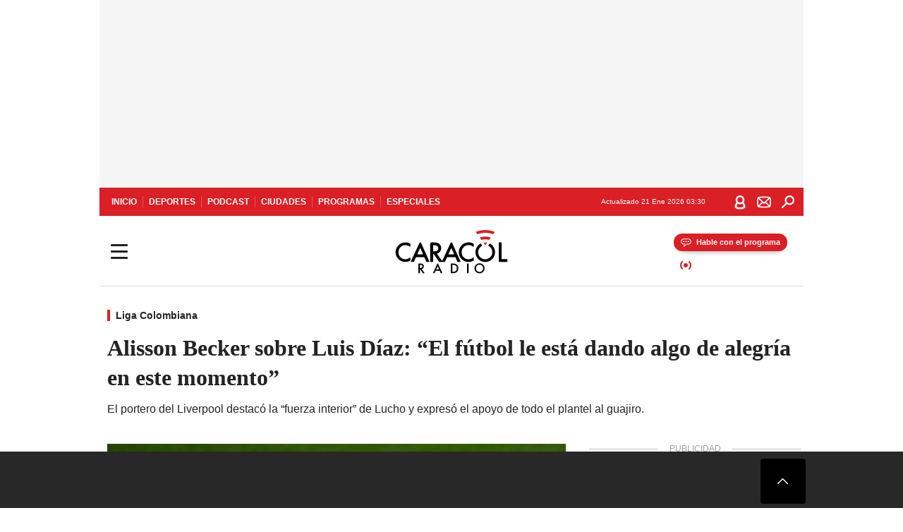

--- FILE ---
content_type: text/html; charset=utf-8
request_url: https://caracol.com.co/2023/11/06/alisson-becker-sobre-luis-diaz-el-futbol-le-esta-dando-algo-de-alegria-en-este-momento/
body_size: 40787
content:
<!DOCTYPE html><html lang="es"><head><meta charSet="utf-8"/><meta name="viewport" content="width=device-width, initial-scale=1.0, maximum-scale=5.0"/><meta http-equiv="X-UA-Compatible" content="ie=edge"/><meta name="google-site-verification" content="G2X5nOR8G3vXlNRwVmMbVxyTVTim2xrrwRbLIyKmlqc"/><meta name="format-detection" content="address=no;email=no,telephone:no"/><link rel="preload" href="https://caracol.com.co/resizer/v2/NH7V3MQR3NGZ3BSPPAWFIMXI4E.jpg?auth=2ad5879f3205a7b4f3f7304e9bfa3a84ce16679489ae44e6bb13d73d31b27e92&amp;width=650&amp;height=488&amp;quality=70&amp;smart=true" imagesrcset="https://caracol.com.co/resizer/v2/NH7V3MQR3NGZ3BSPPAWFIMXI4E.jpg?auth=2ad5879f3205a7b4f3f7304e9bfa3a84ce16679489ae44e6bb13d73d31b27e92&amp;width=288&amp;height=216&amp;quality=70&amp;smart=true 288w, https://caracol.com.co/resizer/v2/NH7V3MQR3NGZ3BSPPAWFIMXI4E.jpg?auth=2ad5879f3205a7b4f3f7304e9bfa3a84ce16679489ae44e6bb13d73d31b27e92&amp;width=343&amp;height=257&amp;quality=70&amp;smart=true 343w, https://caracol.com.co/resizer/v2/NH7V3MQR3NGZ3BSPPAWFIMXI4E.jpg?auth=2ad5879f3205a7b4f3f7304e9bfa3a84ce16679489ae44e6bb13d73d31b27e92&amp;width=382&amp;height=287&amp;quality=70&amp;smart=true 382w, https://caracol.com.co/resizer/v2/NH7V3MQR3NGZ3BSPPAWFIMXI4E.jpg?auth=2ad5879f3205a7b4f3f7304e9bfa3a84ce16679489ae44e6bb13d73d31b27e92&amp;width=650&amp;height=488&amp;quality=70&amp;smart=true 650w, https://caracol.com.co/resizer/v2/NH7V3MQR3NGZ3BSPPAWFIMXI4E.jpg?auth=2ad5879f3205a7b4f3f7304e9bfa3a84ce16679489ae44e6bb13d73d31b27e92&amp;width=736&amp;height=552&amp;quality=70&amp;smart=true 736w, https://caracol.com.co/resizer/v2/NH7V3MQR3NGZ3BSPPAWFIMXI4E.jpg?auth=2ad5879f3205a7b4f3f7304e9bfa3a84ce16679489ae44e6bb13d73d31b27e92&amp;width=768&amp;height=576&amp;quality=70&amp;smart=true 800w" imagesizes="(min-width:990px) 650px, calc(100vw - 32px)" as="image" fetchpriority="high"/><link rel="preload" as="font" href="/pf/resources/caracol-colombia/fonts/Lora/Lora-Bold.woff2?d=559&amp;mxId=00000000" type="font/woff2" crossorigin="anonymous"/><link rel="preload" as="font" href="/pf/resources/caracol-colombia/fonts/Poppins/Poppins-Regular.woff2?d=559&amp;mxId=00000000" type="font/woff2" crossorigin="anonymous"/><link rel="preload" as="font" href="/pf/resources/caracol-colombia/fonts/Poppins/Poppins-Bold.woff2?d=559&amp;mxId=00000000" type="font/woff2" crossorigin="anonymous"/><title>Alisson Becker y sus palabras de apoyo a Luis Díaz : Alisson Becker sobre Luis Díaz: “El fútbol le está dando algo de alegría en este momento” </title><meta name="lang" content="es"/><meta name="referrer" content="no-referrer-when-downgrade"/><meta name="robots" content="index, follow, noarchive"/><meta name="robots" content="max-video-preview:3"/><meta name="robots" content="max-image-preview:large"/><meta name="robots" content="max-snippet:-1"/><meta name="description" content="El portero del Liverpool destacó la “fuerza interior” de Lucho y expresó el apoyo de todo el plantel al guajiro."/><meta name="organization" content="Caracol Radio"/><meta property="article:modified_time" content="2023-11-06T08:29:26-05:00"/><meta property="article:published_time" content="2023-11-06T08:29:26-05:00"/><link rel="canonical" href="https://caracol.com.co/2023/11/06/alisson-becker-sobre-luis-diaz-el-futbol-le-esta-dando-algo-de-alegria-en-este-momento/"/><link rel="amphtml" href="https://caracol.com.co/2023/11/06/alisson-becker-sobre-luis-diaz-el-futbol-le-esta-dando-algo-de-alegria-en-este-momento/?outputType=amp"/><meta property="article:author" content="Cristian Pinzón"/><meta property="article:publisher" content="https://www.facebook.com/caracolradio/"/><meta property="article:section" content="Fútbol"/><meta property="article:tag" content="Luis Díaz"/><meta property="article:tag" content="Liverpool FC"/><meta property="article:tag" content="Premier League"/><meta property="article:tag" content="Alisson Becker"/><link rel="alternate" href="https://caracol.com.co/arc/outboundfeeds/rss/category/deportes/futbol?outputType=xml" type="application/rss+xml" title="RSS sobre Fútbol"/><meta property="og:title" content="Alisson Becker sobre Luis Díaz: “El fútbol le está dando algo de alegría en este momento”"/><meta property="og:description" content="El portero del Liverpool destacó la “fuerza interior” de Lucho y expresó el apoyo de todo el plantel al guajiro."/><meta property="og:image" content="https://caracol.com.co/resizer/v2/https%3A%2F%2Fcloudfront-us-east-1.images.arcpublishing.com%2Fprisaradioco%2FNH7V3MQR3NGZ3BSPPAWFIMXI4E.jpg?auth=b6b493a07f8fd788078e49905de15871ac0a331f96d31d8573cab4dde2b4869d&amp;height=800&amp;width=1200&amp;quality=70&amp;smart=true"/><meta property="og:image:width" content="1200"/><meta property="og:image:height" content="800"/><meta property="og:updated_time" content="2023-11-06T08:29:26-05:00"/><meta property="og:url" content="https://caracol.com.co/2023/11/06/alisson-becker-sobre-luis-diaz-el-futbol-le-esta-dando-algo-de-alegria-en-este-momento/"/><meta property="og:type" content="article"/><meta property="og:site_name" content="Caracol Radio"/><meta property="fb:app_id" content="229574677178613"/><meta property="twitter:card" content="summary_large_image"/><meta property="twitter:site" content="@CaracolRadio"/><meta name="twitter:title" content="Alisson Becker sobre Luis Díaz: “El fútbol le está dando algo de alegría en este momento”"/><meta name="twitter:description" content="El portero del Liverpool destacó la “fuerza interior” de Lucho y expresó el apoyo de todo el plantel al guajiro."/><meta name="adUnit" property="adUnit" content="noticias/deportes/futbol/liga-colombiana"/><script type="application/javascript" id="polyfill-script">if(!Array.prototype.includes||!(window.Object && window.Object.assign)||!window.Promise||!window.Symbol||!window.fetch){document.write('<script type="application/javascript" src="/pf/dist/engine/polyfill.js?d=559&mxId=00000000" defer=""><\/script>')}</script><script id="fusion-engine-react-script" type="application/javascript" src="/pf/dist/engine/react.js?d=559&amp;mxId=00000000" defer=""></script><script id="fusion-engine-combinations-script" type="application/javascript" src="/pf/dist/components/combinations/default.js?d=559&amp;mxId=00000000" defer=""></script><script id="fusion-spa-sw" type="application/javascript">if('serviceWorker' in navigator){window.addEventListener('load',function(){navigator.serviceWorker.register('/sw-spa.js?d=559&mxId=00000000')})}</script><link rel="shortcut icon" type="image/x-icon" href="/pf/resources/caracol-colombia/favicon.ico?d=559&amp;mxId=00000000"/><link rel="icon" type="image/x-icon" href="/pf/resources/caracol-colombia/favicon.ico?d=559&amp;mxId=00000000"/><link rel="apple-touch-icon" href="/pf/resources/caracol-colombia/touch-icon-iphone.png?d=559&amp;mxId=00000000"/><link rel="apple-touch-icon" sizes="152x152" href="/pf/resources/caracol-colombia/touch-icon-ipad.png?d=559&amp;mxId=00000000"/><link rel="apple-touch-icon" sizes="180x180" href="/pf/resources/caracol-colombia/touch-icon-iphone-retina.png?d=559&amp;mxId=00000000"/><link rel="apple-touch-icon" sizes="167x167" href="/pf/resources/caracol-colombia/touch-icon-ipad-retina.png?d=559&amp;mxId=00000000"/><style>@font-face{font-family:Lora;src:url("/pf/resources/caracol-colombia/fonts/Lora/Lora-Bold.eot?d=559&mxId=00000000");src:url("/pf/resources/caracol-colombia/fonts/Lora/Lora-Bold.eot?d=559&mxId=00000000#iefix") format("embedded-opentype"),url("/pf/resources/caracol-colombia/fonts/Lora/Lora-Bold.woff2?d=559&mxId=00000000") format("woff2"),url("/pf/resources/caracol-colombia/fonts/Lora/Lora-Bold.ttf?d=559&mxId=00000000") format("ttf");font-weight:700;font-style:normal;font-display:swap}@font-face{font-family:Lora;src:url("/pf/resources/caracol-colombia/fonts/Lora/Lora-SemiBold.eot?d=559&mxId=00000000");src:url("/pf/resources/caracol-colombia/fonts/Lora/Lora-SemiBold.eot?d=559&mxId=00000000#iefix") format("embedded-opentype"),url("/pf/resources/caracol-colombia/fonts/Lora/Lora-SemiBold.woff2?d=559&mxId=00000000") format("woff2"),url("/pf/resources/caracol-colombia/fonts/Lora/Lora-SemiBold.ttf?d=559&mxId=00000000") format("ttf");font-weight:600;font-style:normal;font-display:swap}@font-face{font-family:Lora;src:url("/pf/resources/caracol-colombia/fonts/Lora/Lora-Medium.eot?d=559&mxId=00000000");src:url("/pf/resources/caracol-colombia/fonts/Lora/Lora-Medium.eot?d=559&mxId=00000000#iefix") format("embedded-opentype"),url("/pf/resources/caracol-colombia/fonts/Lora/Lora-Medium.woff2?d=559&mxId=00000000") format("woff2"),url("/pf/resources/caracol-colombia/fonts/Lora/Lora-Medium.ttf?d=559&mxId=00000000") format("ttf");font-weight:500;font-style:normal;font-display:swap}@font-face{font-family:Lora;src:url("/pf/resources/caracol-colombia/fonts/Lora/Lora-Regular.eot?d=559&mxId=00000000");src:url("/pf/resources/caracol-colombia/fonts/Lora/Lora-Regular.eot?d=559&mxId=00000000#iefix") format("embedded-opentype"),url("/pf/resources/caracol-colombia/fonts/Lora/Lora-Regular.woff2?d=559&mxId=00000000") format("woff2"),url("/pf/resources/caracol-colombia/fonts/Lora/Lora-Regular.ttf?d=559&mxId=00000000") format("ttf");font-weight:400;font-style:normal;font-display:swap}@font-face{font-family:Poppins;src:url("/pf/resources/caracol-colombia/fonts/Poppins/Poppins-Black.eot?d=559&mxId=00000000");src:local("Poppins"),local("Poppins-Black"),url("/pf/resources/caracol-colombia/fonts/Poppins/Poppins-Black.eot?d=559&mxId=00000000#iefix") format("embedded-opentype"),url("/pf/resources/caracol-colombia/fonts/Poppins/Poppins-Black.woff2?d=559&mxId=00000000") format("woff2"),url("/pf/resources/caracol-colombia/fonts/Poppins/Poppins-Black.ttf?d=559&mxId=00000000") format("ttf");font-weight:900;font-style:normal;font-display:swap}@font-face{font-family:Poppins;src:url("/pf/resources/caracol-colombia/fonts/Poppins/Poppins-Black.eot?d=559&mxId=00000000");src:local("Poppins"),local("Poppins-BlackItalic"),url("/pf/resources/caracol-colombia/fonts/Poppins/Poppins-Black.eot?d=559&mxId=00000000#iefix") format("embedded-opentype"),url("/pf/resources/caracol-colombia/fonts/Poppins/Poppins-Black.woff2?d=559&mxId=00000000") format("woff2"),url("/pf/resources/caracol-colombia/fonts/Poppins/Poppins-Black.ttf?d=559&mxId=00000000") format("ttf");font-weight:900;font-style:italic;font-display:swap}@font-face{font-family:Poppins;src:url("/pf/resources/caracol-colombia/fonts/Poppins/Poppins-ExtraBold.eot?d=559&mxId=00000000");src:local("Poppins"),local("Poppins-ExtraBold"),url("/pf/resources/caracol-colombia/fonts/Poppins/Poppins-ExtraBold.eot?d=559&mxId=00000000#iefix") format("embedded-opentype"),url("/pf/resources/caracol-colombia/fonts/Poppins/Poppins-ExtraBold.woff2?d=559&mxId=00000000") format("woff2"),url("/pf/resources/caracol-colombia/fonts/Poppins/Poppins-ExtraBold.ttf?d=559&mxId=00000000") format("ttf");font-weight:800;font-style:normal;font-display:swap}@font-face{font-family:Poppins;src:url("/pf/resources/caracol-colombia/fonts/Poppins/Poppins-ExtraBold.eot?d=559&mxId=00000000");src:local("Poppins"),local("Poppins-ExtraBoldItalic"),url("/pf/resources/caracol-colombia/fonts/Poppins/Poppins-ExtraBold.eot?d=559&mxId=00000000#iefix") format("embedded-opentype"),url("/pf/resources/caracol-colombia/fonts/Poppins/Poppins-ExtraBold.woff2?d=559&mxId=00000000") format("woff2"),url("/pf/resources/caracol-colombia/fonts/Poppins/Poppins-ExtraBold.ttf?d=559&mxId=00000000") format("ttf");font-weight:800;font-style:italic;font-display:swap}@font-face{font-family:Poppins;src:url("/pf/resources/caracol-colombia/fonts/Poppins/Poppins-Bold.eot?d=559&mxId=00000000");src:local("Poppins"),local("Poppins-Bold"),url("/pf/resources/caracol-colombia/fonts/Poppins/Poppins-Bold.eot?d=559&mxId=00000000#iefix") format("embedded-opentype"),url("/pf/resources/caracol-colombia/fonts/Poppins/Poppins-Bold.woff2?d=559&mxId=00000000") format("woff2"),url("/pf/resources/caracol-colombia/fonts/Poppins/Poppins-Bold.ttf?d=559&mxId=00000000") format("ttf");font-weight:700;font-style:normal;font-display:swap}@font-face{font-family:Poppins;src:url("/pf/resources/caracol-colombia/fonts/Poppins/Poppins-Bold.eot?d=559&mxId=00000000");src:local("Poppins"),local("Poppins-BoldItalic"),url("/pf/resources/caracol-colombia/fonts/Poppins/Poppins-Bold.eot?d=559&mxId=00000000#iefix") format("embedded-opentype"),url("/pf/resources/caracol-colombia/fonts/Poppins/Poppins-Bold.woff2?d=559&mxId=00000000") format("woff2"),url("/pf/resources/caracol-colombia/fonts/Poppins/Poppins-Bold.ttf?d=559&mxId=00000000") format("ttf");font-weight:700;font-style:italic;font-display:swap}@font-face{font-family:Poppins;src:url("/pf/resources/caracol-colombia/fonts/Poppins/Poppins-SemiBold.eot?d=559&mxId=00000000");src:local("Poppins"),local("Poppins-SemiBold"),url("/pf/resources/caracol-colombia/fonts/Poppins/Poppins-SemiBold.eot?d=559&mxId=00000000#iefix") format("embedded-opentype"),url("/pf/resources/caracol-colombia/fonts/Poppins/Poppins-SemiBold.woff2?d=559&mxId=00000000") format("woff2"),url("/pf/resources/caracol-colombia/fonts/Poppins/Poppins-SemiBold.ttf?d=559&mxId=00000000") format("ttf");font-weight:600;font-style:normal;font-display:swap}@font-face{font-family:Poppins;src:url("/pf/resources/caracol-colombia/fonts/Poppins/Poppins-SemiBold.eot?d=559&mxId=00000000");src:local("Poppins"),local("Poppins-SemiBoldItalic"),url("/pf/resources/caracol-colombia/fonts/Poppins/Poppins-SemiBold.eot?d=559&mxId=00000000#iefix") format("embedded-opentype"),url("/pf/resources/caracol-colombia/fonts/Poppins/Poppins-SemiBold.woff2?d=559&mxId=00000000") format("woff2"),url("/pf/resources/caracol-colombia/fonts/Poppins/Poppins-SemiBold.ttf?d=559&mxId=00000000") format("ttf");font-weight:600;font-style:italic;font-display:swap}@font-face{font-family:Poppins;src:url("/pf/resources/caracol-colombia/fonts/Poppins/Poppins-Medium.eot?d=559&mxId=00000000");src:local("Poppins"),local("Poppins-Medium"),url("/pf/resources/caracol-colombia/fonts/Poppins/Poppins-Medium.eot?d=559&mxId=00000000#iefix") format("embedded-opentype"),url("/pf/resources/caracol-colombia/fonts/Poppins/Poppins-Medium.woff2?d=559&mxId=00000000") format("woff2"),url("/pf/resources/caracol-colombia/fonts/Poppins/Poppins-Medium.ttf?d=559&mxId=00000000") format("ttf");font-weight:500;font-style:normal;font-display:swap}@font-face{font-family:Poppins;src:url("/pf/resources/caracol-colombia/fonts/Poppins/Poppins-Medium.eot?d=559&mxId=00000000");src:local("Poppins"),local("Poppins-MediumItalic"),url("/pf/resources/caracol-colombia/fonts/Poppins/Poppins-Medium.eot?d=559&mxId=00000000#iefix") format("embedded-opentype"),url("/pf/resources/caracol-colombia/fonts/Poppins/Poppins-Medium.woff2?d=559&mxId=00000000") format("woff2"),url("/pf/resources/caracol-colombia/fonts/Poppins/Poppins-Medium.ttf?d=559&mxId=00000000") format("ttf");font-weight:500;font-style:italic;font-display:swap}@font-face{font-family:Poppins;src:url("/pf/resources/caracol-colombia/fonts/Poppins/Poppins-Regular.eot?d=559&mxId=00000000");src:local("Poppins"),local("Poppins-Regular"),url("/pf/resources/caracol-colombia/fonts/Poppins/Poppins-Regular.eot?d=559&mxId=00000000#iefix") format("embedded-opentype"),url("/pf/resources/caracol-colombia/fonts/Poppins/Poppins-Regular.woff2?d=559&mxId=00000000") format("woff2"),url("/pf/resources/caracol-colombia/fonts/Poppins/Poppins-Regular.ttf?d=559&mxId=00000000") format("ttf");font-weight:400;font-style:normal;font-display:swap}@font-face{font-family:Poppins;src:url("/pf/resources/caracol-colombia/fonts/Poppins/Poppins-Italic.eot?d=559&mxId=00000000");src:local("Poppins"),local("Poppins-Italic"),url("/pf/resources/caracol-colombia/fonts/Poppins/Poppins-Italic.eot?d=559&mxId=00000000#iefix") format("embedded-opentype"),url("/pf/resources/caracol-colombia/fonts/Poppins/Poppins-Italic.woff2?d=559&mxId=00000000") format("woff2"),url("/pf/resources/caracol-colombia/fonts/Poppins/Poppins-Italic.ttf?d=559&mxId=00000000") format("ttf");font-weight:400;font-style:italic;font-display:swap}@font-face{font-family:Poppins;src:url("/pf/resources/caracol-colombia/fonts/Poppins/Poppins-Light.eot?d=559&mxId=00000000");src:local("Poppins"),local("Poppins-Light"),url("/pf/resources/caracol-colombia/fonts/Poppins/Poppins-Light.eot?d=559&mxId=00000000#iefix") format("embedded-opentype"),url("/pf/resources/caracol-colombia/fonts/Poppins/Poppins-Light.woff2?d=559&mxId=00000000") format("woff2"),url("/pf/resources/caracol-colombia/fonts/Poppins/Poppins-Light.ttf?d=559&mxId=00000000") format("ttf");font-weight:300;font-style:normal;font-display:swap}@font-face{font-family:Poppins;src:url("/pf/resources/caracol-colombia/fonts/Poppins/Poppins-LightItalic.eot?d=559&mxId=00000000");src:local("Poppins"),local("Poppins-LightItalic"),url("/pf/resources/caracol-colombia/fonts/Poppins/Poppins-LightItalic.eot?d=559&mxId=00000000#iefix") format("embedded-opentype"),url("/pf/resources/caracol-colombia/fonts/Poppins/Poppins-LightItalic.woff2?d=559&mxId=00000000") format("woff2"),url("/pf/resources/caracol-colombia/fonts/Poppins/Poppins-LightItalic.ttf?d=559&mxId=00000000") format("ttf");font-weight:300;font-style:normal;font-display:swap}@font-face{font-family:Poppins;src:url("/pf/resources/caracol-colombia/fonts/Poppins/Poppins-ExtraLight.eot?d=559&mxId=00000000");src:local("Poppins"),local("Poppins-ExtraLight"),url("/pf/resources/caracol-colombia/fonts/Poppins/Poppins-ExtraLight.eot?d=559&mxId=00000000#iefix") format("embedded-opentype"),url("/pf/resources/caracol-colombia/fonts/Poppins/Poppins-ExtraLight.woff2?d=559&mxId=00000000") format("woff2"),url("/pf/resources/caracol-colombia/fonts/Poppins/Poppins-ExtraLight.ttf?d=559&mxId=00000000") format("ttf");font-weight:200;font-style:normal;font-display:swap}@font-face{font-family:Poppins;src:url("/pf/resources/caracol-colombia/fonts/Poppins/Poppins-Thin.eot?d=559&mxId=00000000");src:local("Poppins"),local("Poppins-Thin"),url("/pf/resources/caracol-colombia/fonts/Poppins/Poppins-Thin.eot?d=559&mxId=00000000#iefix") format("embedded-opentype"),url("/pf/resources/caracol-colombia/fonts/Poppins/Poppins-Thin.woff2?d=559&mxId=00000000") format("woff2"),url("/pf/resources/caracol-colombia/fonts/Poppins/Poppins-Thin.ttf?d=559&mxId=00000000") format("ttf");font-weight:100;font-style:normal;font-display:swap}.c-s>div:empty{padding:0}.lead-art .bt-am{position:absolute;width:40px;height:40px;top:calc((100vw - 32px) * .75 - 60px);right:20px;background:url(/pf/resources/caracol-colombia/img/ico-fs.svg?d=559&mxId=00000000) 50%/20px no-repeat #232323;border-radius:5px;text-indent:-9999px}.cnt-byline>div .au-tw{background:url(/pf/resources/caracol-colombia/img/ico-tw-cl1.svg?d=559&mxId=00000000) 50% no-repeat;text-indent:-9999px;display:inline-block;margin-left:4px;width:20px}.cnt-byline img{border-radius:50%;background-color:#fff;height:30px;width:30px;float:left;margin:0 6px 0 0}.cnt-txt .loc{font-weight:700;display:inline-block;margin-bottom:0}.cnt-txt .loc:after{content:"\2022";padding:0 5px}.cnt-txt .loc+p{display:inline}.cnt-txt .loc+p+*{margin-top:15px}.cnt-txt li{font:16px/24px Poppins,Arial,Helvetica Neue,Helvetica,sans-serif}.cnt-txt>ul{counter-reset:section;margin-bottom:15px}.cnt-txt>ul li{padding:0 0 8px 28px;position:relative}.cnt-txt>ul li:before{content:"";width:7px;height:7px;border-radius:50%;background:#da1f26;display:block;position:absolute;left:7px;top:8px}@font-face{font-family:sourcesans;src:url(//cr00.epimg.net/especiales/arcsites/car/fonts/sourcesanspro-regular.woff2) format("woff2"),url(//cr00.epimg.net/especiales/arcsites/car/fonts/sourcesanspro-regular.woff) format("woff");font-weight:500;font-style:normal;font-display:swap}@font-face{font-family:sourcesans;src:url(//cr00.epimg.net/especiales/arcsites/car/fonts/sourcesanspro-semibold.woff2) format("woff2"),url(//cr00.epimg.net/especiales/arcsites/car/fonts/sourcesanspro-semibold.woff) format("woff");font-weight:600;font-style:normal;font-display:swap}@font-face{font-family:sourcesans;src:url(//cr00.epimg.net/especiales/arcsites/car/fonts/sourcesanspro-bold.woff2) format("woff2"),url(//cr00.epimg.net/especiales/arcsites/car/fonts/sourcesanspro-bold.woff) format("woff");font-weight:700;font-style:normal;font-display:swap}@media (min-width:768px){footer .c-sn{height:80px;margin-left:20px}footer .c-sn li{min-width:126px;max-width:126px;margin:0}footer .c-sn a{font:700 20px/32px Poppins,Arial,Helvetica Neue,Helvetica,sans-serif;-webkit-box-orient:horizontal;-webkit-box-direction:normal;flex-direction:row}footer .c-sn a:before{margin:0 8px 0 0}footer .c-ln{height:48px;padding:0}footer .c-ln li{margin:0}footer .c-ln a{padding:0 15px}.cnt-buscador-emisoras{padding:8px 0}.cnt-buscador-emisoras>div:not(.cnt-cabecera){width:calc(100% - 58px);height:384px;overflow:auto;overflow-x:hidden;margin:16px 0 0}.cnt-buscador-emisoras .buscador-emisora{width:calc(100% - 16px);background:#f5f5f5;height:82px;margin:0 auto;padding-top:0}.cnt-buscador-emisoras .buscador-emisora form{background:#fff}.cnt-buscador-emisoras .buscador-emisora button{width:50px;height:50px;text-indent:-9999px;background:url("/pf/resources/caracol-colombia/img/player-permanente/ico-lupa.svg?d=559&mxId=00000000") 50%/15px no-repeat}.cnt-buscador-emisoras .buscador-emisora input::-webkit-input-placeholder{color:#232323}.cnt-buscador-emisoras .buscador-emisora input::-moz-placeholder{color:#232323}.cnt-buscador-emisoras .buscador-emisora input:-ms-input-placeholder,.cnt-buscador-emisoras .buscador-emisora input::-ms-input-placeholder{color:#232323}.cnt-buscador-emisoras .cnt-resultados{max-width:40%;margin-left:30%;margin-top:24px}.cnt-buscador-emisoras .cnt-resultados .tit,.cnt-buscador-emisoras .cnt-resultados li,.cnt-buscador-emisoras .cnt-resultados>p{height:50px}.cnt-buscador-emisoras .cnt-resultados>p{margin-left:0}.cnt-interaccion{margin-top:25px}}@media (min-width:990px){.c-s>div.mh266-100{min-height:266px}.c-d .cnt-publi{display:block}.cnt-buscador-emisoras{background:#fff;z-index:101}.cnt-buscador-emisoras>button{position:absolute;text-indent:-9999px;width:50px;height:50px;border-radius:8px;background:url("/pf/resources/caracol-colombia/img/player-permanente/ico-fullscreen.svg?d=559&mxId=00000000") 50% no-repeat #f5f5f5;top:16px;right:8px}.cnt-buscador-emisoras>div:not(.cnt-cabecera){height:320px}.cnt-buscador-emisoras .cnt-resultados>p{width:250px;margin-left:calc(100% - 250px)}.c-i{max-width:650px}.c-d{max-width:300px}.bcrumb{margin-top:14px}.cint{padding-top:12px}}@media (min-width:990px) and (max-width:1366px){.lead-art .bt-am{top:20px}}@media (min-width:1025px){.lead-art .bt-am{top:20px;opacity:0}}@media (max-width:989px){body{max-width:100vw}.c-s>div{padding:0}.c-s .c-opc ul,.c-s nav,.c-s>div>div:before{display:none}.c-s .c-opc p{padding:0;line-height:20px}.c-s header>div:first-child{-webkit-box-pack:center;justify-content:center}.c-h-p{height:64px;-webkit-box-shadow:0 2px 4px 0 rgba(0,0,0,.1);box-shadow:0 2px 4px 0 rgba(0,0,0,.1)}.c-h-p .logo{width:103px;height:26px;left:41px;-webkit-transform:none;transform:none}.c-h-p .ondirect{display:none}.c-h-p div{margin:0}.c-h-d{height:74px}.c-sab{background:linear-gradient(90deg,#fff,#fff 269px,#ddd 270px,hsla(0,0%,93%,.99) 271px,hsla(0,0%,93%,.99));max-height:calc(100vh - 166px);min-height:calc(100vh - 166px);overflow-y:scroll}.c-sab .c-i-sab{flex-wrap:nowrap;-webkit-box-flex:1;flex-grow:1;min-height:auto}.c-sab .opc{-webkit-box-ordinal-group:2;order:1;min-height:55px}.c-sab .dto{-webkit-box-ordinal-group:3;order:2;width:267px;margin:0;padding:12px 16px 0;position:relative;border-bottom:1px solid #ddd}.c-sab .dto>div{position:static;-webkit-transform:none;transform:none;text-align:left;padding:8px 0;display:-webkit-box;display:flex;-webkit-box-align:start;align-items:flex-start;-webkit-box-orient:vertical;-webkit-box-direction:normal;flex-direction:column}.c-sab .dto>div a{display:inline-block;margin:0 0 8px;color:#000}.c-sab .dto>p{background:url(https://cadenaser00.epimg.net/pf/resources/caracol-colombia/img/ico-di-cl1.svg) 0 50%/20px no-repeat;text-align:left;font:700 16px/24px Poppins,Arial,Helvetica Neue,Helvetica,sans-serif;color:#000}.c-sab .pdc{-webkit-box-ordinal-group:4;order:3;width:250px;margin:0}.c-sab .pdc>div{display:none}.c-sab .c-mnu{max-width:100%}.c-sab .c-mnu li:not(:last-child){font:300 12px/36px Poppins,Arial,Helvetica Neue,Helvetica,sans-serif}.c-sab .c-mnu>p{background:url(/pf/resources/caracol-colombia/img/ico-sig-cl1.svg?d=559&mxId=00000000) calc(100% - 16px) 50% no-repeat}.c-sab .mnu{-webkit-box-ordinal-group:5;order:4;width:250px}.c-sab .otr{-webkit-box-ordinal-group:6;order:5;width:250px;margin:0;-webkit-box-shadow:none;box-shadow:none}.c-sab .otr,.c-sab .otr div p{display:none}.c-sab .otr>div{-webkit-box-orient:vertical;-webkit-box-direction:normal;flex-direction:column}.c-sab .otr div li{margin:16px 8px 0 0}.c-sab .otr div a{width:36px;height:36px;background-size:16px}.c-sab .otr div a.fb,.c-sab .otr div a.tw{background-size:20px}.c-sab .l-par li:not(:nth-child(2)){display:none}.c-sab .c-par{height:auto;margin-top:16px}.c-sab .c-par+p{display:none}.c-sab .c-par a,.c-sab .c-par p{max-width:calc(100% - 20px)!important}.c-sab .c-mnu .n1,.c-sab .rec>p{display:none}.c-sab .o-ops{border:0;border-bottom:1px solid #ddd;margin:15px 0 0;padding:18px 16px 8px;position:relative}.c-sab .o-ops:before{content:"";position:absolute;top:0;left:16px;width:235px;height:1px;border:1px dashed #dfdfdf}.c-emi{top:20px;height:calc(100% - 20px)}.c-emi .cnt-buscador-emisoras{width:100vw}.c-emi .cnt-buscador-emisoras>button{top:13px}.c-emi .cnt-buscador-emisoras>div:last-child{max-width:100%;width:100%}.c-emi .cnt-buscador-emisoras .cnt-resultados{margin-left:20px}.c-emi .cnt-buscador-emisoras ul{-webkit-box-orient:vertical;-webkit-box-direction:normal;flex-direction:column}.c-emi .cnt-buscador-emisoras li,.c-emi .cnt-buscador-emisoras li.tit{min-width:0;max-width:none}}@media (max-width:600px){.c-h-d{height:74px}.c-sab{margin:0}.c-sab .dto{left:0}.c-sab .c-mnu>a,.c-sab .c-mnu>p{font:600 14px/14px Poppins,Arial,Helvetica Neue,Helvetica,sans-serif;margin-top:7px}.c-sab .mnu-ul li:not(:last-child){margin-bottom:6px}.c-sab .c-mnu ul#\/actualidad li a,.c-sab .c-mnu ul#\/ciudades li a,.c-sab .c-mnu ul#\/deportes li a,.c-sab .c-mnu ul#\/viajes li a,.c-sab .c-mnu ul#\/vida li a{padding:0}.c-sab .otr,.c-sab .pdc div,.cnt-byline>div:before{display:none}.cnt-byline>div p a.aw-wb{display:inline-block;width:80%;overflow:hidden;text-overflow:ellipsis;white-space:nowrap;height:30px}.cnt-byline>div p a.au-tw{width:20px;height:30px}.cnt-byline span.a_ti{margin:0 0 0 45px}.c-i .cnt-byline{display:flexlock;margin:10px 0;position:relative;min-height:36px;padding:0;flex-wrap:wrap;-webkit-box-align:end;align-items:flex-end}.c-i .cnt-byline>div p{width:100%;position:relative;padding:0}.c-i .cnt-byline>div p a.aw-wb{line-height:24px;height:24px}.c-i .cnt-byline>div p a.au-tw{height:24px;position:absolute}.c-i .cnt-byline span.a_ti{line-height:28px;margin:0;position:absolute;top:0}body.noticia .c-i .cnt-byline,body.noticia .c-i .cnt-byline>div{display:inline-block;width:100%}body.noticia .c-i .cnt-byline>div p{width:100%;height:40px}body.noticia .c-i .cnt-byline>div p a.aw-wb{width:50%}body.noticia .c-i .cnt-byline span.a_ti{line-height:20px;margin:0;position:relative;top:0}.ult{display:none}}html{line-height:1.15;-webkit-text-size-adjust:100%}main{display:block}h1{font-size:2em}a{background-color:transparent;text-decoration:none;color:#232323}b{font-weight:bolder}img{border-style:none;max-width:100%;display:block;height:auto}button,input{font-family:inherit;font-size:100%;line-height:1.15;margin:0;overflow:visible}button{text-transform:none;-webkit-appearance:button;border:0}button::-moz-focus-inner{border-style:none;padding:0}[type=search]{-webkit-appearance:textfield;outline-offset:-2px}[type=search]::-webkit-search-decoration{-webkit-appearance:none}::-webkit-file-upload-button{-webkit-appearance:button;font:inherit}html{box-sizing:border-box;-moz-box-sizing:border-box;-webkit-box-sizing:border-box;font-size:100%}*,:after,:before{box-sizing:inherit;-moz-box-sizing:inherit;-webkit-box-sizing:inherit;-webkit-box-sizing:border-box;box-sizing:border-box}body,figure,h1,h3,p,ul{margin:0;padding:0}ul{list-style-type:none;overflow:visible;counter-reset:olcont}ul li{margin:0;padding:0;counter-increment:olcont}input{background-color:transparent;background-image:none;border:0;font-size:16px;padding:0}body,button,input{font-synthesis:none;-moz-font-feature-settings:"kern";-webkit-font-smoothing:antialiased;-moz-osx-font-smoothing:grayscale}@-webkit-keyframes ellipsis-dot{25%{content:""}50%{content:"."}75%{content:".."}to{content:"..."}}@keyframes ellipsis-dot{25%{content:""}50%{content:"."}75%{content:".."}to{content:"..."}}@-webkit-keyframes spin{to{-webkit-transform:rotate(0);transform:rotate(1turn)}}@keyframes spin{to{-webkit-transform:rotate(0);transform:rotate(1turn)}}p{font:16px/24px Poppins,Arial,Helvetica Neue,Helvetica,sans-serif}:active,:focus{outline:0}button:-moz-focusring{outline:0}#fusion-app{width:100%;margin:0 auto;padding:0}.c-s>div{background:#f5f5f5;padding:8px 0;-webkit-box-pack:center;justify-content:center}.c-s>div,.c-s>div>div{position:relative;display:-webkit-box;display:flex}.c-s>div>div:before{content:"";width:24px;height:100%;background:#bfbfbf;left:-24px;top:0;display:none;position:absolute}.c-s>div>div:after{content:"PUBLICIDAD";position:absolute;left:-18px;top:85px;-webkit-transform-origin:left top;transform-origin:left top;-webkit-transform:rotate(270deg);transform:rotate(270deg);font-size:12px;letter-spacing:1px;color:#9f9f9f;display:none}.cnt-publi div#caracol_gpt-MPU1{height:600px;width:auto}.cnt-publi{position:relative;padding:23px 0 16px;text-align:center;display:-webkit-box;display:flex;-webkit-box-pack:center;justify-content:center}.cnt-publi:before{content:"";background:#bfbfbf;width:100%;height:1px;position:absolute;top:7px;left:0;display:block}.cnt-publi:after{content:"PUBLICIDAD";font:12px/15px Poppins,Arial,Helvetica Neue,Helvetica,sans-serif;color:#9f9f9f;position:absolute;top:0;left:50%;-webkit-transform:translateX(-50%);transform:translateX(-50%);background:#fff;padding:0 16px}.c-s>div.mh266-100{min-height:100px}.cnt-data-art>aside{width:100%;max-width:650px}footer{padding-bottom:82px;background:#fafafa;border-top:1px solid #eeeff2;margin-bottom:110px}footer>ul{display:-webkit-box;display:flex;-webkit-box-pack:center;justify-content:center;-webkit-box-align:center;align-items:center}footer .c-sn{height:102px}footer .c-sn li{max-width:16.5%;min-width:16.5%;margin:0}footer .c-sn a{font:700 14px/16px Poppins,Arial,Helvetica Neue,Helvetica,sans-serif;-webkit-box-orient:vertical;-webkit-box-direction:normal;flex-direction:column;-webkit-box-align:center;align-items:center;color:#9f9f9f;display:-webkit-box;display:flex}footer .c-sn a:before{content:" ";background:url(https://cr00.epimg.net/especiales/img-arc/caracol-colombia/ico-tw-cl1.svg) 50%/16px no-repeat #fff;width:32px;height:32px;border-radius:8px;display:block;margin:0 0 4px;border:4px solid #da1f26;padding:14px}footer .c-sn a.fb:before{background-image:url(https://cr00.epimg.net/especiales/img-arc/caracol-colombia/ico-fb-cl1.svg)}footer .c-sn a.in:before{background-image:url(https://cr00.epimg.net/especiales/img-arc/caracol-colombia/ico-ig-cl1.svg)}footer .c-sn a.tt:before{background-image:url(https://cr00.epimg.net/especiales/img-arc/caracol-colombia/ico-tt-cl1.svg)}footer .c-sn a.yt:before{background-image:url(https://cr00.epimg.net/especiales/img-arc/caracol-colombia/ico-yt-cl1.svg)}footer .c-ln{flex-wrap:wrap;height:auto!important;padding:2px 0!important}footer .c-ln li{border-right:1px solid #9f9f9f;margin:4px 0}footer .c-ln li:last-child{border:0}footer .c-ln a{font:12px/16px Poppins,Arial,Helvetica Neue,Helvetica,sans-serif;color:#232323;padding:0 12px;display:block}footer ul.socio{padding:10px 0;background:#efefef;margin-bottom:12px}footer ul.socio li{min-width:130px;max-width:130px;margin:0 14px;text-align:center}footer ul.socio li img{height:40px;margin:0 auto;opacity:.65}footer ul.socio li span{padding:20px 0;color:#9f9f9f;font-size:12px}.c-pl-a .c-op,.c-pl-a .c-sh{-webkit-box-pack:end;justify-content:flex-end;padding-right:52px}.c-pl-a .c-sh li button.bt-em,.c-pl-a .c-sh p{display:none}.c-pl-a .bt-pp{min-width:56px;max-width:56px;min-height:56px;max-height:56px;background:url(/pf/resources/caracol-colombia/img/ico-pl.svg?d=559&mxId=00000000) 50%/12px no-repeat #232323;border:8px solid #9f9f9f;text-indent:-9999px;display:block;border-radius:50px;z-index:10}.c-pl-a .bt-op{min-width:24px;max-width:24px;width:24px;height:24px;text-indent:-9999px;position:absolute;right:0;top:0;background:url("/pf/resources/caracol-colombia/img/player-permanente/ico-opc-blanco.svg?d=559&mxId=00000000") 50%/16px no-repeat #232323;border-radius:4px;padding:0}.c-pl-a.car .tit,.c-pl-a.rep .tit{display:none}.c-pl-a.car .tim,.c-pl-a.rep .tim{position:absolute;right:0;bottom:0;color:#fff;line-height:13px}.c-pl-a.car .bt-pp{background:url("/pf/resources/caracol-colombia/img/ico-ldn.svg?d=559&mxId=00000000") 50% no-repeat #424242;-webkit-animation:1s linear infinite spin;animation:1s linear infinite spin;overflow:hidden;border-color:#424242}.c-pl-a.rep .bt-pp{background:url(/pf/resources/caracol-colombia/img/ico-pa-cl1.svg?d=559&mxId=00000000) 50%/12px no-repeat #da1f26;border-color:#fff}.c-pl-a.rep .tim{bottom:16px;right:16px;line-height:24px}.c-pl-a.pl-i{position:relative}.c-pl-a.pl-i .bt-pp{position:absolute;left:8px;bottom:8px}.c-pl-a.pl-i .bt-op{right:8px;top:8px}.c-pl-a.pl-i .tim,.c-pl-a.pl-i .tit{font:12px/24px Poppins,Arial,Helvetica Neue,Helvetica,sans-serif;color:#fff;background:#232323;padding:0 8px;position:absolute;display:block}.c-pl-a.pl-i .tit{border-left:4px solid #fff;left:8px;max-width:calc(100% - 48px);white-space:nowrap;text-overflow:ellipsis;overflow:hidden;top:8px;border-radius:0 4px 4px 0}.c-pl-a.pl-i .tim{right:8px;border-radius:4px;bottom:auto}.c-pl-a.pl-i .c-on{position:absolute;left:72px;bottom:8px;width:calc(100% - 190px);height:48px;background:url(/pf/resources/caracol-colombia/img/vumetro/blanco-48.png?d=559&mxId=00000000) repeat-x}.c-pl-a.pl-i.rep .c-on span{position:absolute;left:0;top:0;height:100%;width:0;background:url(/pf/resources/caracol-colombia/img/vumetro/amarillo-48.png?d=559&mxId=00000000) no-repeat;display:block}.c-pl-a{overflow:hidden}.c-op,.c-sh{position:absolute;width:100%;height:0;background:#282828;overflow:hidden;left:0;top:0;display:-webkit-box;display:flex;-webkit-box-pack:center;justify-content:center;-webkit-box-align:center;align-items:center}.c-op>button,.c-sh>button{position:absolute;top:20px;right:20px;width:22px;height:22px;background:url("/pf/resources/caracol-colombia/img/ico-x.svg?d=559&mxId=00000000") 50% no-repeat;text-indent:-9999px}.c-op ul,.c-sh ul{display:-webkit-box;display:flex}.c-op li,.c-sh li{margin-left:5px}.c-op li button,.c-sh li button{width:40px;height:40px;text-indent:-9999px;display:block}.c-op li button{background:url("/pf/resources/caracol-colombia/img/ico-sh.svg?d=559&mxId=00000000") 50% no-repeat #232323;border-radius:8px}.c-sh>div:nth-of-type(2){display:none}.c-sh p{font:700 18px/42px Poppins,Arial,Helvetica Neue,Helvetica,sans-serif;color:#fff;text-align:center}.c-sh p:last-child{font:14px/18px Poppins,Arial,Helvetica Neue,Helvetica,sans-serif;padding:0 16px}.c-sh li button{border-radius:50px;background:url(/pf/resources/caracol-colombia/img/ico-fb.svg?d=559&mxId=00000000) 50% no-repeat #314299}.c-sh li button.bt-tw{background:url(/pf/resources/caracol-colombia/img/ico-tw.svg?d=559&mxId=00000000) 50% no-repeat #101418}.c-sh li button.bt-li{background:url(/pf/resources/caracol-colombia/img/ico-li.svg?d=559&mxId=00000000) 50% no-repeat #0086d7}.c-sh li button.bt-wh{background:url(/pf/resources/caracol-colombia/img/ico-wh.svg?d=559&mxId=00000000) 50%/16px no-repeat #0a9b34}.c-sh li button.bt-em{background:url(/pf/resources/caracol-colombia/img/ico-em.svg?d=559&mxId=00000000) 50%/16px no-repeat #424242}.cnt-buscador-emisoras>button{display:none}.cnt-buscador-emisoras .buscador-emisora{padding:16px 0;background:#fff;-webkit-box-ordinal-group:3;order:2}.cnt-buscador-emisoras .buscador-emisora form{background:#f5f5f5;border-radius:8px;display:-webkit-box;display:flex}.cnt-buscador-emisoras .buscador-emisora button{width:64px;height:64px;text-indent:-9999px;background:url("/pf/resources/caracol-colombia/img/player-permanente/ico-lupa.svg?d=559&mxId=00000000") 50% no-repeat}.cnt-buscador-emisoras .buscador-emisora input{font:18px/48px Poppins,Arial,Helvetica Neue,Helvetica,sans-serif;color:#232323;width:calc(100% - 64px)}.cnt-buscador-emisoras .buscador-emisora input::-webkit-input-placeholder{color:#8c8d97}.cnt-buscador-emisoras .buscador-emisora input::-moz-placeholder{color:#8c8d97}.cnt-buscador-emisoras .buscador-emisora input:-ms-input-placeholder,.cnt-buscador-emisoras .buscador-emisora input::-ms-input-placeholder{color:#8c8d97}.cnt-buscador-emisoras .cnt-resultados{-webkit-box-ordinal-group:2;order:1}.cnt-buscador-emisoras .cnt-resultados>p{height:50px;font:18px/24px Poppins,Arial,Helvetica Neue,Helvetica,sans-serif;color:#da1f26;padding-left:40px;background:url("/pf/resources/caracol-colombia/img/player-permanente/ico-directociudad.svg?d=559&mxId=00000000") 0 50% no-repeat;-webkit-box-align:center;align-items:center;display:-webkit-box;display:flex}.cnt-buscador-emisoras .cnt-resultados ul{margin:18px 0;display:grid;grid-template-columns:1fr 1fr;gap:16px}.cnt-buscador-emisoras .cnt-resultados li{height:34px;-webkit-box-align:center;align-items:center;display:-webkit-box;display:flex}.cnt-buscador-emisoras .cnt-resultados li a{font:18px/24px Poppins,Arial,Helvetica Neue,Helvetica,sans-serif;display:block;color:#282828;padding-left:40px;background:url("/pf/resources/caracol-colombia/img/player-permanente/ico-emisora-off.svg?d=559&mxId=00000000") 0 50% no-repeat}.cnt-buscador-emisoras .cnt-resultados .tit{height:35px;display:grid;-webkit-box-align:center;align-items:center}.cnt-buscador-emisoras .cnt-resultados .tit span{font:25px/39px Poppins,Arial,Helvetica Neue,Helvetica,sans-serif;color:#8c8d97}.cnt-buscador-emisoras .cnt-resultados .tit span:first-child{display:none}.cnt-buscador-emisoras .cnt-resultados .tit span:nth-child(2){font:700 18px/25px Poppins,Arial,Helvetica Neue,Helvetica,sans-serif;color:#282828}.inf .cnt-buscador-emisoras>div:not(.cnt-cabecera){display:-webkit-box;display:flex;-webkit-box-orient:vertical;-webkit-box-direction:normal;flex-direction:column}.c-s header{width:100%}.c-s header>div:first-child{background:#da1f26}.c-s header>div:nth-child(-n+2){display:-webkit-box;display:flex}.c-s header>div:not(:last-child){-webkit-box-pack:justify;justify-content:space-between;padding:0 calc(50vw - 510px)}.c-s header>div.menu,.c-s nav ul{display:-webkit-box;display:flex}.c-s nav ul{padding:0 8px}.c-s nav a{display:block;font:700 12px/40px Poppins,Arial,Helvetica Neue,Helvetica,sans-serif;color:#fff;padding:0 8px 0 9px;position:relative;text-transform:uppercase}.c-s nav a:before{content:"";display:block;width:1px;height:16px;position:absolute;left:0;top:12px;background:hsla(0,0%,100%,.25)}.c-s nav li:first-child a:before{display:none}.c-s .c-opc{display:-webkit-box;display:flex}.c-s .c-opc p{color:#fff;font:10px/40px Poppins,Arial,Helvetica Neue,Helvetica,sans-serif;padding-right:4px}.c-s .c-opc ul{display:-webkit-box;display:flex;margin:0 5px 0 28px}.c-s .c-opc a,.c-s .c-opc button{border:0;height:40px;width:34px;background:#da1f26;color:#da1f26;display:block}.c-s .c-opc button span{display:block;text-indent:-9999px;height:40px;background:url(/pf/resources/caracol-colombia/img/ico-usu-wh.svg?d=559&mxId=00000000) 50%/20px no-repeat}.c-s .c-opc button{position:relative}.c-s .c-opc a{text-indent:-9999px;background:url(/pf/resources/caracol-colombia/img/ico-news-cl9.svg?d=559&mxId=00000000) 50%/20px no-repeat}.c-s .c-opc a.srch{background-image:url(/pf/resources/caracol-colombia/img/ico-se-wh.svg?d=559&mxId=00000000);background-size:18px}.c-s{margin-bottom:16px}.c-s>div.mh266-100,.c-s>header{max-width:998px;margin:0 auto}.c-s>header{width:100%;top:0;z-index:11}.c-s>header>div .c-h-p,.c-s>header>div:not(:last-child){padding:0}.c-s .c-opc a.nws,.c-s .opc a.nws{text-indent:-9999px;background:url(/pf/resources/caracol-colombia/img/ico-news-wh.svg?d=559&mxId=00000000) 50%/20px no-repeat}.c-h-p{height:100px;-webkit-box-align:center;align-items:center;border-bottom:1px solid #dfdfdf;width:100%;background:#fff;position:absolute;top:0;left:0;-webkit-box-pack:justify;justify-content:space-between;padding:0 calc(50vw - 510px);display:-webkit-box;display:flex}.c-h-p .logo{width:160px;height:72px;background:url(/pf/resources/caracol-colombia/img/logocar.svg?d=559&mxId=00000000) 50%/contain no-repeat;text-indent:-9999px;display:block;position:absolute;left:50%;-webkit-transform:translateX(-50%);transform:translateX(-50%)}.c-h-p>button{padding:20px 16px;width:56px;height:64px;text-indent:-9999px;background:0 0;margin-top:-2px}.c-h-p>button span{color:#fff}.c-h-p>button span,.c-h-p>button span:after,.c-h-p>button span:before{border-radius:1px;height:3px;width:24px;background:#232323;position:absolute;display:block}.c-h-p>button span:after,.c-h-p>button span:before{content:"";top:-9px}.c-h-p>button span:after{top:auto;bottom:-9px}.c-h-p div{display:-webkit-box;display:flex;margin-right:15px}.c-h-p div#radio-station-select{max-width:270px}.c-h-p div a{background:url(/pf/resources/caracol-colombia/img/ico-hable_programa.svg?d=559&mxId=00000000) 7% 54%/9% no-repeat #da1f26;border-radius:15px;font:600 10.5px/25px Poppins,Arial,Helvetica Neue,Helvetica,sans-serif;color:#fff;padding:0 10px 0 32px;margin-right:8px;display:block;-webkit-box-shadow:0 9px 8px -11px #000;box-shadow:0 9px 8px -11px #000;max-width:192px}.c-h-p div .ondirect{margin:-4px 0 0 8px}.c-h-p div .ondirect svg.microfono{background:url(/pf/resources/caracol-colombia/img/ico-audio-programa.svg?d=559&mxId=00000000) 11% 30%/65% no-repeat;height:25px;width:25px;bottom:-14px;position:relative}.c-h-p div .ondirect span.programa-w{font:500 11px/12px Poppins,Arial,Helvetica Neue,Helvetica,sans-serif;vertical-align:bottom}.c-h-w{position:relative;width:100%}.c-h-d{height:100px}.c-sab{max-height:calc(100vh - 220px);overflow:auto;background:linear-gradient(90deg,#fff,#fff 249px,#ddd 250px,hsla(0,0%,93%,.99) 251px,hsla(0,0%,93%,.99));display:none;position:relative;margin:0 calc(50vw - 510px);padding:0!important;height:100%}.c-sab .c-i-sab{display:-webkit-box;display:flex;-webkit-box-orient:vertical;-webkit-box-direction:normal;flex-flow:column wrap;-webkit-box-align:start;align-items:flex-start;min-height:870px}.c-sab .c-i-sab>button{display:none}.c-sab .opc{display:-webkit-box;display:flex;-webkit-box-align:center;align-items:center;border-bottom:1px solid #ddd;width:250px;padding-left:8px}.c-sab .opc a,.c-sab .opc button{border:0;height:40px;width:34px;color:#fff;display:block;background:#fff;padding:0}.c-sab .opc a{text-indent:-9999px;background:url(/pf/resources/caracol-colombia/img/ico-news-cl9.svg?d=559&mxId=00000000) 50%/20px no-repeat}.c-sab .opc a.srch{background-image:url(/pf/resources/caracol-colombia/img/ico-se-cl9.svg?d=559&mxId=00000000);background-size:18px}.c-sab .opc span{display:block;text-indent:-9999px;height:40px;background:url(/pf/resources/caracol-colombia/img/ico-usu-cl9.svg?d=559&mxId=00000000) 50%/20px no-repeat}.c-sab .opc button{position:relative}.c-sab .dto{width:710px;padding-top:27px;position:absolute;left:280px;right:0}.c-sab .dto>div{position:absolute;top:57px;left:50%;-webkit-transform:translateX(-50%);transform:translateX(-50%);text-align:center}.c-sab .dto>div a{font:12px/18px Poppins,Arial,Helvetica Neue,Helvetica,sans-serif;color:#000;border-bottom:2px solid #da1f26;margin:0 10px}.c-sab .dto>p{font:700 21px/28px Poppins,Arial,Helvetica Neue,Helvetica,sans-serif;text-align:center;text-transform:uppercase;color:#000}.c-sab .l-par{display:-webkit-box;display:flex;-webkit-box-pack:justify;justify-content:space-between}.c-sab .l-par li{min-width:calc((100% - 339px)/ 2)}.c-sab .l-par li:last-child div div{margin:0 0 24px 15px}.c-sab .l-par li:last-child .c-par+p{border-width:1px;border-style:solid;-o-border-image:linear-gradient(270deg,#f5f5f5 0,#ddd) 100% 0 stretch;border-image:-webkit-gradient(linear,right top,left top,from(#f5f5f5),to(#ddd)) 100% 0 stretch;border-image:linear-gradient(270deg,#f5f5f5 0,#ddd) 100% 0 stretch}.c-sab .l-par li:first-child .c-par+p{border-width:1px;border-style:solid;-o-border-image:linear-gradient(270deg,#ddd 0,#f5f5f5) 100% 0 stretch;border-image:-webkit-gradient(linear,right top,left top,from(#ddd),to(#f5f5f5)) 100% 0 stretch;border-image:linear-gradient(270deg,#ddd 0,#f5f5f5) 100% 0 stretch}.c-sab .c-par{height:135px;display:-webkit-box;display:flex;-webkit-box-align:end;align-items:flex-end}.c-sab .c-par>div{border-radius:8px;background:#3d3d3d;position:relative;margin-bottom:24px;min-width:calc(100% - 15px);padding:8px 0 8px 12px;height:48px}.c-sab .c-par+p{font:700 16px/34px Poppins,Arial,Helvetica Neue,Helvetica,sans-serif;color:#dbdce5;text-align:center}.c-sab .c-par p{font:10px/14px Poppins,Arial,Helvetica Neue,Helvetica,sans-serif;color:#9f9f9f;max-width:calc(100% - 56px)}.c-sab .c-par a,.c-sab .c-par p{white-space:nowrap;overflow:hidden;text-overflow:ellipsis}.c-sab .c-par a{font:700 12px/18px Poppins,Arial,Helvetica Neue,Helvetica,sans-serif;color:#fff;text-transform:uppercase;display:block;max-width:calc(100% - 12px)}.c-sab .c-mnu{padding:13px 0 0;position:relative;max-width:100%}.c-sab .c-mnu>a,.c-sab .c-mnu>p{padding:6px 0 6px 29px;position:relative;font:600 16px/16px Poppins,Arial,Helvetica Neue,Helvetica,sans-serif;color:#232323;display:block;text-transform:uppercase;margin-top:11px}.c-sab .c-mnu>a:before,.c-sab .c-mnu>p:before{content:"";display:block;position:absolute;left:16px;top:calc(50% - 7.5px);width:4px;height:15px;background:#da1f26}.c-sab .c-mnu li:not(:last-child){border-bottom:1px solid #f5f5f5}.c-sab .c-mnu .n1{margin:0 24px 8px 28px;display:block}.c-sab .c-mnu .n1 a{font:300 14px/25px Poppins,Arial,Helvetica Neue,Helvetica,sans-serif;color:#000;display:block}.c-sab .o-ops{border-top:1px solid #ddd;padding:28px 24px 8px 16px;margin-top:28px;display:none}.c-sab .mnu-ul{border-top:1px solid #ddd;padding:18px 24px 8px 16px;margin-top:10px}.c-sab .mnu-ul li{margin-bottom:8px;font:14px/20px Poppins,Arial,Helvetica Neue,Helvetica,sans-serif}.c-sab .mnu-ul li:not(:last-child){border-bottom:0;margin-bottom:17px}.c-sab .mnu-ul li>a{color:#232323;display:block;padding-left:24px;position:relative}.c-sab .mnu-ul li>a:before{content:" ";width:16px;height:16px;position:absolute;left:0;top:2px}.c-sab .mnu-ul li>a.ali{background:url(/pf/resources/caracol-colombia/img/ico-aliados.svg?d=559&mxId=00000000) 0 no-repeat}.c-sab .mnu-ul li>a.esp{background:url(/pf/resources/caracol-colombia/img/ico-especiales.svg?d=559&mxId=00000000) 0 no-repeat}.c-sab .mnu-ul li>a.direc{background:url(/pf/resources/caracol-colombia/img/ico-directorio.svg?d=559&mxId=00000000) 0 no-repeat}.c-sab .pdc{margin:42px auto 0}.c-sab .pdc>div{width:710px;border-radius:8px;background-color:#fff;-webkit-box-shadow:0 0 4px 0 rgba(0,0,0,.1);box-shadow:0 0 4px 0 rgba(0,0,0,.1);padding:24px;position:absolute;left:280px;right:0;top:254px}.c-sab .pdc>div .prog-rec{display:-webkit-box;display:flex;flex-wrap:wrap;margin:24px 0 0;-webkit-box-pack:justify;justify-content:space-between}.c-sab .pdc>div .prog-rec div{position:relative;padding:5px 5px 0;background:-webkit-gradient(linear,left top,left bottom,from(#717171),color-stop(80%,#9f9f9f),to(#717171));background:linear-gradient(180deg,#717171,#9f9f9f 80%,#717171)}.c-sab .pdc>div .prog-rec li{background:#f5f5f5}.c-sab .pdc>div .prog-rec li>a{font:700 12px/16px Poppins,Arial,Helvetica Neue,Helvetica,sans-serif;padding:8px 8px 0;color:#000;display:block}.c-sab .pdc>div .prog-rec p{font:10px/14px Poppins,Arial,Helvetica Neue,Helvetica,sans-serif;padding:0 8px 8px;color:#424242}.c-sab .pdc li{max-width:calc(25% - 30px);min-width:calc(25% - 30px)}.c-sab .rec>p{font:600 16px/16px Poppins,Arial,Helvetica Neue,Helvetica,sans-serif;position:relative}.c-sab .rec>p span{background:#fff;position:relative;z-index:10;padding-right:8px}.c-sab .rec>p:after{content:" ";width:100%;height:2px;display:block;background:#da1f26;position:absolute;left:0;bottom:4px}.c-sab .otr{width:710px;border-radius:8px;background-color:#fff;-webkit-box-pack:justify;justify-content:space-between;padding:5px 20px;-webkit-box-ordinal-group:6;order:5;display:initial;position:absolute;left:280px;right:0;top:550px}.c-sab .otr div,.c-sab .otr ul{display:-webkit-box;display:flex}.c-sab .otr div p{font:600 12px/32px Poppins,Arial,Helvetica Neue,Helvetica,sans-serif;margin:0 4px;height:100%;padding:.9% 1.5% .9% 0}.c-sab .otr div li{margin:8px 8px 8px 0}.c-sab .otr div li:first-child{margin-left:0}.c-sab .otr div a{display:block;text-indent:-9999px;width:32px;height:32px;border:1px solid #282828;border-radius:50%;background:url(/pf/resources/caracol-colombia/img/ico-fd-cl12.svg?d=559&mxId=00000000) 50%/14px no-repeat}.c-sab .otr div a.yt{background-image:url(/pf/resources/caracol-colombia/img/ico-yt-cl12.svg?d=559&mxId=00000000)}.c-sab .otr div a.tw{background-image:url(/pf/resources/caracol-colombia/img/ico-tw-cl12.svg?d=559&mxId=00000000);background-size:16px}.c-sab .otr div a.fb{background-image:url(/pf/resources/caracol-colombia/img/ico-fb2-cl12.svg?d=559&mxId=00000000);background-size:16px}.c-sab .otr div a.ig{background-image:url(/pf/resources/caracol-colombia/img/ico-ig-cl12.svg?d=559&mxId=00000000)}.c-sab .mnu{min-width:250px;height:calc(100% - 56px)}.c-sab .c-mnu>p{background:url(/pf/resources/caracol-colombia/img/ico-sig-cl1.svg?d=559&mxId=00000000) calc(100% - 16px) 50% no-repeat}.c-sab .c-mnu ul#\/actualidad li a,.c-sab .c-mnu ul#\/ciudades li a,.c-sab .c-mnu ul#\/deportes li a,.c-sab .c-mnu ul#\/viajes li a,.c-sab .c-mnu ul#\/vida li a{padding:4px 0}.c-emi{-webkit-box-pack:center;justify-content:center;position:absolute;width:100%;top:40px;background:#fff;height:calc(100% - 40px);max-width:100%;left:0;overflow:auto;display:none}.c-emi .cnt-buscador-emisoras{background:#fff;width:520px}.c-emi .cnt-buscador-emisoras .buscador-emisora{background:#fff}.c-emi .cnt-buscador-emisoras>button{height:30px;width:30px;border:1px solid hsla(0,0%,87%,.11);background:url(/pf/resources/caracol-colombia/img/ico-x-cl1.svg?d=559&mxId=00000000) 50% no-repeat #fff;-webkit-box-shadow:0 1px 1px 0 rgba(0,0,0,.05);box-shadow:0 1px 1px 0 rgba(0,0,0,.05);text-indent:-9999px;border-radius:50px;margin-right:8px;top:35px;right:0;display:block;position:absolute}.c-emi .cnt-buscador-emisoras .cnt-cabecera p{margin-left:6px;font:300 24px/44px Poppins,Arial,Helvetica Neue,Helvetica,sans-serif}.c-emi .cnt-buscador-emisoras>div:last-child{width:95%;max-width:646px;height:calc(100% - 94px)}.c-emi .cnt-buscador-emisoras form{background:#f5f5f5}.c-emi .cnt-buscador-emisoras .cnt-resultados{max-width:600px;margin:0}.c-emi .cnt-buscador-emisoras ul{display:-webkit-box;display:flex;-webkit-box-orient:horizontal;-webkit-box-direction:normal;flex-flow:row wrap;-webkit-box-pack:end;justify-content:flex-end}.c-emi .cnt-buscador-emisoras li,.c-emi .cnt-buscador-emisoras li.tit{min-width:250px;max-width:250px}main>article{width:100%;max-width:990px;margin:0 auto;padding:0 16px}.cnt-data-art{padding-top:15px;display:-webkit-box;display:flex;flex-wrap:wrap;-webkit-box-pack:justify;justify-content:space-between;position:relative}.c-d,.c-i{width:100%;max-width:100%}.c-d>div{margin-top:20px}.bcrumb{font:700 14px/20px Poppins,Arial,Helvetica Neue,Helvetica,sans-serif;color:#232323;padding-left:8px;margin-top:4px;display:inline-block}.bcrumb:before{content:"";width:4px;height:16px;background:#da1f26;display:inline-block;position:relative;top:3px;left:-8px}.bcrumb a{color:#232323}.pro{color:#232323;position:relative;display:-webkit-inline-box;display:inline-flex;-webkit-box-align:end;align-items:flex-end}.pro img{max-height:32px}.pro img,.pro span{position:relative;z-index:10}.pro span{display:block;font:600 12px/20px Poppins,Arial,Helvetica Neue,Helvetica,sans-serif;text-transform:uppercase;padding:0 10px 1px 12px;color:#fff}.pro:after{content:" ";position:absolute;display:block;left:0;bottom:0;height:24px;background:#da1f26;border-radius:4px;width:100%}.cint{text-transform:uppercase;font:12px/19px Poppins,Arial,Helvetica Neue,Helvetica,sans-serif;padding:4px 0 0 4px;display:inline-block;color:#9f9f9f}main header h1{font:900 24px/26px Lora,Georgia,Times,Times New Roman,serif;padding-top:15px}main header h3{font:500 16px/24px Poppins,Arial,Helvetica Neue,Helvetica,sans-serif;padding-top:10px}.lead-art{position:relative}.lead-art figure{display:block}.cnt-data-art .lead-art{margin-top:20px}.lead-art figure img{width:100%}.cnt-interaccion{display:-webkit-box;display:flex;-webkit-box-pack:justify;justify-content:space-between;margin-top:15px}.cnt-interaccion ul{display:-webkit-box;display:flex}.cnt-interaccion li{margin-left:5px}.cnt-interaccion li button{width:30px;height:30px;border-radius:50px;text-indent:-9999px;background:url(/pf/resources/caracol-colombia/img/ico-fb.svg?d=559&mxId=00000000) 50% no-repeat #314299}.cnt-interaccion li button.bt-tw{background:url(/pf/resources/caracol-colombia/img/ico-tw.svg?d=559&mxId=00000000) 50% no-repeat #101418}.cnt-interaccion li button.bt-li{background:url(/pf/resources/caracol-colombia/img/ico-li.svg?d=559&mxId=00000000) 50% no-repeat #0086d7}.cnt-interaccion li button.bt-wh{background:url(/pf/resources/caracol-colombia/img/ico-wh.svg?d=559&mxId=00000000) 50%/16px no-repeat #0a9b34}.cnt-byline{margin-top:10px;-webkit-box-align:end;align-items:flex-end;flex-wrap:wrap}.cnt-byline,.cnt-byline>div{display:-webkit-box;display:flex}.cnt-byline>div{-webkit-box-align:center;align-items:center}.cnt-byline>div:before{content:" ";width:15px;height:2px;background:#232323;display:inline-block}.cnt-byline>div p{font:700 14px/20px Poppins,Arial,Helvetica Neue,Helvetica,sans-serif;color:#232323;padding:0 8px;height:30px}.cnt-byline>div p a{color:#232323;line-height:28px}.cnt-byline span.a_ti{margin:0 0 6px}.cnt-byline .a_ti{font:12px/20px Poppins,Arial,Helvetica Neue,Helvetica,sans-serif;color:#9f9f9f;margin-left:16px}.c-i .cnt-byline{-webkit-box-align:start;align-items:start}.c-i .cnt-byline span.a_ti{line-height:30px}.cnt-txt{margin-top:20px}.cnt-txt>p{margin-bottom:15px}.cnt-txt>p a{border-bottom:2px solid #da1f26;color:#da1f26}.tags{-webkit-box-pack:justify;justify-content:space-between;-webkit-box-orient:horizontal;-webkit-box-direction:reverse;flex-direction:row-reverse;margin-top:25px;margin-bottom:15px}.tags,.tags ul{display:-webkit-box;display:flex}.tags ul{flex-wrap:wrap;height:40px;overflow:hidden}.tags button,.tags li{font:12px/16px Poppins,Arial,Helvetica Neue,Helvetica,sans-serif;color:#232323;border-radius:50px;height:40px;padding:0 15px 0 36px}.tags button{text-transform:uppercase;font-weight:500;background:url(/pf/resources/caracol-colombia/img/ico-mas.png?d=559&mxId=00000000) 12px 50%/16px no-repeat #f5f5f5}.tags li{margin:0 5px 15px 0;background:url(/pf/resources/caracol-colombia/img/ico-tag.svg?d=559&mxId=00000000) 14px 50% no-repeat #f5f5f5}.tags li:nth-child(n+2){display:none}.tags a{color:#232323;display:block;font:12px/40px Poppins,Arial,Helvetica Neue,Helvetica,sans-serif}.ult{padding-top:10px}.ult>p{position:relative;font:700 16px/24px Poppins,Arial,Helvetica Neue,Helvetica,sans-serif;color:#232323}.ult>p:after{content:" ";width:100%;height:1px;display:block;background:#da1f26;position:absolute;left:0;bottom:4px}.ult>p span{padding:0 8px 0 25px;background:url(/pf/resources/caracol-colombia/img/ico-lml-cl1.svg?d=559&mxId=00000000) 0 3px no-repeat #fff;display:inline-block;position:relative;z-index:10}.ult li{padding:15px 0;border-bottom:1px solid #f6f6f6}.ult li a{font:800 14px/21px Lora,Georgia,Times,Times New Roman,serif;color:#232323}.sig-art{height:51px;text-align:center;background:-webkit-gradient(linear,left bottom,left top,from(#f5f5f5),to(hsla(0,0%,96%,0)));background:linear-gradient(0deg,#f5f5f5,hsla(0,0%,96%,0));width:100%;max-width:1020px;margin:40px auto 0;padding-bottom:24px}.sig-art p{font:14px/20px Poppins,Arial,Helvetica Neue,Helvetica,sans-serif;padding:10px 0 21px;color:#232323}.sig-art p:after{content:"...";overflow:hidden;display:inline-block;vertical-align:bottom;-webkit-animation:1s .3s infinite ellipsis-dot;animation:1s .3s infinite ellipsis-dot;width:20px;text-align:left;padding-left:5px}.c-cad{width:100%;max-width:976px;margin:0 auto 16px}html{-webkit-font-smoothing:antialiased;min-width:320px}body{color:#232323;font:16px/18px sourcesans,sans-serif;overflow-x:hidden}#fusion-app main{background-color:#fff;margin:0 calc(50vw - 510px)}.c-gr{border-top:0}@media (min-width:321px){.tags li:nth-child(n+2){display:initial}.tags li:nth-child(n+3){display:none}}@media (min-width:375px){.cnt-interaccion li{margin-left:8px}.cnt-interaccion li button{width:40px;height:40px}}@media (min-width:600px) and (max-width:1023px){.c-sab{margin:auto}.c-sab .dto{left:0}}@media (min-width:768px){footer .c-sn{height:80px;margin-left:20px}footer .c-sn li{min-width:126px;max-width:126px;margin:0}footer .c-sn a{font:700 20px/32px Poppins,Arial,Helvetica Neue,Helvetica,sans-serif;-webkit-box-orient:horizontal;-webkit-box-direction:normal;flex-direction:row}footer .c-sn a:before{margin:0 8px 0 0}footer .c-ln{height:48px;padding:0}footer .c-ln li{margin:0}footer .c-ln a{padding:0 15px}.cnt-buscador-emisoras{padding:8px 0}.cnt-buscador-emisoras>div:not(.cnt-cabecera){width:calc(100% - 58px);height:384px;overflow:auto;overflow-x:hidden;margin:16px 0 0}.cnt-buscador-emisoras .buscador-emisora{width:calc(100% - 16px);background:#f5f5f5;height:82px;margin:0 auto;padding-top:0}.cnt-buscador-emisoras .buscador-emisora form{background:#fff}.cnt-buscador-emisoras .buscador-emisora button{width:50px;height:50px;text-indent:-9999px;background:url("/pf/resources/caracol-colombia/img/player-permanente/ico-lupa.svg?d=559&mxId=00000000") 50%/15px no-repeat}.cnt-buscador-emisoras .buscador-emisora input::-webkit-input-placeholder{color:#232323}.cnt-buscador-emisoras .buscador-emisora input::-moz-placeholder{color:#232323}.cnt-buscador-emisoras .buscador-emisora input:-ms-input-placeholder,.cnt-buscador-emisoras .buscador-emisora input::-ms-input-placeholder{color:#232323}.cnt-buscador-emisoras .cnt-resultados{max-width:40%;margin-left:30%;margin-top:24px}.cnt-buscador-emisoras .cnt-resultados .tit,.cnt-buscador-emisoras .cnt-resultados li,.cnt-buscador-emisoras .cnt-resultados>p{height:50px}.cnt-buscador-emisoras .cnt-resultados>p{margin-left:0}main header h1{font:900 32px/42px Lora,Georgia,Times,Times New Roman,serif;padding-top:15px}main header h3{line-height:28px;padding-top:10px}.cnt-interaccion{margin-top:25px}.tags li:nth-child(n+3){display:initial}.tags.e-3 button{visibility:hidden}}@media (min-width:990px){.c-s>div.mh266-100{min-height:266px}.c-d .cnt-publi{display:block}.c-pl-a .bt-op{min-width:40px;max-width:40px;width:40px;height:40px}.c-pl-a.car .tim,.c-pl-a.rep .tim{bottom:16px;right:16px;line-height:24px}.c-pl-a .c-sh>div{display:-webkit-box;display:flex;position:absolute;left:50%;-webkit-transform:translateX(-50%);transform:translateX(-50%)}.c-pl-a .c-sh>div p{display:initial}.c-pl-a .c-sh>div:nth-of-type(2){display:none}.c-pl-a .c-sh li button.bt-em{display:initial}.c-pl-a .c-op>button,.c-pl-a .c-sh>button{top:50%;-webkit-transform:translateY(-50%);transform:translateY(-50%)}.c-pl-a.pl-i .bt-pp{min-width:80px;min-height:80px;max-width:80px;max-height:80px;bottom:16px;left:16px;border-width:12px}.c-pl-a.pl-i .bt-op{right:16px;top:16px}.c-pl-a.pl-i .tit{font-size:14px;top:24px;left:24px;max-width:calc(100% - 88px)}.c-pl-a.pl-i .tim{font-size:14px;bottom:16px;right:16px}.c-pl-a.pl-i .c-on{bottom:16px;left:112px;background-image:url(/pf/resources/caracol-colombia/img/vumetro/blanco-80.png?d=559&mxId=00000000);height:80px}.c-pl-a.pl-i.rep .c-on span{background-image:url(/pf/resources/caracol-colombia/img/vumetro/amarillo-80.png?d=559&mxId=00000000)}.cnt-buscador-emisoras{background:#fff;z-index:101}.cnt-buscador-emisoras>button{position:absolute;text-indent:-9999px;width:50px;height:50px;border-radius:8px;background:url("/pf/resources/caracol-colombia/img/player-permanente/ico-fullscreen.svg?d=559&mxId=00000000") 50% no-repeat #f5f5f5;top:16px;right:8px}.cnt-buscador-emisoras>div:not(.cnt-cabecera){height:320px}.cnt-buscador-emisoras .cnt-resultados>p{width:250px;margin-left:calc(100% - 250px)}main>article{padding:0 0 0 7px}.c-i{max-width:650px}.c-d{max-width:300px}.bcrumb{margin-top:14px}.cint{padding-top:12px}}@media (max-width:989px){body{max-width:100vw}.c-s>div{padding:0}.c-s .c-opc ul,.c-s nav,.c-s>div>div:before{display:none}.c-s .c-opc p{padding:0;line-height:20px}.c-s header>div:first-child{-webkit-box-pack:center;justify-content:center}.c-h-p{height:64px;-webkit-box-shadow:0 2px 4px 0 rgba(0,0,0,.1);box-shadow:0 2px 4px 0 rgba(0,0,0,.1)}.c-h-p .logo{width:103px;height:26px;left:41px;-webkit-transform:none;transform:none}.c-h-p .ondirect{display:none}.c-h-p div{margin:0}.c-h-d{height:74px}.c-sab{background:linear-gradient(90deg,#fff,#fff 269px,#ddd 270px,hsla(0,0%,93%,.99) 271px,hsla(0,0%,93%,.99));max-height:calc(100vh - 166px);min-height:calc(100vh - 166px);overflow-y:scroll}.c-sab .c-i-sab{flex-wrap:nowrap;-webkit-box-flex:1;flex-grow:1;min-height:auto}.c-sab .opc{-webkit-box-ordinal-group:2;order:1;min-height:55px}.c-sab .dto{-webkit-box-ordinal-group:3;order:2;width:267px;margin:0;padding:12px 16px 0;position:relative;border-bottom:1px solid #ddd}.c-sab .dto>div{position:static;-webkit-transform:none;transform:none;text-align:left;padding:8px 0;display:-webkit-box;display:flex;-webkit-box-align:start;align-items:flex-start;-webkit-box-orient:vertical;-webkit-box-direction:normal;flex-direction:column}.c-sab .dto>div a{display:inline-block;margin:0 0 8px;color:#000}.c-sab .dto>p{background:url(https://cadenaser00.epimg.net/pf/resources/caracol-colombia/img/ico-di-cl1.svg) 0 50%/20px no-repeat;text-align:left;font:700 16px/24px Poppins,Arial,Helvetica Neue,Helvetica,sans-serif;color:#000}.c-sab .pdc{-webkit-box-ordinal-group:4;order:3;width:250px;margin:0}.c-sab .pdc>div{display:none}.c-sab .c-mnu{max-width:100%}.c-sab .c-mnu li:not(:last-child){font:300 12px/36px Poppins,Arial,Helvetica Neue,Helvetica,sans-serif}.c-sab .c-mnu>p{background:url(/pf/resources/caracol-colombia/img/ico-sig-cl1.svg?d=559&mxId=00000000) calc(100% - 16px) 50% no-repeat}.c-sab .mnu{-webkit-box-ordinal-group:5;order:4;width:250px}.c-sab .otr{-webkit-box-ordinal-group:6;order:5;width:250px;margin:0;-webkit-box-shadow:none;box-shadow:none}.c-sab .otr,.c-sab .otr div p{display:none}.c-sab .otr>div{-webkit-box-orient:vertical;-webkit-box-direction:normal;flex-direction:column}.c-sab .otr div li{margin:16px 8px 0 0}.c-sab .otr div a{width:36px;height:36px;background-size:16px}.c-sab .otr div a.fb,.c-sab .otr div a.tw{background-size:20px}.c-sab .l-par li:not(:nth-child(2)){display:none}.c-sab .c-par{height:auto;margin-top:16px}.c-sab .c-par+p{display:none}.c-sab .c-par a,.c-sab .c-par p{max-width:calc(100% - 20px)!important}.c-sab .c-mnu .n1,.c-sab .rec>p{display:none}.c-sab .o-ops{border:0;border-bottom:1px solid #ddd;margin:15px 0 0;padding:18px 16px 8px;position:relative}.c-sab .o-ops:before{content:"";position:absolute;top:0;left:16px;width:235px;height:1px;border:1px dashed #dfdfdf}.c-emi{top:20px;height:calc(100% - 20px)}.c-emi .cnt-buscador-emisoras{width:100vw}.c-emi .cnt-buscador-emisoras>button{top:13px}.c-emi .cnt-buscador-emisoras>div:last-child{max-width:100%;width:100%}.c-emi .cnt-buscador-emisoras .cnt-resultados{margin-left:20px}.c-emi .cnt-buscador-emisoras ul{-webkit-box-orient:vertical;-webkit-box-direction:normal;flex-direction:column}.c-emi .cnt-buscador-emisoras li,.c-emi .cnt-buscador-emisoras li.tit{min-width:0;max-width:none}.c-cad{width:auto;padding:0 16px}#fusion-app main{background-color:#fff;margin:0}}@media (max-width:400px){footer ul.socio{padding:5px 0}footer ul.socio li{min-width:70px;max-width:70px;margin:0 12px;text-align:center}footer ul.socio li img{height:20px}footer ul.socio li span{padding:10px 0;font-size:10px}}@media (max-width:700px){footer ul.socio{padding:10px 0}footer ul.socio li{min-width:80px;max-width:80px;margin:0 5px;text-align:center}footer ul.socio li img{height:25px}footer ul.socio li span{padding:10px 0;font-size:12px}}@media (max-width:767px){.c-cad{width:auto;padding:0 16px!important}#fusion-app .c-cad{padding-top:0}#fusion-app main section:not(.c-al){-webkit-box-ordinal-group:4;order:3}}@media (max-width:413px){.c-h-p div a{background:url(/pf/resources/caracol-colombia/img/ico-hable_programa.svg?d=559&mxId=00000000) 5% 50%/7% no-repeat #da1f26;padding:0 9px 0 22px;right:10px;font:600 11px/28px Poppins,Arial,Helvetica Neue,Helvetica,sans-serif}}@media (max-width:1024px){.c-h-p{height:74px}.c-h-p .logo{width:160px;height:41px}.c-h-p>button{width:48px;height:56px}.c-h-p>button span{border-radius:1px;height:3px;width:24px}.c-h-p>button span:after,.c-h-p>button span:before{height:3px;width:24px;top:-8px}.c-h-p>button span:after{top:auto;bottom:-8px}.c-h-p div{font:600 12px/28px Poppins,Arial,Helvetica Neue,Helvetica,sans-serif}.c-sab{max-height:calc(100vh - 179px)}}@media (max-width:600px){.c-h-d{height:74px}.c-sab{margin:0}.c-sab .dto{left:0}.c-sab .c-mnu>a,.c-sab .c-mnu>p{font:600 14px/14px Poppins,Arial,Helvetica Neue,Helvetica,sans-serif;margin-top:7px}.c-sab .mnu-ul li:not(:last-child){margin-bottom:6px}.c-sab .c-mnu ul#\/actualidad li a,.c-sab .c-mnu ul#\/ciudades li a,.c-sab .c-mnu ul#\/deportes li a,.c-sab .c-mnu ul#\/viajes li a,.c-sab .c-mnu ul#\/vida li a{padding:0}.c-sab .otr,.c-sab .pdc div,.cnt-byline>div:before{display:none}.cnt-byline>div p a.aw-wb{display:inline-block;width:80%;overflow:hidden;text-overflow:ellipsis;white-space:nowrap;height:30px}.cnt-byline span.a_ti{margin:0 0 0 45px}.c-i .cnt-byline{display:flexlock;margin:10px 0;position:relative;min-height:36px;padding:0;flex-wrap:wrap;-webkit-box-align:end;align-items:flex-end}.c-i .cnt-byline>div p{width:100%;position:relative;padding:0}.c-i .cnt-byline>div p a.aw-wb{line-height:24px;height:24px}.c-i .cnt-byline span.a_ti{line-height:28px;margin:0;position:absolute;top:0}body.noticia .c-i .cnt-byline,body.noticia .c-i .cnt-byline>div{display:inline-block;width:100%}body.noticia .c-i .cnt-byline>div p{width:100%;height:40px}body.noticia .c-i .cnt-byline>div p a.aw-wb{width:50%}body.noticia .c-i .cnt-byline span.a_ti{line-height:20px;margin:0;position:relative;top:0}.ult{display:none}}@media (max-width:316px){.c-h-p div a{background:url(/pf/resources/caracol-colombia/img/ico-hable_programa.svg?d=559&mxId=00000000) 40% 60%/60% no-repeat #da1f26;padding:0;height:36px;width:36px;right:10px;border-radius:20px;font-size:0}}@media not all and (min-resolution:0.001dpcm){@supports (-webkit-appearance:none){.c-sab{max-height:calc(100vh - 266px)}}}</style><script>(function() {
    // load outputType.css
    var cssMain = document.createElement('link');
    cssMain.href = '/pf/resources/dist/css/caracol-colombia/critical_news_nc.css?d=559&mxId=00000000';
    cssMain.rel = 'stylesheet';
    cssMain.onload = function(){this.onload=null;this.media="all";};
    cssMain.media = 'print';
    document.getElementsByTagName('head')[0].appendChild(cssMain);
    // load template
})();</script><noscript><link rel="stylesheet" href="/pf/resources/dist/css/caracol-colombia/critical_news_nc.css?d=559&amp;mxId=00000000"/>  </noscript><link rel="stylesheet" href="/pf/resources/dist/css/caracol-colombia/directo.css?d=559&amp;mxId=00000000"/><style type="text/css">.c-s > div.mh266-100 {
    min-height: 100px;
  }
  @media (min-width: 990px) {
    .c-s > div.mh266-100 {
      min-height: 266px;
    }
  } </style><link rel="preconnect" href="//sdk.privacy-center.org"/><script src="https://player.prisamedia.com/core/js/coreplayer_launcher.js" defer="" id="psd"></script><script type="text/javascript" src="https://cmp.prisa.com/dist/cmp.js" defer=""></script><script src="https://ak-ads-ns.prisasd.com/slot/latam/slot.js" defer=""></script><script data-integration="inlineScripts" defer="">
  window.addEventListener('AfterSpaRender', e => {
    /* 
    if (document.querySelector('.custom-include-script') && typeof customIncludeScript !== 'undefined') {      
      customIncludeScript.run();
    }

    if (document.querySelector('.custom-include-script') && typeof customIncludeScriptsArray !== 'undefined') {
      customIncludeScriptsArray.forEach(script => script.run());
    }    
    */

    if (typeof initOneTap === 'function') {
        initOneTap();
    }
  });
  ;
  window.addEventListener('BeforeSpaRender', e => {
    window.spaReferrerUrl = e.target.location.href;
    window.spaReferrerHostname = new URL(window.spaReferrerUrl).hostname;
    window.isSpaNavigation = true;
    window.disableRefresh = (Fusion.metas.refresh && Fusion.metas.refresh.value) ? Fusion.metas.refresh.value === 'disabled' : false;
    // document.querySelector('.custom-include-script')?.remove();
    // document.querySelector('.custom-include-lib')?.remove();

    if (typeof removeOneTapElement === 'function') {
      removeOneTapElement('onetap-script');
      removeOneTapElement('g_id_onload');
    }

  });
  ;
    window.addEventListener('DOMContentLoaded', (event) => {
      queryly.init("9f4ab82e8eaf42e9", document.querySelectorAll("#fusion-app"));
      if (typeof queryly !== 'undefined') {
        const originalTrackSearch = queryly.util.trackSearch;
        queryly.util.trackSearch = (q, suggest, found) => {
          DTM.trackEvent('internalSearch', { onsiteSearchTerm: suggest || q, onsiteSearchResults: String(queryly.search.total) });
          originalTrackSearch(q, suggest, found);
        }
      }
    });
  ;
  window.addEventListener('DOMContentLoaded', (event) => {
    /* if (document.querySelector('.custom-include-script') && typeof customIncludeScript !== 'undefined') {
      customIncludeScript.run();
    }

    if (document.querySelector('.custom-include-script') && typeof customIncludeScriptsArray !== 'undefined') {
      customIncludeScriptsArray.forEach(script => script.run());
    }    
    */ 
   
    window.disableRefresh = false;
    window.hasYouTubeIframe = false
    window.hasVideo = false
    const refresh = setTimeout(() => {
      if (!['play', 'pause', 'LIVE_BUFFERING', 'LIVE_CONNECTING','first_play'].includes(PERSISTENT_PLAYER.getStatus()) && PERSISTENT_PLAYER.getAdModuleStatus() !== 'AdPlay' && !window.disableRefresh && !window.hasVideo && !window.hasYouTubeIframe) {      
        location.reload();
      }
    }, 240000);
  });

  /*
  window.addEventListener('load', e => {
    if (document.querySelector('.custom-include-script') && typeof customIncludeScript !== 'undefined') {
      customIncludeScript.run();
    }

    if (document.querySelector('.custom-include-script') && typeof customIncludeScriptsArray !== 'undefined') {
      customIncludeScriptsArray.forEach(script => script.run());
    }
  });
  */
  ;
  function registeredUser(){
    const capa = document.querySelector('.c-opc');
    const primerBoton = capa.querySelector('button');
    return primerBoton.querySelector('img') !== null;
  }

  function initOneTap() {
    if (!document.querySelector('.c-opc')){
      return false;
    }

    const env = 'prisaradioco';
    const isLogged = registeredUser();
    
    if (window.innerWidth < 980 || isLogged || env !== 'prisaradioco') {
      return false;
    }

    var script = document.createElement('script');
    var refererUri = (window.spaLocation) ? window.spaLocation : window.location.href; 
    var loginUri = 'https://connect.prisadigital.com/connect/google/caracol/?redirect_uri=' + encodeURIComponent('https://usuarios.caracol.com.co/rrss?onetap=1&referer=' + refererUri )+ '&encode=1';
    
    script.id = 'onetap-script';
    script.src = 'https://accounts.google.com/gsi/client';
    script.setAttribute('async', '');
    script.setAttribute('defer', '');

    var div = document.createElement('div');
    div.id = 'g_id_onload';
    div.setAttribute('data-client_id', '484514662025-ojcvr92e3v9osa053u4jo3o0889r43ng.apps.googleusercontent.com');
    div.setAttribute('data-context', 'signin');
    div.setAttribute('data-login_uri', loginUri);
    div.setAttribute('data-auto_select', 'false');
    div.setAttribute('data-close_on_tap_outside', 'false');
    div.setAttribute('data-itp_support', 'true');
    
    var body = document.getElementsByTagName('body')[0];
    var firstChild = body.firstChild;
    body.insertBefore(script, firstChild);
    body.insertBefore(div, firstChild);
  }

  function removeOneTapElement(id) {
    if ( document.getElementById(id) !== null) {
      document.getElementById(id).parentNode.removeChild(document.getElementById(id));
    }
  }

  window.addEventListener('DOMContentLoaded', (event) => {
    setTimeout(() => {
      initOneTap();
    }, 1000);
  });
  </script><script defer="" src="https://cdn.unblockia.com/h.js"></script><script defer="" src="https://www.youtube.com/iframe_api"></script><script>
            window._taboola = window._taboola || [];
            _taboola.push({article:'auto'});
            (function(e, f, u, i){
              if (!document.getElementById(i)){
                e.async = 1;
                e.src = u;
                e.id = i;
                f.parentNode.insertBefore(e, f);
              }
            })(document.createElement('script'), document.getElementsByTagName('script')[0], '//cdn.taboola.com/libtrc/grupoprisa-caracolco/loader.js', 'tb_loader_script');
            if (window.performance && typeof window.performance.mark == 'function') {
              window.performance.mark('tbl_ic');
            }
          </script><script>(function(d,s,id,h,t){ 
            var js,r,djs = d.getElementsByTagName(s)[0]; 
            if (d.getElementById(id)) {return;} 
            js = d.createElement('script');js.id =id;js.async=1; 
            js.h=h;js.t=t; 
            r=encodeURI(btoa(d.referrer)); 
            js.src="//"+h+"/pixel/js/"+t+"/"+r; 
            djs.parentNode.insertBefore(js, djs); 
           }(document, 'script', 'dogtrack-pixel','prlt.spxl.socy.es', 'PRLT_095_058_701'));</script><script> let customIncludeScript; const customIncludeScriptsArray = [];</script><script id="pmuserjs" src="https://static.prisa.com/dist/subs/pmuser/v2/stable/pmuser.min.js"></script>
<script>(window.BOOMR_mq=window.BOOMR_mq||[]).push(["addVar",{"rua.upush":"false","rua.cpush":"true","rua.upre":"false","rua.cpre":"true","rua.uprl":"false","rua.cprl":"false","rua.cprf":"false","rua.trans":"SJ-b0678a47-13e0-4a13-88be-1f0c1f6e17df","rua.cook":"false","rua.ims":"false","rua.ufprl":"false","rua.cfprl":"true","rua.isuxp":"false","rua.texp":"norulematch","rua.ceh":"false","rua.ueh":"false","rua.ieh.st":"0"}]);</script>
                              <script>!function(e){var n="https://s.go-mpulse.net/boomerang/";if("False"=="True")e.BOOMR_config=e.BOOMR_config||{},e.BOOMR_config.PageParams=e.BOOMR_config.PageParams||{},e.BOOMR_config.PageParams.pci=!0,n="https://s2.go-mpulse.net/boomerang/";if(window.BOOMR_API_key="ZSTDP-ZS7HZ-G8ZVP-9BJXB-G4VGP",function(){function e(){if(!o){var e=document.createElement("script");e.id="boomr-scr-as",e.src=window.BOOMR.url,e.async=!0,i.parentNode.appendChild(e),o=!0}}function t(e){o=!0;var n,t,a,r,d=document,O=window;if(window.BOOMR.snippetMethod=e?"if":"i",t=function(e,n){var t=d.createElement("script");t.id=n||"boomr-if-as",t.src=window.BOOMR.url,BOOMR_lstart=(new Date).getTime(),e=e||d.body,e.appendChild(t)},!window.addEventListener&&window.attachEvent&&navigator.userAgent.match(/MSIE [67]\./))return window.BOOMR.snippetMethod="s",void t(i.parentNode,"boomr-async");a=document.createElement("IFRAME"),a.src="about:blank",a.title="",a.role="presentation",a.loading="eager",r=(a.frameElement||a).style,r.width=0,r.height=0,r.border=0,r.display="none",i.parentNode.appendChild(a);try{O=a.contentWindow,d=O.document.open()}catch(_){n=document.domain,a.src="javascript:var d=document.open();d.domain='"+n+"';void(0);",O=a.contentWindow,d=O.document.open()}if(n)d._boomrl=function(){this.domain=n,t()},d.write("<bo"+"dy onload='document._boomrl();'>");else if(O._boomrl=function(){t()},O.addEventListener)O.addEventListener("load",O._boomrl,!1);else if(O.attachEvent)O.attachEvent("onload",O._boomrl);d.close()}function a(e){window.BOOMR_onload=e&&e.timeStamp||(new Date).getTime()}if(!window.BOOMR||!window.BOOMR.version&&!window.BOOMR.snippetExecuted){window.BOOMR=window.BOOMR||{},window.BOOMR.snippetStart=(new Date).getTime(),window.BOOMR.snippetExecuted=!0,window.BOOMR.snippetVersion=12,window.BOOMR.url=n+"ZSTDP-ZS7HZ-G8ZVP-9BJXB-G4VGP";var i=document.currentScript||document.getElementsByTagName("script")[0],o=!1,r=document.createElement("link");if(r.relList&&"function"==typeof r.relList.supports&&r.relList.supports("preload")&&"as"in r)window.BOOMR.snippetMethod="p",r.href=window.BOOMR.url,r.rel="preload",r.as="script",r.addEventListener("load",e),r.addEventListener("error",function(){t(!0)}),setTimeout(function(){if(!o)t(!0)},3e3),BOOMR_lstart=(new Date).getTime(),i.parentNode.appendChild(r);else t(!1);if(window.addEventListener)window.addEventListener("load",a,!1);else if(window.attachEvent)window.attachEvent("onload",a)}}(),"".length>0)if(e&&"performance"in e&&e.performance&&"function"==typeof e.performance.setResourceTimingBufferSize)e.performance.setResourceTimingBufferSize();!function(){if(BOOMR=e.BOOMR||{},BOOMR.plugins=BOOMR.plugins||{},!BOOMR.plugins.AK){var n="true"=="true"?1:0,t="",a="aoezkaax3sica2lqjboq-f-864d017d7-clientnsv4-s.akamaihd.net",i="false"=="true"?2:1,o={"ak.v":"39","ak.cp":"1313171","ak.ai":parseInt("788328",10),"ak.ol":"0","ak.cr":9,"ak.ipv":4,"ak.proto":"h2","ak.rid":"8770f4a7","ak.r":50796,"ak.a2":n,"ak.m":"dscr","ak.n":"ff","ak.bpcip":"3.137.149.0","ak.cport":43930,"ak.gh":"23.209.83.200","ak.quicv":"","ak.tlsv":"tls1.3","ak.0rtt":"","ak.0rtt.ed":"","ak.csrc":"-","ak.acc":"","ak.t":"1768966237","ak.ak":"hOBiQwZUYzCg5VSAfCLimQ==[base64]/rWTa/90V9PEilRrogjkLX/2ETKZyhmKwLHvV4rSswUDJvK3Dbg60zQcvIi6JxN8tsmobqIgcxixK7ADfWRv0n+8eO57IKYCaqMWEcI1eZIDUN7W0=","ak.pv":"30","ak.dpoabenc":"","ak.tf":i};if(""!==t)o["ak.ruds"]=t;var r={i:!1,av:function(n){var t="http.initiator";if(n&&(!n[t]||"spa_hard"===n[t]))o["ak.feo"]=void 0!==e.aFeoApplied?1:0,BOOMR.addVar(o)},rv:function(){var e=["ak.bpcip","ak.cport","ak.cr","ak.csrc","ak.gh","ak.ipv","ak.m","ak.n","ak.ol","ak.proto","ak.quicv","ak.tlsv","ak.0rtt","ak.0rtt.ed","ak.r","ak.acc","ak.t","ak.tf"];BOOMR.removeVar(e)}};BOOMR.plugins.AK={akVars:o,akDNSPreFetchDomain:a,init:function(){if(!r.i){var e=BOOMR.subscribe;e("before_beacon",r.av,null,null),e("onbeacon",r.rv,null,null),r.i=!0}return this},is_complete:function(){return!0}}}}()}(window);</script></head><body class="story noticia"><script>window.DTM={eventQueue:[],trackEvent:function(eventName,data){window.DTM.eventQueue.push({eventName,data})}};</script><div id="fusion-app"><div id="caracol_gpt-NSTD3"></div><div id="caracol_gpt-INTER"></div><div id="caracol_gpt-SKIN"></div><div id="caracol_gpt-SKY1"></div><div id="caracol_gpt-SKY2"></div><script type="application/ld+json">{"@context":"https://schema.org","@type":"NewsMediaOrganization","name":"Caracol Radio","url":"https://caracol.com.co/","logo":"https://caracol.com.co/pf/resources/caracol-colombia/img/logow.svg?d=559&mxId=00000000","sameAs":["https://www.facebook.com/caracolradio/","https://www.youtube.com/c/CaracolRadioOficial/","https://twitter.com/CaracolRadio/","https://instagram.com/caracolradio/"]}</script><script type="application/ld+json">{"@context":"https://schema.org","@type":"NewsArticle","mainEntityofPage":"https://caracol.com.co/2023/11/06/alisson-becker-sobre-luis-diaz-el-futbol-le-esta-dando-algo-de-alegria-en-este-momento/","url":"https://caracol.com.co/2023/11/06/alisson-becker-sobre-luis-diaz-el-futbol-le-esta-dando-algo-de-alegria-en-este-momento/","headline":"Alisson Becker sobre Luis Díaz: “El fútbol le está dando algo de alegría en este momento”","description":"El portero del Liverpool destacó la “fuerza interior” de Lucho y expresó el apoyo de todo el plantel al guajiro.","datePublished":"2023-11-06T08:29:26.570Z","publisher":{"@type":"NewsMediaOrganization","name":"Caracol Radio","url":"https://caracol.com.co","logo":{"@type":"ImageObject","url":"https://caracol.com.co/pf/resources/caracol-colombia/img/logow.svg?d=559&mxId=00000000","width":300,"height":77}},"dateModified":"2023-11-06T08:42:13.348Z","articleBody":"<a href=\"https://caracol.com.co/tag/luis_fernando_diaz_marulanda/a/\" target=\"_blank\"><b>Luis Díaz</b></a>, en medio de la trágica situación que atraviesa por el secuestro de su padre,<a href=\"https://caracol.com.co/2023/11/05/luis-diaz-reaparece-con-gol-con-el-liverpool-y-con-una-dedicacion-especial-para-su-padre/\" target=\"_blank\"><b> se vistió de héroe para salvar un punto para el Liverpool en campo del Luton</b></a>. El guajiro necesitó algo más de 10 minutos en el campo de juego para dejar su huella con un golazo de cabeza.<a href=\"https://caracol.com.co/2023/11/05/video-lucho-diaz-el-mundo-esta-contigo-ovacion-de-jugadores-e-hinchas-rivales-en-luton/\" target=\"_blank\"><b>Al final del encuentro, jugadores e hinchas rivales aplaudieron y corearon al colombiano</b></a>, en apoyo por su situación, pese a haberles impedido conseguir lo que hubiera sido un triunfo memorable para la historia del club.Lógicamente, sus compañeros también elogiaron el desempeño de Díaz. El portero <b>Alisson Becker</b>, al final del encuentro, destacó el “carácter” y la <b>“fuerza interior”</b> del guajiro, a quien le expresó todo su respaldo y el de sus compañeros.<b>“Dice mucho sobre su carácter, sobre su fuerza interior... </b>No mucha gente puede imaginar por lo que está pasando ahora, aunque estamos cerca de él, por supuesto que lo apoyamos”, comentó el brasileño del partido y la situación del colombiano.Y añadió: “sentimos su dolor, pero para él es un nivel diferente. A veces, el fútbol, en momentos oscuros, puede traer alegría a la gente, puede traer alegría a alguien que está pasando apuros. Y<b> creo que el fútbol le está dando una pizca de alegría a Lucho en este momento”.</b>Alisson concluyó al respecto: “estamos junto a él para lo que necesite, para que se tome su tiempo. Vino, entrenó, vino al partido, <b>marcó un gol fantástico para nosotros que fue muy importante. Estamos con él al 100 por ciento”.</b>Tras su gol marcado, <a href=\"https://caracol.com.co/2023/11/05/luis-diaz-rompe-el-silenciopido-al-eln-la-pronta-liberacion-de-mi-padre/\" target=\"_blank\"><b>Díaz publicó en sus redes sociales una carta dirigida al ELN en la que clama por la libertad de su padre</b></a> y en la que expresa la angustia que viven en estos momentos él y toda su familia por la ausencia de Luis Manuel Díaz.<b>“Ruego que lo liberen de inmediato, respetando su integridad y poniendo fin a esta dolorosa espera. </b>En nombre del amor y la compasión les pedimos que reconsideren sus acciones y nos permitan tenerlo de regreso”, dice un fragmento del comunicado.","keywords":["Luis Díaz","Liverpool FC","Premier League","Alisson Becker"],"image":{"@type":"ImageObject","caption":"Alisson Becker, portero del Liverpool. (Photo by John Powell/Liverpool FC via Getty Images)","url":"https://caracol.com.co/resizer/v2/https%3A%2F%2Fcloudfront-us-east-1.images.arcpublishing.com%2Fprisaradioco%2FNH7V3MQR3NGZ3BSPPAWFIMXI4E.jpg?auth=b6b493a07f8fd788078e49905de15871ac0a331f96d31d8573cab4dde2b4869d&height=800&width=1200&quality=70&smart=true","width":1200,"height":800},"author":[{"@type":"Person","name":"Cristian Pinzón","url":"https://caracol.com.co/autor/cristian_mauricio_pinzon_rodriguez/a/"}]}</script><div class="c-s"><div class="mh266-100"><div id="caracol_gpt-LDB1"></div></div><header><div class="menu"><nav><ul><li><a href="/" title="Ir a Inicio" target="">Inicio</a></li><li><a href="/deportes/" title="Ir a Deportes" target="">Deportes</a></li><li><a href="/podcasts/" title="Ir a Podcast" target="">Podcast</a></li><li><a href="/ciudades/" title="Ir a Ciudades" target="">Ciudades</a></li><li><a href="/programas/" title="Ir a Programas" target="">Programas</a></li><li><a href="/especiales/" title="Ir a Especiales" target="">Especiales</a></li></ul></nav><ul class="c-opc"><li><p>Actualizado<!-- --> <!-- -->21 Ene 2026 03:30</p></li><li><ul><li><button><span>Usuario</span></button></li><li><a class="nws" href="https://usuarios.caracol.com.co/newsletters/?event_log=okdesc&amp;v=pf" title="" target="_blank" rel="noreferrer">Newsletter</a></li><li><label for="queryly_toggle"><a class="srch queryly_search_button" title="">Buscar</a></label></li></ul></li></ul></div><div class="c-h-w"><div class="c-h-d"></div><div class="c-h-p"><button><span>Mostrar Menú</span></button><a href="/" title="Caracol Radio" class="logo">Caracol Radio</a><div id="radio-station-select"><ul><li><a href="#" title="Hable con el programa">Hable con el programa</a></li><li class="ondirect"><svg class="microfono"></svg><span class="programa-w"></span></li></ul></div></div></div><div class="c-sab" id="c-sab" style="display:none"><div class="c-i-sab"><ul class="opc"><li><button><span>Usuario</span></button></li><li><a class="nws" href="https://usuarios.caracol.com.co/newsletters/?event_log=okdesc&amp;v=pf" title="" target="_blank" rel="noreferrer">Newsletter</a></li><li><label for="queryly_toggle"><a class="srch queryly_search_button" title="">Buscar</a></label></li></ul><button>Volver</button><div class="mnu" id="mnu"><div class="c-mnu"><a href="/actualidad/" title="Actualidad">Actualidad</a><ul class="n1" id="/actualidad"><li><a href="/actualidad/politica/" title="Política">Política</a></li><li><a href="/actualidad/justicia/" title="Justicia">Justicia</a></li><li><a href="/actualidad/economia/" title="Economía">Economía</a></li><li><a href="/actualidad/internacional/" title="Internacional">Internacional</a></li></ul><a href="/deportes/" title="Deportes">Deportes</a><ul class="n1" id="/deportes"><li><a href="/deportes/futbol/" title="Fútbol">Fútbol</a></li><li><a href="/deportes/ciclismo/" title="Ciclismo">Ciclismo</a></li><li><a href="/deportes/el-laboratorio-del-futbol/" title="El laboratorio del fútbol">El laboratorio del fútbol</a></li><li><a href="/deportes/otros-deportes/" title="Otros deportes">Otros deportes</a></li></ul><a href="/ciudades/" title="Ciudades">Ciudades</a><ul class="n1" id="/ciudades"><li><a href="/ciudades/bogota/" title="Bogotá">Bogotá</a></li><li><a href="/ciudades/cartagena/" title="Cartagena">Cartagena</a></li><li><a href="/ciudades/medellin/" title="Medellín">Medellín</a></li><li><a href="/ciudades/cali/" title="Cali">Cali</a></li><li><a href="/ciudades/bucaramanga/" title="Bucaramanga">Bucaramanga</a></li><li><a href="/ciudades/barranquilla/" title="Barranquilla">Barranquilla</a></li><li><a href="/ciudades/" title="Más ciudades">Más ciudades</a></li></ul><a href="/programas/" title="Programas" target="">Programas</a><a href="/podcasts/" title="Podcast" target="">Podcast</a><a href="/tendencias/" title="Tendencias" target="">Tendencias</a><a href="/tiempo-libre/" title="Tiempo libre" target="">Tiempo libre</a><a href="/motor/" title="Motor" target="">Motor</a><a href="/vida/" title="Vida">Vida</a><ul class="n1" id="/vida"><li><a href="/vida/salud-y-bienestar/" title="Salud y bienestar">Salud y bienestar</a></li><li><a href="/vida/educacion/" title="Educación">Educación</a></li><li><a href="/vida/economia-personal/" title="Economía personal">Economía personal</a></li><li><a href="/vida/ciencia-y-medio-ambiente/" title="Ciencia y medio ambiente">Ciencia y medio ambiente</a></li></ul><a href="/tecnologia/" title="Tecnología" target="">Tecnología</a><a href="/viajes/" title="Viajes">Viajes</a><ul class="n1" id="/viajes"><li><a href="/viajes/destinos/" title="Destinos">Destinos</a></li><li><a href="/viajes/gastronomia/" title="Gastronomía">Gastronomía</a></li><li><a href="/viajes/experiencias/" title="Experiencias">Experiencias</a></li><li><a href="/viajes/alojamientos/" title="Alojamientos">Alojamientos</a></li></ul><ul class="o-ops" id="/o-ops"></ul><ul class="mnu-ul"><li><a href="/aliados/" class="ali" title="Aliados">Aliados</a></li><li><a href="/especiales/" class="esp" title="Especiales">Especiales</a></li><li><a href="/directorio/" class="direc" title="Directorio">Directorio</a></li></ul></div></div><div class="dto"><p>Ahora en directo</p><ul class="l-par"><li><div class="c-par"><div><a href="#" title="Hoy por Hoy" class="show-link">Programación Local</a><p class="show-presenter">Radio</p></div></div><p class="show-time">00:00 - 23:59</p></li><li><div class="c-par"><div><span class="c-pl-a"><button class="bt-pp">Play</button></span><a href="#" title="Hoy por Hoy" class="show-link">Programación Local</a><p class="show-presenter">Radio</p><span class="dir">Directo</span></div></div><p class="show-time">00:00 - 23:59</p><a href="#" title="Otros directos" class="pp-toggle">Otros directos</a></li><li><div class="c-par"><div><a href="#" title="Hoy por Hoy" class="show-link">Programación Local</a><p class="show-presenter">Radio</p></div></div><p class="show-time">00:00 - 23:59</p></li></ul><div><a href="/programacion/" title="Ver programación">ver programación</a><a href="/programas/" title="Ver programas">ver programas</a></div></div><div class="pdc" id="/pdc"><div><div class="rec"><p><span>Programas Recomendados</span></p><ul class="prog-rec"><li><div><a href="/programas/6am-w/" title="6AM W"><img src="https://caracol.com.co/resizer/v2/https%3A%2F%2Frecursosweb.prisaradio.com%2Ffotos%2Foriginal%2F010006426320.png?auth=11f83dd1a2ce8b5a1acbc629df3dedb25d3f5ebc271e952ce39a2c1861c9c1c2&amp;width=126&amp;height=126&amp;quality=70&amp;smart=true" alt="6AM W" loading="lazy" importance="auto"/></a></div><a href="/programas/6am-w/" title="6AM W">6AM W</a><p>Julio Sánchez Cristo</p></li><li><div><a href="/programas/la-luciernaga/" title="La Luciérnaga"><img src="https://caracol.com.co/resizer/v2/https%3A%2F%2Frecursosweb.prisaradio.com%2Ffotos%2Foriginal%2F010002723479.png?auth=6adf3329beb0943a12ef586cf3cd514d0c15d5e2f82897a63181e970a627b75b&amp;width=126&amp;height=126&amp;quality=70&amp;smart=true" alt="La Luciérnaga" loading="lazy" importance="auto"/></a></div><a href="/programas/la-luciernaga/" title="La Luciérnaga">La Luciérnaga</a><p>Gabriel Delascasas </p></li><li><div><a href="/programas/el-pulso-del-futbol/" title="El Pulso del Fútbol"><img src="https://caracol.com.co/resizer/v2/https%3A%2F%2Frecursosweb.prisaradio.com%2Ffotos%2Foriginal%2F010006370208.png?auth=8605c8a87a627102acfb6e06143866ac9c10e3241cba0d3cde5d42da4c8e8391&amp;width=126&amp;height=126&amp;quality=70&amp;smart=true" alt="El Pulso del Fútbol" loading="lazy" importance="auto"/></a></div><a href="/programas/el-pulso-del-futbol/" title="El Pulso del Fútbol">El Pulso del Fútbol</a><p>César A. Londoño y Steven Arce</p></li><li><div><a href="/programas/hora-20/" title="Hora 20"><img src="https://caracol.com.co/resizer/v2/https%3A%2F%2Frecursosweb.prisaradio.com%2Ffotos%2Foriginal%2F010006149020.png?auth=696f9c9a91dde9b32b1aa3b072b5c717f24a36bd62d1d5b090139edc985b2e80&amp;width=126&amp;height=126&amp;quality=70&amp;smart=true" alt="Hora 20" loading="lazy" importance="auto"/></a></div><a href="/programas/hora-20/" title="Hora 20">Hora 20</a><p>Diana Calderón </p></li></ul></div></div></div><div class="otr"><div><p>Síguenos en</p><ul><li><a class="yt" href="https://www.youtube.com/user/CaracolRadioOficial" title="Youtube" target="_blank" rel="noreferrer">$<!-- -->Youtube</a></li><li><a class="tw" href="https://twitter.com/CaracolRadio" title="Twitter" target="_blank" rel="noreferrer">$<!-- -->Twitter</a></li><li><a class="fb" href="https://www.facebook.com/caracolradio" title="Facebook" target="_blank" rel="noreferrer">$<!-- -->Facebook</a></li><li><a class="ig" href="https://instagram.com/caracolradio/" title="Instagram" target="_blank" rel="noreferrer">$<!-- -->Instagram</a></li></ul></div></div></div></div><div class="c-emi"></div></header></div><main><section data-mrf-recirculation="portada_co_free-chain" class="c-cad free"></section><div></div><article><header><p class="bcrumb"><a href="/deportes/futbol/liga-colombiana/" title="Liga Colombiana">Liga Colombiana</a></p><div class="cint"></div><h1>Alisson Becker sobre Luis Díaz: “El fútbol le está dando algo de alegría en este momento”</h1><h3>El portero del Liverpool destacó la “fuerza interior” de Lucho y expresó el apoyo de todo el plantel al guajiro.</h3></header><div class="cnt-data-art"><div class="c-i"><div class="lead-art"><figure><img src="https://caracol.com.co/resizer/v2/NH7V3MQR3NGZ3BSPPAWFIMXI4E.jpg?auth=2ad5879f3205a7b4f3f7304e9bfa3a84ce16679489ae44e6bb13d73d31b27e92&amp;width=650&amp;height=488&amp;quality=70&amp;smart=true" alt="Alisson Becker, portero del Liverpool. (Photo by John Powell/Liverpool FC via Getty Images)" loading="eager" importance="high" width="650" height="488" srcSet="https://caracol.com.co/resizer/v2/NH7V3MQR3NGZ3BSPPAWFIMXI4E.jpg?auth=2ad5879f3205a7b4f3f7304e9bfa3a84ce16679489ae44e6bb13d73d31b27e92&amp;width=288&amp;height=216&amp;quality=70&amp;smart=true 288w, https://caracol.com.co/resizer/v2/NH7V3MQR3NGZ3BSPPAWFIMXI4E.jpg?auth=2ad5879f3205a7b4f3f7304e9bfa3a84ce16679489ae44e6bb13d73d31b27e92&amp;width=343&amp;height=257&amp;quality=70&amp;smart=true 343w, https://caracol.com.co/resizer/v2/NH7V3MQR3NGZ3BSPPAWFIMXI4E.jpg?auth=2ad5879f3205a7b4f3f7304e9bfa3a84ce16679489ae44e6bb13d73d31b27e92&amp;width=382&amp;height=287&amp;quality=70&amp;smart=true 382w, https://caracol.com.co/resizer/v2/NH7V3MQR3NGZ3BSPPAWFIMXI4E.jpg?auth=2ad5879f3205a7b4f3f7304e9bfa3a84ce16679489ae44e6bb13d73d31b27e92&amp;width=650&amp;height=488&amp;quality=70&amp;smart=true 650w, https://caracol.com.co/resizer/v2/NH7V3MQR3NGZ3BSPPAWFIMXI4E.jpg?auth=2ad5879f3205a7b4f3f7304e9bfa3a84ce16679489ae44e6bb13d73d31b27e92&amp;width=736&amp;height=552&amp;quality=70&amp;smart=true 736w, https://caracol.com.co/resizer/v2/NH7V3MQR3NGZ3BSPPAWFIMXI4E.jpg?auth=2ad5879f3205a7b4f3f7304e9bfa3a84ce16679489ae44e6bb13d73d31b27e92&amp;width=768&amp;height=576&amp;quality=70&amp;smart=true 800w" sizes="(min-width:990px) 650px, calc(100vw - 32px)"/><figcaption class="fc"><p><span>Alisson Becker, portero del Liverpool. (Photo by John Powell/Liverpool FC via Getty Images)</span> / <span>John Powell</span></p></figcaption></figure><button class="bt-am"></button></div><aside class="cnt-interaccion"><div></div><ul><li><button title="facebook" class="bt-fa">facebook</button></li><li><button title="twitter" class="bt-tw">twitter</button></li><li><button title="linkedIn" class="bt-li">linkedIn</button></li><li><button title="whatsapp" class="bt-wh">whatsapp</button></li></ul></aside><div class="cnt-byline"><div><p><img src="https://caracol.com.co/resizer/v2/https%3A%2F%2Fs3.amazonaws.com%2Farc-authors%2Fprisaradioco%2Fba1079cb-7234-4498-8fd3-0a0db462165c.jpg?auth=2409d1f3de0f967d8e9bf9d72a9277c023baba99fee0a506cb6aca2fe32e662d&amp;height=40&amp;width=40&amp;quality=70&amp;smart=true" alt="Coordinador digital de deportes. En Caracol Radio desde 2015. Amante de la escritura, la radio, el fútbol, el tenis y el ciclismo. Con experiencia cubriendo el fútbol colombiano, las Eliminatorias y la Copa Davis, en las fases de finales finales de Madrid (2019)." loading="lazy" importance="auto"/><a href="/autor/cristian_mauricio_pinzon_rodriguez/a/" class="aw-wb" title="Coordinador digital de deportes. En Caracol Radio desde 2015. Amante de la escritura, la radio, el fútbol, el tenis y el ciclismo. Con experiencia cubriendo el fútbol colombiano, las Eliminatorias y la Copa Davis, en las fases de finales finales de Madrid (2019).
">Cristian Pinzón</a><a href="https://twitter.com/Crispinllos" class="au-tw" target="_blank" rel="noreferrer">Crispinllos</a></p></div><time date-time="2023-11-06T13:29:26.570-5:00"><span class="a_ti">06/11/2023 - 8:29 h COT</span></time></div><div class="cnt-txt"><p><a href="https://caracol.com.co/tag/luis_fernando_diaz_marulanda/a/" target="_blank"><b>Luis Díaz</b></a>, en medio de la trágica situación que atraviesa por el secuestro de su padre,<a href="https://caracol.com.co/2023/11/05/luis-diaz-reaparece-con-gol-con-el-liverpool-y-con-una-dedicacion-especial-para-su-padre/" target="_blank"><b> se vistió de héroe para salvar un punto para el Liverpool en campo del Luton</b></a>. El guajiro necesitó algo más de 10 minutos en el campo de juego para dejar su huella con un golazo de cabeza.</p><p><a href="https://caracol.com.co/2023/11/05/video-lucho-diaz-el-mundo-esta-contigo-ovacion-de-jugadores-e-hinchas-rivales-en-luton/" target="_blank"><b>Al final del encuentro, jugadores e hinchas rivales aplaudieron y corearon al colombiano</b></a>, en apoyo por su situación, pese a haberles impedido conseguir lo que hubiera sido un triunfo memorable para la historia del club.</p><p>Lógicamente, sus compañeros también elogiaron el desempeño de Díaz. El portero <b>Alisson Becker</b>, al final del encuentro, destacó el “carácter” y la <b>“fuerza interior”</b> del guajiro, a quien le expresó todo su respaldo y el de sus compañeros.</p><p><b>“Dice mucho sobre su carácter, sobre su fuerza interior... </b>No mucha gente puede imaginar por lo que está pasando ahora, aunque estamos cerca de él, por supuesto que lo apoyamos”, comentó el brasileño del partido y la situación del colombiano.</p><p>Y añadió: “sentimos su dolor, pero para él es un nivel diferente. A veces, el fútbol, en momentos oscuros, puede traer alegría a la gente, puede traer alegría a alguien que está pasando apuros. Y<b> creo que el fútbol le está dando una pizca de alegría a Lucho en este momento”.</b></p><p>Alisson concluyó al respecto: “estamos junto a él para lo que necesite, para que se tome su tiempo. Vino, entrenó, vino al partido, <b>marcó un gol fantástico para nosotros que fue muy importante. Estamos con él al 100 por ciento”.</b></p><section class="c-sum la"><p>Vea también</p><ul><li><a href="https://caracol.com.co/2023/11/05/luis-diaz-reaparece-con-gol-con-el-liverpool-y-con-una-dedicacion-especial-para-su-padre/">Luis Díaz reaparece con gol con el Liverpool y con una dedicación especial para su padre</a></li><li><a href="https://caracol.com.co/2023/11/05/luis-diaz-rompe-el-silenciopido-al-eln-la-pronta-liberacion-de-mi-padre/">Luis Díaz rompe el silencio: “Pido al ELN la pronta liberación de mi padre”</a></li></ul></section><h2><b>Luis Díaz y su pedido al ELN</b></h2><p>Tras su gol marcado, <a href="https://caracol.com.co/2023/11/05/luis-diaz-rompe-el-silenciopido-al-eln-la-pronta-liberacion-de-mi-padre/" target="_blank"><b>Díaz publicó en sus redes sociales una carta dirigida al ELN en la que clama por la libertad de su padre</b></a> y en la que expresa la angustia que viven en estos momentos él y toda su familia por la ausencia de Luis Manuel Díaz.</p><p><b>“Ruego que lo liberen de inmediato, respetando su integridad y poniendo fin a esta dolorosa espera. </b>En nombre del amor y la compasión les pedimos que reconsideren sus acciones y nos permitan tenerlo de regreso”, dice un fragmento del comunicado.</p><div class="sumario center"><div></div><div></div></div></div><div class="tags e-4"><button>Más</button><ul><li><a href="/tag/luis_fernando_diaz_marulanda/a/" title="Luis Díaz">Luis Díaz</a></li><li><a href="/tag/liverpool_fc/a/" title="Liverpool FC">Liverpool FC</a></li><li><a href="/tag/liga_inglesa/a/" title="Premier League">Premier League</a></li><li><a href="/tag/alisson_ramses_becker/a/" title="Alisson Becker">Alisson Becker</a></li></ul></div><div data-fusion-collection="features" data-fusion-type="articleStructuredData/default"></div><aside id="taboola-below-article-thumbnails"></aside><div style="display:none" id="f0fulVOydMMv50R" data-fusion-collection="features" data-fusion-type="stories-navigation/default" data-fusion-name="CORE | Navegación entre noticias" data-fusion-message="Could not render component [features:stories-navigation/default]"></div></div><div class="c-d"><div class="cnt-publi"><div id="caracol_gpt-MPU1"></div></div><aside class="ult"><p><span>Últimas Noticias</span></p><ul><li><a href="/2026/01/21/arde-la-cancion-con-la-que-distopxica-cuestiona-la-violencia-y-el-uso-de-los-recursos-publicos/">“Arde”, la canción con la que Distópxica cuestiona la violencia y el uso de los recursos públicos</a></li><li><a href="/2026/01/21/radican-denuncia-contra-petro-por-gastar-10000-millones-del-estado-para-salir-de-la-lista-clinton/">Radican denuncia contra Petro por gastar $10.000 millones del Estado para salir de la lista Clinton </a></li><li><a href="/2026/01/21/la-banda-helloween-regresa-a-bogota-este-5-de-septiembre-todo-lo-que-tiene-que-saber/">La banda Helloween regresa a Bogotá este 5 de septiembre: todo lo que tiene que saber  </a></li><li><a href="/2026/01/21/si-hace-goles-y-los-demas-dan-papaya-llevaria-a-dayro-moreno-al-mundial-el-pulso-del-futbol/">“Si hace goles y los demás dan papaya, llevaría a Dayro Moreno al Mundial”: El Pulso del Fútbol</a></li><li><a href="/2026/01/21/que-congreso-necesita-colombia/">¿Qué congreso necesita Colombia?</a></li><li><a href="/2026/01/21/becas-para-estudiar-en-alemania-italia-e-irlanda-fecha-limite-requisitos-y-link-para-aplicar/">Becas para estudiar en Alemania, Italia e Irlanda: Fecha límite, requisitos y LINK para aplicar</a></li></ul></aside><div class="cnt-publi"><div id="caracol_gpt-MPU2"></div></div></div></div></article><div class="sig-art"><p>El siguiente artículo se está cargando</p></div></main><footer><ul class="c-sn"><li><a class="tw" href="https://twitter.com/CaracolRadio/" title="Ir a Twitter" target="_blank" rel="noopener noreferrer nofollow">3,7M</a></li><li><a class="fb" href="https://www.facebook.com/caracolradio/" title="Ir a Facebook" target="_blank" rel="noopener noreferrer nofollow">2,2M</a></li><li><a class="in" href="https://instagram.com/caracolradio/" title="Ir a Instagram" target="_blank" rel="noopener noreferrer nofollow">1M</a></li><li><a class="tt" href="https://www.tiktok.com/@caracolradio" title="Ir a TikTok" target="_blank" rel="noopener noreferrer nofollow">1,1M</a></li><li><a class="yt" href="https://www.youtube.com/c/CaracolRadioOficial/" title="Ir a YouTube" target="_blank" rel="noopener noreferrer nofollow">1.15M</a></li><li><a class="kw" href="https://s.kw.ai/u/vbpC1mfh" title="Ir a Kwai" target="_blank" rel="noopener noreferrer nofollow">136.7K</a></li></ul><div class="c-gr"><div id="pie"><div id="pie-comun9"><span></span></div></div></div><ul class="socio"><li><span>Asociado a:</span></li><li><a href="https://www.iabcolombia.com/" target="_blank" title="Interactive Advertising Bureau | iab Colombia" rel="noreferrer"><img src="https://cr00.epimg.net/especiales/img-arc/caracol-colombia/logo-iabcol.svg" alt="Interactive Advertising Bureau | iab Colombia" class="lazy-hidden" width="130" height="40" loading="lazy"/></a></li><li><a href="https://www.asomedios.com/" target="_blank" title="Asomedios" rel="noreferrer"><img src="https://cr00.epimg.net/especiales/img-arc/caracol-colombia/logo-asomedios.svg" alt="Asomedios" class="lazy-hidden" width="43" height="40" loading="lazy"/></a></li></ul><ul class="c-ln"><li><a href="/escribanos/" title="ir a contactos de Caracol Radio">Contacto</a></li><li><a href="/escribanos/contactos/ventas/" title="ir a contactos de W Radio">Contacto Ventas</a></li><li><a href="https://usuarios.caracol.com.co/newsletters/?event_log=okdesc&amp;v=pf" title="Newsletter" target="_blank" rel="noreferrer">Newsletter</a></li></ul><ul class="c-ln"><li><a href="https://www.psepagos.co/PSEHostingUI/ShowTicketOffice.aspx?ID=5156" title="Código Ético" target="_blank" rel="noreferrer">Pago electrónico clientes</a></li><li><a href="https://cr00.epimg.net/especiales/clientes/formato_creacion.pdf" title="Clientes" target="_blank" rel="noreferrer">Alta de Clientes</a></li><li><a href="/registro-proveedores/" title="Registro de proveedores" target="_blank" rel="noreferrer">Registro de proveedores</a></li></ul><ul class="c-ln"><li><a href="/aviso-legal/" title="Aviso legal">Aviso legal</a></li><li><a href="/politica-privacidad/" title="Política de Privacidad" target="_blank" rel="noreferrer">Política de Protección de Datos</a></li><li><a title="Política de cookies" href="/politica-cookies/" rel="nofollow">Política de cookies</a></li><li><a id="cookieShowButton" title="Configuración de cookies" href="#" rel="noopener noreferrer">Configuración de cookies</a></li><li><a href="/transparencia/" title="Transparencia" target="_blank" rel="noreferrer">Transparencia</a></li><li><a href="/codigo-etico/" title="Código Ético" target="_blank" rel="noreferrer">Código Ético</a></li></ul><div class="txt-fot"><p><b>© CARACOL S.A. Todos los derechos reservados.</b><br/>CARACOL S.A. realiza una reserva expresa de las reproducciones y usos de las obras y otras prestaciones accesibles desde este sitio web a medios de lectura mecánica u otros medios que resulten adecuados.</p></div></footer><div id="fusion-static-enter:persistent-player" style="display:none" data-fusion-component="persistent-player" data-persistent-entry="true"></div><section class="cnt-player-permanente" style="bottom:0"><div class="pl-colapsado reproduciendo" id="serper_parent"><button class="bt-desplegar-alternativos pp-toggle">Otros directos</button><button class="bt-boletin"></button><div class="cnt-banner" id="player-ads" style="display:none"><div class="player-live-banner-sync" id="publi_banner_sync"></div></div><div id="player-permanenteCS"></div><button class="bt-desplegar pp-toggle">Desplegar</button></div><div class="cnt-player-desplegado"><div class="cnt-controles"><button class="bt-cerrar pp-toggle">Cerrar</button><button class="bt-share pp-toggle-share">Compartir</button><button class="bt-mas pp-toggle-more">Más opciones</button></div><div><div class="sup"><div class="imagen"><div class="cnt-banner" id="publi-sup"></div><img src="/pf/resources/caracol-colombia/img/logow.svg?d=559" width="250" height="250" alt="Caracol Radio"/></div><div class="cnt-txt-audio"><div class="estado directo"><span>Directo</span></div><div class="cnt-info"><p class="info-emisora"><b></b></p><p class="info-programa"><b></b></p><p class="info-presentador"></p><p class="txt-publicidad">Tu contenido empezará después de la publicidad</p></div><div class="ds-progreso"><span></span><p class="start"></p><p class="end"></p></div><div class="botones"><button class="menos">rebobinar 15 segundos</button><button class="play">Play</button><button class="mas">adelantar 15 segundos</button><div class="cnt-volumen"><button class="bt-volumen">Mute</button><div><span></span><button>Volumen</button></div></div></div><div class="opc-video"><button class="bt-rt-directo btn-player-directo">Volver al directo</button></div><div class="opc-hable"><a title="Hable con el programa" class="bt-program" href="/">Hable con el programa</a></div><div class="cnt-time"></div></div></div><div class="inf"><div class="accordion"><p class="item-accordion programacion activo" data-name="live">Programación</p><div class="listado-ver cnt-programacion"><ul><li><a href="/programacion/" target="_blank" title="Ver programación completa" rel="noreferrer" class="view-schedule">Ver programación completa</a></li></ul></div><p class="item-accordion emisora" data-name="stations">Ciudades</p><div class="cnt-buscador-emisoras"><button class="bt-ampliar">Ampliar</button><div class="cnt-cabecera"><p>Elige una ciudad</p></div><div><div class="buscador-emisora"><form><button class="submit">Buscar</button><input placeholder="Buscar emisora o provincia" type="search"/></form></div><div class="cnt-resultados"><p></p></div></div></div></div><div class="capa-compartir"><p>Compartir</p><button class="bt-cerrar pp-close-share">Cerrar</button><div><p><span class="copyurl"></span><button class="copytoclip">Copiar</button></p><div class="cnt-cut-audio"><button>Empezar audio compartido desde<b></b></button></div><ul class="share-buttons"><li><button class="btn-share-audio facebook" data-ssnn="facebook">Compartir en Facebook</button></li><li><button class="btn-share-audio twitter" data-ssnn="twitter">Compartir en Twitter</button></li><li><button class="btn-share-audio whatsapp" data-ssnn="whatsapp">Compartir en WhatsApp</button></li><li><button class="btn-share-audio linkedin" data-ssnn="linkedin">Compartir en LinkedIn</button></li></ul></div></div><div class="mas-acciones"><div><p>Más acciones</p><button class="bt-cerrar pp-toggle-more">Cerrar</button><ul><li><a class="prog t_b" href="#" title="Ir al programa" target="_blank">Ir al programa</a></li><li><a href="#" class="dwld" download="">Descargar audio</a></li><li><button class="susc pp-subscription-open">Suscríbete</button></li></ul></div></div><div class="suscribete"><div><p>Suscríbete</p><button class="bt-cerrar pp-toggle-more">Cerrar</button><ul><li></li></ul></div></div><p>Tu contenido empezará después de la publicidad</p></div></div></div></section><div id="fusion-static-exit:persistent-player" style="display:none" data-fusion-component="persistent-player" data-persistent-exit="true"></div></div><script id="fusion-metadata" type="application/javascript">window.Fusion=window.Fusion||{};Fusion.arcSite="caracol-colombia";Fusion.contextPath="/pf";Fusion.mxId="00000000";Fusion.deployment="559";Fusion.globalContent={"_id":"KNE3CIIEZ5GWNDNPP45K2NZBAM","type":"story","version":"0.10.9","content_elements":[{"_id":"TE23PDBIG5BRVBSSJVI76QC3L4","type":"text","additional_properties":{"_id":1699276075431},"content":"<a href=\"https://caracol.com.co/tag/luis_fernando_diaz_marulanda/a/\" target=\"_blank\"><b>Luis Díaz</b></a>, en medio de la trágica situación que atraviesa por el secuestro de su padre,<a href=\"https://caracol.com.co/2023/11/05/luis-diaz-reaparece-con-gol-con-el-liverpool-y-con-una-dedicacion-especial-para-su-padre/\" target=\"_blank\"><b> se vistió de héroe para salvar un punto para el Liverpool en campo del Luton</b></a>. El guajiro necesitó algo más de 10 minutos en el campo de juego para dejar su huella con un golazo de cabeza."},{"_id":"GRG74QCIEVDQ5MZRELJEGB32GI","type":"text","additional_properties":{"_id":1699276075432},"content":"<a href=\"https://caracol.com.co/2023/11/05/video-lucho-diaz-el-mundo-esta-contigo-ovacion-de-jugadores-e-hinchas-rivales-en-luton/\" target=\"_blank\"><b>Al final del encuentro, jugadores e hinchas rivales aplaudieron y corearon al colombiano</b></a>, en apoyo por su situación, pese a haberles impedido conseguir lo que hubiera sido un triunfo memorable para la historia del club."},{"_id":"EE7V7FAHY5HGVATITSK777JKUE","type":"text","additional_properties":{"_id":1699276075433},"content":"Lógicamente, sus compañeros también elogiaron el desempeño de Díaz. El portero <b>Alisson Becker</b>, al final del encuentro, destacó el “carácter” y la <b>“fuerza interior”</b> del guajiro, a quien le expresó todo su respaldo y el de sus compañeros."},{"_id":"XSHUUUZRSRBKFH3OFZVUY3HFMQ","type":"text","additional_properties":{},"content":"<b>“Dice mucho sobre su carácter, sobre su fuerza interior... </b>No mucha gente puede imaginar por lo que está pasando ahora, aunque estamos cerca de él, por supuesto que lo apoyamos”, comentó el brasileño del partido y la situación del colombiano."},{"_id":"HYJ36SFFHRA63LO7SF7YNVWSTA","type":"text","additional_properties":{"_id":1699276075434},"content":"Y añadió: “sentimos su dolor, pero para él es un nivel diferente. A veces, el fútbol, en momentos oscuros, puede traer alegría a la gente, puede traer alegría a alguien que está pasando apuros. Y<b> creo que el fútbol le está dando una pizca de alegría a Lucho en este momento”.</b>"},{"_id":"C3R7NVR4SVFOBFAGMOIUM67VK4","type":"text","additional_properties":{"_id":1699276075435},"content":"Alisson concluyó al respecto: “estamos junto a él para lo que necesite, para que se tome su tiempo. Vino, entrenó, vino al partido, <b>marcó un gol fantástico para nosotros que fue muy importante. Estamos con él al 100 por ciento”.</b>"},{"_id":"JCXCALSWNNBYHG5ZGSFRYKFJTM","type":"link_list","subtype":"masinformacion","additional_properties":{"_id":"CLNRZS5V3JCETH33GQBNVYBPEE"},"title":"Vea también","items":[{"_id":"ZP3EQBK7UVCGRBGSJWSHLNFFPA","content":"Luis Díaz reaparece con gol con el Liverpool y con una dedicación especial para su padre","description":{"_id":"BR63IT4NRZF7RLKPENNDOVYOKQ","content":"","type":"text"},"type":"interstitial_link","url":"https://caracol.com.co/2023/11/05/luis-diaz-reaparece-con-gol-con-el-liverpool-y-con-una-dedicacion-especial-para-su-padre/"},{"_id":"UREE6KHK5FDGZABI7BAAE7ZZHA","content":"Luis Díaz rompe el silencio: “Pido al ELN la pronta liberación de mi padre”","description":{"_id":"23ZYBLJHWZEVXMEUMKI5ABB6FM","content":"","type":"text"},"type":"interstitial_link","url":"https://caracol.com.co/2023/11/05/luis-diaz-rompe-el-silenciopido-al-eln-la-pronta-liberacion-de-mi-padre/"}]},{"_id":"HEVJLBO525CJPMG7R7CKQ6D3VA","type":"header","level":2,"additional_properties":{},"content":"<b>Luis Díaz y su pedido al ELN</b>"},{"_id":"P3J5JTV2DVCTREU5LR7SHXJMHQ","type":"text","additional_properties":{},"content":"Tras su gol marcado, <a href=\"https://caracol.com.co/2023/11/05/luis-diaz-rompe-el-silenciopido-al-eln-la-pronta-liberacion-de-mi-padre/\" target=\"_blank\"><b>Díaz publicó en sus redes sociales una carta dirigida al ELN en la que clama por la libertad de su padre</b></a> y en la que expresa la angustia que viven en estos momentos él y toda su familia por la ausencia de Luis Manuel Díaz."},{"_id":"C3AC6ZHMTVHMHE4NDJ5LMEBY2Y","type":"text","additional_properties":{},"content":"<b>“Ruego que lo liberen de inmediato, respetando su integridad y poniendo fin a esta dolorosa espera. </b>En nombre del amor y la compasión les pedimos que reconsideren sus acciones y nos permitan tenerlo de regreso”, dice un fragmento del comunicado."},{"_id":"5L2VX3ZJIRC6FJSSIVV7ZBRKZE","type":"custom_embed","subtype":"HTML-JS","additional_properties":{"_id":"RJA3V5HLJ5GNRONK3TDMGQQZSE"},"embed":{"config":{"ampImageId":"","ampImageLink":"","ampRawcode":"","rawcode":"<iframe width=\"100%\" height=\"700\" src=\"https://widgets.besoccerapps.com/scripts/widgets?type=player_info&id=344199&season=2024&team=6578395&style=caracol\" frameborder=\"0\" allowfullscreen></iframe>\n","typeDisplay":"default"},"id":"1234","url":"url"}}],"created_date":"2023-11-06T12:54:29.222Z","revision":{"revision_id":"G6FGSYLXWJGUHLY3ED24AP6CVY","parent_id":"P52MQTEM7VFX3NBAW2VER74QWA","editions":["default"],"branch":"default","published":true},"last_updated_date":"2023-11-06T13:42:13.348Z","canonical_website":"caracol-colombia","headlines":{"basic":"Alisson Becker sobre Luis Díaz: “El fútbol le está dando algo de alegría en este momento”","meta_title":"Alisson Becker y sus palabras de apoyo a Luis Díaz","mobile":"","native":"","print":"","tablet":"","web":""},"owner":{"sponsored":false,"id":"prisaradioco"},"address":{},"workflow":{"status_code":1},"subheadlines":{"basic":"El portero del Liverpool destacó la “fuerza interior” de Lucho y expresó el apoyo de todo el plantel al guajiro."},"description":{"basic":""},"language":"","label":{},"source":[],"taxonomy":{"primary_section":{"_id":"/deportes/futbol/liga-colombiana","_website":"caracol-colombia","type":"section","version":"0.6.0","name":"Liga Colombiana","description":null,"path":"/deportes/futbol/liga-colombiana","parent_id":"/deportes/futbol","parent":{"default":"/deportes/futbol"},"additional_properties":{"original":{"_id":"/deportes/futbol/liga-colombiana","site":{"site_tagline":null,"site_url":null,"pagebuilder_path_for_native_apps":null,"site_description":null,"site_keywords":null,"site_title":"Liga Colombiana","site_about":null},"site_topper":{"site_logo_image":null},"social":{"twitter":null,"rss":null,"instagram":null,"facebook":null},"navigation":{"nav_title":null,"menupath":null},"configuration":{"images":{},"type":"S","status":"Activo","subtype":"SS"},"Programa":{"id_quienes_somos":null},"_admin":{"alias_ids":["/deportes/futbol/liga-colombiana"]},"_website":"caracol-colombia","name":"Liga Colombiana","order":{"default-left-top-menu":3001},"parent":{"default":"/deportes/futbol","default-left-top-menu":"/deportes/futbol"},"ancestors":{"default":["/deportes/futbol"],"default-left-top-menu":["/","/deportes","/deportes/futbol"]},"inactive":false,"node_type":"section"}}},"primary_site":{"_id":"/deportes/futbol/liga-colombiana","type":"site","version":"0.5.8","name":"Liga Colombiana","description":null,"path":"/deportes/futbol/liga-colombiana","parent_id":"/deportes/futbol","additional_properties":{"original":{"_id":"/deportes/futbol/liga-colombiana","site":{"site_tagline":null,"site_url":null,"pagebuilder_path_for_native_apps":null,"site_description":null,"site_keywords":null,"site_title":"Liga Colombiana","site_about":null},"site_topper":{"site_logo_image":null},"social":{"twitter":null,"rss":null,"instagram":null,"facebook":null},"navigation":{"nav_title":null,"menupath":null},"configuration":{"images":{},"type":"S","status":"Activo","subtype":"SS"},"Programa":{"id_quienes_somos":null},"_admin":{"alias_ids":["/deportes/futbol/liga-colombiana"]},"name":"Liga Colombiana","order":{"default-left-top-menu":3001},"parent":{"default":"/deportes/futbol","default-left-top-menu":"/deportes/futbol"},"ancestors":{"default":["/deportes/futbol"],"default-left-top-menu":["/","/deportes","/deportes/futbol"]},"inactive":false}}},"sections":[{"_id":"/deportes/futbol/liga-colombiana","_website":"caracol-colombia","type":"section","version":"0.6.0","name":"Liga Colombiana","description":null,"path":"/deportes/futbol/liga-colombiana","parent_id":"/deportes/futbol","parent":{"default":"/deportes/futbol"},"additional_properties":{"original":{"_id":"/deportes/futbol/liga-colombiana","site":{"site_tagline":null,"site_url":null,"pagebuilder_path_for_native_apps":null,"site_description":null,"site_keywords":null,"site_title":"Liga Colombiana","site_about":null},"site_topper":{"site_logo_image":null},"social":{"twitter":null,"rss":null,"instagram":null,"facebook":null},"navigation":{"nav_title":null,"menupath":null},"configuration":{"images":{},"type":"S","status":"Activo","subtype":"SS"},"Programa":{"id_quienes_somos":null},"_admin":{"alias_ids":["/deportes/futbol/liga-colombiana"]},"_website":"caracol-colombia","name":"Liga Colombiana","order":{"default-left-top-menu":3001},"parent":{"default":"/deportes/futbol","default-left-top-menu":"/deportes/futbol"},"ancestors":{"default":["/deportes/futbol"],"default-left-top-menu":["/","/deportes","/deportes/futbol"]},"inactive":false,"node_type":"section"}},"_website_section_id":"caracol-colombia./deportes/futbol/liga-colombiana"},{"_id":"/deportes","_website":"caracol-colombia","type":"section","version":"0.6.0","name":"Deportes","description":null,"path":"/deportes","parent_id":"/","parent":{"default":"/"},"additional_properties":{"original":{"_id":"/deportes","site":{"site_tagline":null,"site_url":null,"pagebuilder_path_for_native_apps":null,"site_description":null,"site_keywords":null,"site_title":"Deportes","site_about":null},"site_topper":{"site_logo_image":null},"social":{"twitter":null,"rss":null,"instagram":null,"facebook":null},"navigation":{"nav_title":null,"menupath":null},"configuration":{"images":{},"type":"S","status":"Activo"},"Programa":{"id_quienes_somos":null},"_admin":{"alias_ids":["/deportes"]},"_website":"caracol-colombia","name":"Deportes","order":{"default-left-top-menu":1004},"parent":{"default":"/","default-left-top-menu":"/","main-menu-superior":null},"ancestors":{"default":[],"default-left-top-menu":["/"],"main-menu-superior":[]},"inactive":false,"node_type":"section"}},"_website_section_id":"caracol-colombia./deportes"},{"_id":"/deportes/futbol","_website":"caracol-colombia","type":"section","version":"0.6.0","name":"Fútbol","description":null,"path":"/deportes/futbol","parent_id":"/deportes","parent":{"default":"/deportes"},"additional_properties":{"original":{"_id":"/deportes/futbol","site":{"site_tagline":null,"site_url":null,"pagebuilder_path_for_native_apps":null,"site_description":null,"site_keywords":null,"site_title":"Fútbol","site_about":null},"site_topper":{"site_logo_image":null},"social":{"twitter":null,"rss":null,"instagram":null,"facebook":null},"navigation":{"nav_title":null,"menupath":null},"configuration":{"images":{},"type":"S","status":"Activo","subtype":"SS"},"Programa":{"id_quienes_somos":null},"_admin":{"alias_ids":["/deportes/futbol"]},"_website":"caracol-colombia","name":"Fútbol","order":{"default-left-top-menu":2002},"parent":{"default":"/deportes","default-left-top-menu":"/deportes"},"ancestors":{"default":["/deportes"],"default-left-top-menu":["/","/deportes"]},"inactive":false,"node_type":"section"}},"_website_section_id":"caracol-colombia./deportes/futbol"}],"sites":[{"_id":"/deportes/futbol/liga-colombiana","type":"site","version":"0.5.8","name":"Liga Colombiana","description":null,"path":"/deportes/futbol/liga-colombiana","parent_id":"/deportes/futbol","additional_properties":{"original":{"_id":"/deportes/futbol/liga-colombiana","site":{"site_tagline":null,"site_url":null,"pagebuilder_path_for_native_apps":null,"site_description":null,"site_keywords":null,"site_title":"Liga Colombiana","site_about":null},"site_topper":{"site_logo_image":null},"social":{"twitter":null,"rss":null,"instagram":null,"facebook":null},"navigation":{"nav_title":null,"menupath":null},"configuration":{"images":{},"type":"S","status":"Activo","subtype":"SS"},"Programa":{"id_quienes_somos":null},"_admin":{"alias_ids":["/deportes/futbol/liga-colombiana"]},"name":"Liga Colombiana","order":{"default-left-top-menu":3001},"parent":{"default":"/deportes/futbol","default-left-top-menu":"/deportes/futbol"},"ancestors":{"default":["/deportes/futbol"],"default-left-top-menu":["/","/deportes","/deportes/futbol"]},"inactive":false}}},{"_id":"/deportes","type":"site","version":"0.5.8","name":"Deportes","description":null,"path":"/deportes","parent_id":"/","additional_properties":{"original":{"_id":"/deportes","site":{"site_tagline":null,"site_url":null,"pagebuilder_path_for_native_apps":null,"site_description":null,"site_keywords":null,"site_title":"Deportes","site_about":null},"site_topper":{"site_logo_image":null},"social":{"twitter":null,"rss":null,"instagram":null,"facebook":null},"navigation":{"nav_title":null,"menupath":null},"configuration":{"images":{},"type":"S","status":"Activo"},"Programa":{"id_quienes_somos":null},"_admin":{"alias_ids":["/deportes"]},"name":"Deportes","order":{"default-left-top-menu":1004},"parent":{"default":"/","default-left-top-menu":"/","main-menu-superior":null},"ancestors":{"default":[],"default-left-top-menu":["/"],"main-menu-superior":[]},"inactive":false,"node_type":"section"}}},{"_id":"/deportes/futbol","type":"site","version":"0.5.8","name":"Fútbol","description":null,"path":"/deportes/futbol","parent_id":"/deportes","additional_properties":{"original":{"_id":"/deportes/futbol","site":{"site_tagline":null,"site_url":null,"pagebuilder_path_for_native_apps":null,"site_description":null,"site_keywords":null,"site_title":"Fútbol","site_about":null},"site_topper":{"site_logo_image":null},"social":{"twitter":null,"rss":null,"instagram":null,"facebook":null},"navigation":{"nav_title":null,"menupath":null},"configuration":{"images":{},"type":"S","status":"Activo","subtype":"SS"},"Programa":{"id_quienes_somos":null},"_admin":{"alias_ids":["/deportes/futbol"]},"name":"Fútbol","order":{"default-left-top-menu":2002},"parent":{"default":"/deportes","default-left-top-menu":"/deportes"},"ancestors":{"default":["/deportes"],"default-left-top-menu":["/","/deportes"]},"inactive":false,"node_type":"section"}}}],"tags":[{"description":"Luis Fernando Díaz Marulanda, n. 1997, futbolista colombiano, extremo","slug":"luis-fernando-diaz-marulanda-a","text":"Luis Díaz"},{"description":"Liverpool FC","slug":"liverpool-fc-a","text":"Liverpool FC"},{"description":"Liga Inglesa","slug":"liga-inglesa-a","text":"Premier League"},{"description":"Alisson Ramsés Becker, n.1992, futbolista brasileño. portero","slug":"alisson-ramses-becker-a","text":"Alisson Becker"}]},"promo_items":{"basic":{"_id":"NH7V3MQR3NGZ3BSPPAWFIMXI4E","additional_properties":{"countryId":226,"fullSizeResizeUrl":"/resizer/1C1Jb0yqcCi0Qy6ViGNQsa69UkQ=/arc-photo-prisaradioco/arc2-prod/public/NH7V3MQR3NGZ3BSPPAWFIMXI4E.jpg","galleries":[],"ingestionMethod":"manual","iptc_job_identifier":"776003847","iptc_source":"Liverpool FC","iptc_title":"Contributor","keywords":[""],"mime_type":"image/jpeg","originalName":"GettyImages-1776584277.jpg","originalUrl":"https://cloudfront-us-east-1.images.arcpublishing.com/prisaradioco/NH7V3MQR3NGZ3BSPPAWFIMXI4E.jpg","proxyUrl":"/resizer/1C1Jb0yqcCi0Qy6ViGNQsa69UkQ=/arc-photo-prisaradioco/arc2-prod/public/NH7V3MQR3NGZ3BSPPAWFIMXI4E.jpg","published":true,"resizeUrl":"/resizer/1C1Jb0yqcCi0Qy6ViGNQsa69UkQ=/arc-photo-prisaradioco/arc2-prod/public/NH7V3MQR3NGZ3BSPPAWFIMXI4E.jpg","restricted":false,"takenOn":"2023-11-05T00:00:00Z","thumbnailResizeUrl":"/resizer/YuE7NGXAbYgkBoxWHpEPHY8szI0=/300x0/arc-photo-prisaradioco/arc2-prod/public/NH7V3MQR3NGZ3BSPPAWFIMXI4E.jpg","usage_instructions":"Not Released (NR) EDITORIAL USE ONLY. No use with unauthorized audio, video, data, fixture lists, club/league logos or 'live' services. Online in-match use limited to 120 images, no video emulation. No use in betting, games or single club/league/player pub","version":0,"template_id":856},"address":{"street_address":"Kenilworth Road","locality":"Luton","region":"England","country_name":"GBR"},"auth":{"1":"2ad5879f3205a7b4f3f7304e9bfa3a84ce16679489ae44e6bb13d73d31b27e92"},"caption":"Alisson Becker, portero del Liverpool. (Photo by John Powell/Liverpool FC via Getty Images)","copyright":"2023 Liverpool FC","created_date":"2023-11-06T13:28:34Z","credits":{"affiliation":[{"name":"Liverpool FC via Getty Images","type":"author"}],"by":[{"byline":"John Powell","name":"John Powell","type":"author"}]},"height":3662,"image_type":"photograph","last_updated_date":"2023-11-06T13:28:34Z","licensable":false,"owner":{"id":"prisaradioco","sponsored":false},"slug":"1776584277","source":{"additional_properties":{"editor":"photo center"},"edit_url":"","system":"photo center"},"subtitle":"Alisson Becker. Luton Town v Liverpool FC - Premier League","taxonomy":{"associated_tasks":[]},"resized_params":{"3:2":{"84":"https://caracol.com.co/resizer/v2/NH7V3MQR3NGZ3BSPPAWFIMXI4E.jpg?auth=2ad5879f3205a7b4f3f7304e9bfa3a84ce16679489ae44e6bb13d73d31b27e92&width=84&height=56&quality=70&smart=true","88":"https://caracol.com.co/resizer/v2/NH7V3MQR3NGZ3BSPPAWFIMXI4E.jpg?auth=2ad5879f3205a7b4f3f7304e9bfa3a84ce16679489ae44e6bb13d73d31b27e92&width=88&height=59&quality=70&smart=true","105":"https://caracol.com.co/resizer/v2/NH7V3MQR3NGZ3BSPPAWFIMXI4E.jpg?auth=2ad5879f3205a7b4f3f7304e9bfa3a84ce16679489ae44e6bb13d73d31b27e92&width=105&height=70&quality=70&smart=true","158":"https://caracol.com.co/resizer/v2/NH7V3MQR3NGZ3BSPPAWFIMXI4E.jpg?auth=2ad5879f3205a7b4f3f7304e9bfa3a84ce16679489ae44e6bb13d73d31b27e92&width=158&height=105&quality=70&smart=true","274":"https://caracol.com.co/resizer/v2/NH7V3MQR3NGZ3BSPPAWFIMXI4E.jpg?auth=2ad5879f3205a7b4f3f7304e9bfa3a84ce16679489ae44e6bb13d73d31b27e92&width=274&height=183&quality=70&smart=true","288":"https://caracol.com.co/resizer/v2/NH7V3MQR3NGZ3BSPPAWFIMXI4E.jpg?auth=2ad5879f3205a7b4f3f7304e9bfa3a84ce16679489ae44e6bb13d73d31b27e92&width=288&height=192&quality=70&smart=true","343":"https://caracol.com.co/resizer/v2/NH7V3MQR3NGZ3BSPPAWFIMXI4E.jpg?auth=2ad5879f3205a7b4f3f7304e9bfa3a84ce16679489ae44e6bb13d73d31b27e92&width=343&height=229&quality=70&smart=true","360":"https://caracol.com.co/resizer/v2/NH7V3MQR3NGZ3BSPPAWFIMXI4E.jpg?auth=2ad5879f3205a7b4f3f7304e9bfa3a84ce16679489ae44e6bb13d73d31b27e92&width=360&height=240&quality=70&smart=true","377":"https://caracol.com.co/resizer/v2/NH7V3MQR3NGZ3BSPPAWFIMXI4E.jpg?auth=2ad5879f3205a7b4f3f7304e9bfa3a84ce16679489ae44e6bb13d73d31b27e92&width=377&height=251&quality=70&smart=true","382":"https://caracol.com.co/resizer/v2/NH7V3MQR3NGZ3BSPPAWFIMXI4E.jpg?auth=2ad5879f3205a7b4f3f7304e9bfa3a84ce16679489ae44e6bb13d73d31b27e92&width=382&height=255&quality=70&smart=true","400":"https://caracol.com.co/resizer/v2/NH7V3MQR3NGZ3BSPPAWFIMXI4E.jpg?auth=2ad5879f3205a7b4f3f7304e9bfa3a84ce16679489ae44e6bb13d73d31b27e92&width=400&height=267&quality=70&smart=true","600":"https://caracol.com.co/resizer/v2/NH7V3MQR3NGZ3BSPPAWFIMXI4E.jpg?auth=2ad5879f3205a7b4f3f7304e9bfa3a84ce16679489ae44e6bb13d73d31b27e92&width=600&height=400&quality=70&smart=true","650":"https://caracol.com.co/resizer/v2/NH7V3MQR3NGZ3BSPPAWFIMXI4E.jpg?auth=2ad5879f3205a7b4f3f7304e9bfa3a84ce16679489ae44e6bb13d73d31b27e92&width=650&height=433&quality=70&smart=true","736":"https://caracol.com.co/resizer/v2/NH7V3MQR3NGZ3BSPPAWFIMXI4E.jpg?auth=2ad5879f3205a7b4f3f7304e9bfa3a84ce16679489ae44e6bb13d73d31b27e92&width=736&height=491&quality=70&smart=true","768":"https://caracol.com.co/resizer/v2/NH7V3MQR3NGZ3BSPPAWFIMXI4E.jpg?auth=2ad5879f3205a7b4f3f7304e9bfa3a84ce16679489ae44e6bb13d73d31b27e92&width=768&height=512&quality=70&smart=true","800":"https://caracol.com.co/resizer/v2/NH7V3MQR3NGZ3BSPPAWFIMXI4E.jpg?auth=2ad5879f3205a7b4f3f7304e9bfa3a84ce16679489ae44e6bb13d73d31b27e92&width=800&height=533&quality=70&smart=true","1024":"https://caracol.com.co/resizer/v2/NH7V3MQR3NGZ3BSPPAWFIMXI4E.jpg?auth=2ad5879f3205a7b4f3f7304e9bfa3a84ce16679489ae44e6bb13d73d31b27e92&width=1024&height=683&quality=70&smart=true","1440":"https://caracol.com.co/resizer/v2/NH7V3MQR3NGZ3BSPPAWFIMXI4E.jpg?auth=2ad5879f3205a7b4f3f7304e9bfa3a84ce16679489ae44e6bb13d73d31b27e92&width=1440&height=960&quality=70&smart=true","1600":"https://caracol.com.co/resizer/v2/NH7V3MQR3NGZ3BSPPAWFIMXI4E.jpg?auth=2ad5879f3205a7b4f3f7304e9bfa3a84ce16679489ae44e6bb13d73d31b27e92&width=1600&height=1067&quality=70&smart=true"},"4:3":{"84":"https://caracol.com.co/resizer/v2/NH7V3MQR3NGZ3BSPPAWFIMXI4E.jpg?auth=2ad5879f3205a7b4f3f7304e9bfa3a84ce16679489ae44e6bb13d73d31b27e92&width=84&height=63&quality=70&smart=true","88":"https://caracol.com.co/resizer/v2/NH7V3MQR3NGZ3BSPPAWFIMXI4E.jpg?auth=2ad5879f3205a7b4f3f7304e9bfa3a84ce16679489ae44e6bb13d73d31b27e92&width=88&height=66&quality=70&smart=true","105":"https://caracol.com.co/resizer/v2/NH7V3MQR3NGZ3BSPPAWFIMXI4E.jpg?auth=2ad5879f3205a7b4f3f7304e9bfa3a84ce16679489ae44e6bb13d73d31b27e92&width=105&height=79&quality=70&smart=true","158":"https://caracol.com.co/resizer/v2/NH7V3MQR3NGZ3BSPPAWFIMXI4E.jpg?auth=2ad5879f3205a7b4f3f7304e9bfa3a84ce16679489ae44e6bb13d73d31b27e92&width=158&height=119&quality=70&smart=true","274":"https://caracol.com.co/resizer/v2/NH7V3MQR3NGZ3BSPPAWFIMXI4E.jpg?auth=2ad5879f3205a7b4f3f7304e9bfa3a84ce16679489ae44e6bb13d73d31b27e92&width=274&height=206&quality=70&smart=true","288":"https://caracol.com.co/resizer/v2/NH7V3MQR3NGZ3BSPPAWFIMXI4E.jpg?auth=2ad5879f3205a7b4f3f7304e9bfa3a84ce16679489ae44e6bb13d73d31b27e92&width=288&height=216&quality=70&smart=true","343":"https://caracol.com.co/resizer/v2/NH7V3MQR3NGZ3BSPPAWFIMXI4E.jpg?auth=2ad5879f3205a7b4f3f7304e9bfa3a84ce16679489ae44e6bb13d73d31b27e92&width=343&height=257&quality=70&smart=true","360":"https://caracol.com.co/resizer/v2/NH7V3MQR3NGZ3BSPPAWFIMXI4E.jpg?auth=2ad5879f3205a7b4f3f7304e9bfa3a84ce16679489ae44e6bb13d73d31b27e92&width=360&height=270&quality=70&smart=true","377":"https://caracol.com.co/resizer/v2/NH7V3MQR3NGZ3BSPPAWFIMXI4E.jpg?auth=2ad5879f3205a7b4f3f7304e9bfa3a84ce16679489ae44e6bb13d73d31b27e92&width=377&height=283&quality=70&smart=true","382":"https://caracol.com.co/resizer/v2/NH7V3MQR3NGZ3BSPPAWFIMXI4E.jpg?auth=2ad5879f3205a7b4f3f7304e9bfa3a84ce16679489ae44e6bb13d73d31b27e92&width=382&height=287&quality=70&smart=true","400":"https://caracol.com.co/resizer/v2/NH7V3MQR3NGZ3BSPPAWFIMXI4E.jpg?auth=2ad5879f3205a7b4f3f7304e9bfa3a84ce16679489ae44e6bb13d73d31b27e92&width=400&height=300&quality=70&smart=true","600":"https://caracol.com.co/resizer/v2/NH7V3MQR3NGZ3BSPPAWFIMXI4E.jpg?auth=2ad5879f3205a7b4f3f7304e9bfa3a84ce16679489ae44e6bb13d73d31b27e92&width=600&height=450&quality=70&smart=true","650":"https://caracol.com.co/resizer/v2/NH7V3MQR3NGZ3BSPPAWFIMXI4E.jpg?auth=2ad5879f3205a7b4f3f7304e9bfa3a84ce16679489ae44e6bb13d73d31b27e92&width=650&height=488&quality=70&smart=true","736":"https://caracol.com.co/resizer/v2/NH7V3MQR3NGZ3BSPPAWFIMXI4E.jpg?auth=2ad5879f3205a7b4f3f7304e9bfa3a84ce16679489ae44e6bb13d73d31b27e92&width=736&height=552&quality=70&smart=true","768":"https://caracol.com.co/resizer/v2/NH7V3MQR3NGZ3BSPPAWFIMXI4E.jpg?auth=2ad5879f3205a7b4f3f7304e9bfa3a84ce16679489ae44e6bb13d73d31b27e92&width=768&height=576&quality=70&smart=true","800":"https://caracol.com.co/resizer/v2/NH7V3MQR3NGZ3BSPPAWFIMXI4E.jpg?auth=2ad5879f3205a7b4f3f7304e9bfa3a84ce16679489ae44e6bb13d73d31b27e92&width=800&height=600&quality=70&smart=true","1024":"https://caracol.com.co/resizer/v2/NH7V3MQR3NGZ3BSPPAWFIMXI4E.jpg?auth=2ad5879f3205a7b4f3f7304e9bfa3a84ce16679489ae44e6bb13d73d31b27e92&width=1024&height=768&quality=70&smart=true","1440":"https://caracol.com.co/resizer/v2/NH7V3MQR3NGZ3BSPPAWFIMXI4E.jpg?auth=2ad5879f3205a7b4f3f7304e9bfa3a84ce16679489ae44e6bb13d73d31b27e92&width=1440&height=1080&quality=70&smart=true","1600":"https://caracol.com.co/resizer/v2/NH7V3MQR3NGZ3BSPPAWFIMXI4E.jpg?auth=2ad5879f3205a7b4f3f7304e9bfa3a84ce16679489ae44e6bb13d73d31b27e92&width=1600&height=1200&quality=70&smart=true"},"1:0":{"84":"https://caracol.com.co/resizer/v2/NH7V3MQR3NGZ3BSPPAWFIMXI4E.jpg?auth=2ad5879f3205a7b4f3f7304e9bfa3a84ce16679489ae44e6bb13d73d31b27e92&width=84&quality=70&smart=true","88":"https://caracol.com.co/resizer/v2/NH7V3MQR3NGZ3BSPPAWFIMXI4E.jpg?auth=2ad5879f3205a7b4f3f7304e9bfa3a84ce16679489ae44e6bb13d73d31b27e92&width=88&quality=70&smart=true","105":"https://caracol.com.co/resizer/v2/NH7V3MQR3NGZ3BSPPAWFIMXI4E.jpg?auth=2ad5879f3205a7b4f3f7304e9bfa3a84ce16679489ae44e6bb13d73d31b27e92&width=105&quality=70&smart=true","158":"https://caracol.com.co/resizer/v2/NH7V3MQR3NGZ3BSPPAWFIMXI4E.jpg?auth=2ad5879f3205a7b4f3f7304e9bfa3a84ce16679489ae44e6bb13d73d31b27e92&width=158&quality=70&smart=true","274":"https://caracol.com.co/resizer/v2/NH7V3MQR3NGZ3BSPPAWFIMXI4E.jpg?auth=2ad5879f3205a7b4f3f7304e9bfa3a84ce16679489ae44e6bb13d73d31b27e92&width=274&quality=70&smart=true","288":"https://caracol.com.co/resizer/v2/NH7V3MQR3NGZ3BSPPAWFIMXI4E.jpg?auth=2ad5879f3205a7b4f3f7304e9bfa3a84ce16679489ae44e6bb13d73d31b27e92&width=288&quality=70&smart=true","343":"https://caracol.com.co/resizer/v2/NH7V3MQR3NGZ3BSPPAWFIMXI4E.jpg?auth=2ad5879f3205a7b4f3f7304e9bfa3a84ce16679489ae44e6bb13d73d31b27e92&width=343&quality=70&smart=true","360":"https://caracol.com.co/resizer/v2/NH7V3MQR3NGZ3BSPPAWFIMXI4E.jpg?auth=2ad5879f3205a7b4f3f7304e9bfa3a84ce16679489ae44e6bb13d73d31b27e92&width=360&quality=70&smart=true","377":"https://caracol.com.co/resizer/v2/NH7V3MQR3NGZ3BSPPAWFIMXI4E.jpg?auth=2ad5879f3205a7b4f3f7304e9bfa3a84ce16679489ae44e6bb13d73d31b27e92&width=377&quality=70&smart=true","382":"https://caracol.com.co/resizer/v2/NH7V3MQR3NGZ3BSPPAWFIMXI4E.jpg?auth=2ad5879f3205a7b4f3f7304e9bfa3a84ce16679489ae44e6bb13d73d31b27e92&width=382&quality=70&smart=true","400":"https://caracol.com.co/resizer/v2/NH7V3MQR3NGZ3BSPPAWFIMXI4E.jpg?auth=2ad5879f3205a7b4f3f7304e9bfa3a84ce16679489ae44e6bb13d73d31b27e92&width=400&quality=70&smart=true","600":"https://caracol.com.co/resizer/v2/NH7V3MQR3NGZ3BSPPAWFIMXI4E.jpg?auth=2ad5879f3205a7b4f3f7304e9bfa3a84ce16679489ae44e6bb13d73d31b27e92&width=600&quality=70&smart=true","650":"https://caracol.com.co/resizer/v2/NH7V3MQR3NGZ3BSPPAWFIMXI4E.jpg?auth=2ad5879f3205a7b4f3f7304e9bfa3a84ce16679489ae44e6bb13d73d31b27e92&width=650&quality=70&smart=true","736":"https://caracol.com.co/resizer/v2/NH7V3MQR3NGZ3BSPPAWFIMXI4E.jpg?auth=2ad5879f3205a7b4f3f7304e9bfa3a84ce16679489ae44e6bb13d73d31b27e92&width=736&quality=70&smart=true","768":"https://caracol.com.co/resizer/v2/NH7V3MQR3NGZ3BSPPAWFIMXI4E.jpg?auth=2ad5879f3205a7b4f3f7304e9bfa3a84ce16679489ae44e6bb13d73d31b27e92&width=768&quality=70&smart=true","800":"https://caracol.com.co/resizer/v2/NH7V3MQR3NGZ3BSPPAWFIMXI4E.jpg?auth=2ad5879f3205a7b4f3f7304e9bfa3a84ce16679489ae44e6bb13d73d31b27e92&width=800&quality=70&smart=true","1024":"https://caracol.com.co/resizer/v2/NH7V3MQR3NGZ3BSPPAWFIMXI4E.jpg?auth=2ad5879f3205a7b4f3f7304e9bfa3a84ce16679489ae44e6bb13d73d31b27e92&width=1024&quality=70&smart=true","1440":"https://caracol.com.co/resizer/v2/NH7V3MQR3NGZ3BSPPAWFIMXI4E.jpg?auth=2ad5879f3205a7b4f3f7304e9bfa3a84ce16679489ae44e6bb13d73d31b27e92&width=1440&quality=70&smart=true","1600":"https://caracol.com.co/resizer/v2/NH7V3MQR3NGZ3BSPPAWFIMXI4E.jpg?auth=2ad5879f3205a7b4f3f7304e9bfa3a84ce16679489ae44e6bb13d73d31b27e92&width=1600&quality=70&smart=true"},"16:9":{"84":"https://caracol.com.co/resizer/v2/NH7V3MQR3NGZ3BSPPAWFIMXI4E.jpg?auth=2ad5879f3205a7b4f3f7304e9bfa3a84ce16679489ae44e6bb13d73d31b27e92&width=84&height=47&quality=70&smart=true","88":"https://caracol.com.co/resizer/v2/NH7V3MQR3NGZ3BSPPAWFIMXI4E.jpg?auth=2ad5879f3205a7b4f3f7304e9bfa3a84ce16679489ae44e6bb13d73d31b27e92&width=88&height=50&quality=70&smart=true","105":"https://caracol.com.co/resizer/v2/NH7V3MQR3NGZ3BSPPAWFIMXI4E.jpg?auth=2ad5879f3205a7b4f3f7304e9bfa3a84ce16679489ae44e6bb13d73d31b27e92&width=105&height=59&quality=70&smart=true","158":"https://caracol.com.co/resizer/v2/NH7V3MQR3NGZ3BSPPAWFIMXI4E.jpg?auth=2ad5879f3205a7b4f3f7304e9bfa3a84ce16679489ae44e6bb13d73d31b27e92&width=158&height=89&quality=70&smart=true","274":"https://caracol.com.co/resizer/v2/NH7V3MQR3NGZ3BSPPAWFIMXI4E.jpg?auth=2ad5879f3205a7b4f3f7304e9bfa3a84ce16679489ae44e6bb13d73d31b27e92&width=274&height=154&quality=70&smart=true","288":"https://caracol.com.co/resizer/v2/NH7V3MQR3NGZ3BSPPAWFIMXI4E.jpg?auth=2ad5879f3205a7b4f3f7304e9bfa3a84ce16679489ae44e6bb13d73d31b27e92&width=288&height=162&quality=70&smart=true","343":"https://caracol.com.co/resizer/v2/NH7V3MQR3NGZ3BSPPAWFIMXI4E.jpg?auth=2ad5879f3205a7b4f3f7304e9bfa3a84ce16679489ae44e6bb13d73d31b27e92&width=343&height=193&quality=70&smart=true","360":"https://caracol.com.co/resizer/v2/NH7V3MQR3NGZ3BSPPAWFIMXI4E.jpg?auth=2ad5879f3205a7b4f3f7304e9bfa3a84ce16679489ae44e6bb13d73d31b27e92&width=360&height=203&quality=70&smart=true","377":"https://caracol.com.co/resizer/v2/NH7V3MQR3NGZ3BSPPAWFIMXI4E.jpg?auth=2ad5879f3205a7b4f3f7304e9bfa3a84ce16679489ae44e6bb13d73d31b27e92&width=377&height=212&quality=70&smart=true","382":"https://caracol.com.co/resizer/v2/NH7V3MQR3NGZ3BSPPAWFIMXI4E.jpg?auth=2ad5879f3205a7b4f3f7304e9bfa3a84ce16679489ae44e6bb13d73d31b27e92&width=382&height=215&quality=70&smart=true","400":"https://caracol.com.co/resizer/v2/NH7V3MQR3NGZ3BSPPAWFIMXI4E.jpg?auth=2ad5879f3205a7b4f3f7304e9bfa3a84ce16679489ae44e6bb13d73d31b27e92&width=400&height=225&quality=70&smart=true","600":"https://caracol.com.co/resizer/v2/NH7V3MQR3NGZ3BSPPAWFIMXI4E.jpg?auth=2ad5879f3205a7b4f3f7304e9bfa3a84ce16679489ae44e6bb13d73d31b27e92&width=600&height=338&quality=70&smart=true","650":"https://caracol.com.co/resizer/v2/NH7V3MQR3NGZ3BSPPAWFIMXI4E.jpg?auth=2ad5879f3205a7b4f3f7304e9bfa3a84ce16679489ae44e6bb13d73d31b27e92&width=650&height=366&quality=70&smart=true","736":"https://caracol.com.co/resizer/v2/NH7V3MQR3NGZ3BSPPAWFIMXI4E.jpg?auth=2ad5879f3205a7b4f3f7304e9bfa3a84ce16679489ae44e6bb13d73d31b27e92&width=736&height=414&quality=70&smart=true","768":"https://caracol.com.co/resizer/v2/NH7V3MQR3NGZ3BSPPAWFIMXI4E.jpg?auth=2ad5879f3205a7b4f3f7304e9bfa3a84ce16679489ae44e6bb13d73d31b27e92&width=768&height=432&quality=70&smart=true","800":"https://caracol.com.co/resizer/v2/NH7V3MQR3NGZ3BSPPAWFIMXI4E.jpg?auth=2ad5879f3205a7b4f3f7304e9bfa3a84ce16679489ae44e6bb13d73d31b27e92&width=800&height=450&quality=70&smart=true","1024":"https://caracol.com.co/resizer/v2/NH7V3MQR3NGZ3BSPPAWFIMXI4E.jpg?auth=2ad5879f3205a7b4f3f7304e9bfa3a84ce16679489ae44e6bb13d73d31b27e92&width=1024&height=576&quality=70&smart=true","1440":"https://caracol.com.co/resizer/v2/NH7V3MQR3NGZ3BSPPAWFIMXI4E.jpg?auth=2ad5879f3205a7b4f3f7304e9bfa3a84ce16679489ae44e6bb13d73d31b27e92&width=1440&height=810&quality=70&smart=true","1600":"https://caracol.com.co/resizer/v2/NH7V3MQR3NGZ3BSPPAWFIMXI4E.jpg?auth=2ad5879f3205a7b4f3f7304e9bfa3a84ce16679489ae44e6bb13d73d31b27e92&width=1600&height=900&quality=70&smart=true"},"1:1":{"84":"https://caracol.com.co/resizer/v2/NH7V3MQR3NGZ3BSPPAWFIMXI4E.jpg?auth=2ad5879f3205a7b4f3f7304e9bfa3a84ce16679489ae44e6bb13d73d31b27e92&width=84&height=84&quality=70&smart=true","88":"https://caracol.com.co/resizer/v2/NH7V3MQR3NGZ3BSPPAWFIMXI4E.jpg?auth=2ad5879f3205a7b4f3f7304e9bfa3a84ce16679489ae44e6bb13d73d31b27e92&width=88&height=88&quality=70&smart=true","105":"https://caracol.com.co/resizer/v2/NH7V3MQR3NGZ3BSPPAWFIMXI4E.jpg?auth=2ad5879f3205a7b4f3f7304e9bfa3a84ce16679489ae44e6bb13d73d31b27e92&width=105&height=105&quality=70&smart=true","158":"https://caracol.com.co/resizer/v2/NH7V3MQR3NGZ3BSPPAWFIMXI4E.jpg?auth=2ad5879f3205a7b4f3f7304e9bfa3a84ce16679489ae44e6bb13d73d31b27e92&width=158&height=158&quality=70&smart=true","274":"https://caracol.com.co/resizer/v2/NH7V3MQR3NGZ3BSPPAWFIMXI4E.jpg?auth=2ad5879f3205a7b4f3f7304e9bfa3a84ce16679489ae44e6bb13d73d31b27e92&width=274&height=274&quality=70&smart=true","288":"https://caracol.com.co/resizer/v2/NH7V3MQR3NGZ3BSPPAWFIMXI4E.jpg?auth=2ad5879f3205a7b4f3f7304e9bfa3a84ce16679489ae44e6bb13d73d31b27e92&width=288&height=288&quality=70&smart=true","343":"https://caracol.com.co/resizer/v2/NH7V3MQR3NGZ3BSPPAWFIMXI4E.jpg?auth=2ad5879f3205a7b4f3f7304e9bfa3a84ce16679489ae44e6bb13d73d31b27e92&width=343&height=343&quality=70&smart=true","360":"https://caracol.com.co/resizer/v2/NH7V3MQR3NGZ3BSPPAWFIMXI4E.jpg?auth=2ad5879f3205a7b4f3f7304e9bfa3a84ce16679489ae44e6bb13d73d31b27e92&width=360&height=360&quality=70&smart=true","377":"https://caracol.com.co/resizer/v2/NH7V3MQR3NGZ3BSPPAWFIMXI4E.jpg?auth=2ad5879f3205a7b4f3f7304e9bfa3a84ce16679489ae44e6bb13d73d31b27e92&width=377&height=377&quality=70&smart=true","382":"https://caracol.com.co/resizer/v2/NH7V3MQR3NGZ3BSPPAWFIMXI4E.jpg?auth=2ad5879f3205a7b4f3f7304e9bfa3a84ce16679489ae44e6bb13d73d31b27e92&width=382&height=382&quality=70&smart=true","400":"https://caracol.com.co/resizer/v2/NH7V3MQR3NGZ3BSPPAWFIMXI4E.jpg?auth=2ad5879f3205a7b4f3f7304e9bfa3a84ce16679489ae44e6bb13d73d31b27e92&width=400&height=400&quality=70&smart=true","600":"https://caracol.com.co/resizer/v2/NH7V3MQR3NGZ3BSPPAWFIMXI4E.jpg?auth=2ad5879f3205a7b4f3f7304e9bfa3a84ce16679489ae44e6bb13d73d31b27e92&width=600&height=600&quality=70&smart=true","650":"https://caracol.com.co/resizer/v2/NH7V3MQR3NGZ3BSPPAWFIMXI4E.jpg?auth=2ad5879f3205a7b4f3f7304e9bfa3a84ce16679489ae44e6bb13d73d31b27e92&width=650&height=650&quality=70&smart=true","736":"https://caracol.com.co/resizer/v2/NH7V3MQR3NGZ3BSPPAWFIMXI4E.jpg?auth=2ad5879f3205a7b4f3f7304e9bfa3a84ce16679489ae44e6bb13d73d31b27e92&width=736&height=736&quality=70&smart=true","768":"https://caracol.com.co/resizer/v2/NH7V3MQR3NGZ3BSPPAWFIMXI4E.jpg?auth=2ad5879f3205a7b4f3f7304e9bfa3a84ce16679489ae44e6bb13d73d31b27e92&width=768&height=768&quality=70&smart=true","800":"https://caracol.com.co/resizer/v2/NH7V3MQR3NGZ3BSPPAWFIMXI4E.jpg?auth=2ad5879f3205a7b4f3f7304e9bfa3a84ce16679489ae44e6bb13d73d31b27e92&width=800&height=800&quality=70&smart=true","1024":"https://caracol.com.co/resizer/v2/NH7V3MQR3NGZ3BSPPAWFIMXI4E.jpg?auth=2ad5879f3205a7b4f3f7304e9bfa3a84ce16679489ae44e6bb13d73d31b27e92&width=1024&height=1024&quality=70&smart=true","1440":"https://caracol.com.co/resizer/v2/NH7V3MQR3NGZ3BSPPAWFIMXI4E.jpg?auth=2ad5879f3205a7b4f3f7304e9bfa3a84ce16679489ae44e6bb13d73d31b27e92&width=1440&height=1440&quality=70&smart=true","1600":"https://caracol.com.co/resizer/v2/NH7V3MQR3NGZ3BSPPAWFIMXI4E.jpg?auth=2ad5879f3205a7b4f3f7304e9bfa3a84ce16679489ae44e6bb13d73d31b27e92&width=1600&height=1600&quality=70&smart=true"}},"url":"https://cloudfront-us-east-1.images.arcpublishing.com/prisaradioco/NH7V3MQR3NGZ3BSPPAWFIMXI4E.jpg","type":"image","version":"0.10.9","width":4214,"syndication":{},"creditIPTC":"Liverpool FC via Getty Images","country_name":"United Kingdom"}},"related_content":{"basic":[],"redirect":[]},"distributor":{"category":"staff","name":"prisaradioco","subcategory":""},"geo":{},"planning":{"story_length":{"character_count_actual":1991,"inch_count_actual":3,"line_count_actual":17,"word_count_actual":353}},"display_date":"2023-11-06T13:29:26.570Z","credits":{"by":[{"_id":"cristian_mauricio_pinzon_rodriguez_a","type":"author","version":"0.5.8","name":"Cristian Pinzón","image":{"url":"https://s3.amazonaws.com/arc-authors/prisaradioco/ba1079cb-7234-4498-8fd3-0a0db462165c.jpg","version":"0.5.8"},"description":"Coordinador digital de deportes. En Caracol Radio desde 2015. Amante de la escritura, la radio, el fútbol, el tenis y el ciclismo. Con experiencia cubriendo el fútbol colombiano, las Eliminatorias y la Copa Davis, en las fases de finales finales de Madrid (2019).\n","slug":"cristian_mauricio_pinzon_rodriguez_a","social_links":[{"site":"email","url":"cristian.pinzon@caracol.com.co"},{"site":"facebook","url":"https://www.facebook.com/cristian.pinzon.94"},{"site":"twitter","url":"Crispinllos"},{"site":"instagram","url":"https://www.instagram.com/crispinllos/?hl=es-la"},{"site":"linkedin","url":"https://www.linkedin.com/in/cristian-pinz%C3%B3n-56974b103/?originalSubdomain=co"}],"socialLinks":[{"site":"email","url":"cristian.pinzon@caracol.com.co","deprecated":true,"deprecation_msg":"Please use social_links."},{"site":"facebook","url":"https://www.facebook.com/cristian.pinzon.94","deprecated":true,"deprecation_msg":"Please use social_links."},{"site":"twitter","url":"Crispinllos","deprecated":true,"deprecation_msg":"Please use social_links."},{"site":"instagram","url":"https://www.instagram.com/crispinllos/?hl=es-la","deprecated":true,"deprecation_msg":"Please use social_links."},{"site":"linkedin","url":"https://www.linkedin.com/in/cristian-pinz%C3%B3n-56974b103/?originalSubdomain=co","deprecated":true,"deprecation_msg":"Please use social_links."}],"additional_properties":{"original":{"_id":"cristian_mauricio_pinzon_rodriguez_a","type":"author","version":"0.10.5","firstName":"Cristian","lastName":"Pinzón","slug":"cristian_mauricio_pinzon_rodriguez_a","additional_properties":{"normalized_name":"cristian_mauricio_pinzon_rodriguez_a"},"books":[],"podcasts":[],"education":[],"awards":[],"last_updated_date":"2022-09-26T16:51:42.271Z","image":"https://s3.amazonaws.com/arc-authors/prisaradioco/ba1079cb-7234-4498-8fd3-0a0db462165c.jpg","email":"cristian.pinzon@caracol.com.co","bio":"Coordinador digital de deportes. En Caracol Radio desde 2015. Amante de la escritura, la radio, el fútbol, el tenis y el ciclismo. Con experiencia cubriendo el fútbol colombiano, las Eliminatorias y la Copa Davis, en las fases de finales finales de Madrid (2019).\n","linkedin":"https://www.linkedin.com/in/cristian-pinz%C3%B3n-56974b103/?originalSubdomain=co","facebook":"https://www.facebook.com/cristian.pinzon.94","twitter":"Crispinllos","instagram":"https://www.instagram.com/crispinllos/?hl=es-la","byline":"Cristian Pinzón","status":true}},"resized_params":{"3:2":{"84":"https://caracol.com.co/resizer/4tYoVvD6hBDMZh1ktRGuluXSoAw=/84x56/filters:format(jpg):quality(70)/s3.amazonaws.com/arc-authors/prisaradioco/ba1079cb-7234-4498-8fd3-0a0db462165c.jpg","88":"https://caracol.com.co/resizer/_sXsWrbNTTsKrb9xvMSsWB0DfvU=/88x59/filters:format(jpg):quality(70)/s3.amazonaws.com/arc-authors/prisaradioco/ba1079cb-7234-4498-8fd3-0a0db462165c.jpg","105":"https://caracol.com.co/resizer/NgYjFrqxLKRjgwR4605jAUQMB_0=/105x70/filters:format(jpg):quality(70)/s3.amazonaws.com/arc-authors/prisaradioco/ba1079cb-7234-4498-8fd3-0a0db462165c.jpg","158":"https://caracol.com.co/resizer/v81uf7b3dfs89L1fO8MeLbZ2wic=/158x105/filters:format(jpg):quality(70)/s3.amazonaws.com/arc-authors/prisaradioco/ba1079cb-7234-4498-8fd3-0a0db462165c.jpg","274":"https://caracol.com.co/resizer/zGbAWy04wQEtTdDuvUkfnHqCH9g=/274x183/filters:format(jpg):quality(70)/s3.amazonaws.com/arc-authors/prisaradioco/ba1079cb-7234-4498-8fd3-0a0db462165c.jpg","288":"https://caracol.com.co/resizer/TW7ZsVSqFp_T-YzWH35MggrXoqU=/288x192/filters:format(jpg):quality(70)/s3.amazonaws.com/arc-authors/prisaradioco/ba1079cb-7234-4498-8fd3-0a0db462165c.jpg","343":"https://caracol.com.co/resizer/z1ULUQ4vZ-Jj02gva8CU_ZPeGjk=/343x229/filters:format(jpg):quality(70)/s3.amazonaws.com/arc-authors/prisaradioco/ba1079cb-7234-4498-8fd3-0a0db462165c.jpg","360":"https://caracol.com.co/resizer/mBf0j3VFkwg26Cley5b_CoLiV6w=/360x240/filters:format(jpg):quality(70)/s3.amazonaws.com/arc-authors/prisaradioco/ba1079cb-7234-4498-8fd3-0a0db462165c.jpg","377":"https://caracol.com.co/resizer/K1-C_oskEjVzClAr6K4zL3GZWb0=/377x251/filters:format(jpg):quality(70)/s3.amazonaws.com/arc-authors/prisaradioco/ba1079cb-7234-4498-8fd3-0a0db462165c.jpg","382":"https://caracol.com.co/resizer/d0jhqKdHBZhaEaPS5G8Do-S-4hQ=/382x255/filters:format(jpg):quality(70)/s3.amazonaws.com/arc-authors/prisaradioco/ba1079cb-7234-4498-8fd3-0a0db462165c.jpg","400":"https://caracol.com.co/resizer/bFurKFn0dcVCIl-KuMg6rgnttcc=/400x267/filters:format(jpg):quality(70)/s3.amazonaws.com/arc-authors/prisaradioco/ba1079cb-7234-4498-8fd3-0a0db462165c.jpg","600":"https://caracol.com.co/resizer/TBNcrnGfA5itixuqw3XIgOs4Tsc=/600x400/filters:format(jpg):quality(70)/s3.amazonaws.com/arc-authors/prisaradioco/ba1079cb-7234-4498-8fd3-0a0db462165c.jpg","650":"https://caracol.com.co/resizer/4k2NfZ2sPIP2fi_iQmnst8v-Z64=/650x433/filters:format(jpg):quality(70)/s3.amazonaws.com/arc-authors/prisaradioco/ba1079cb-7234-4498-8fd3-0a0db462165c.jpg","736":"https://caracol.com.co/resizer/3ft5EwNGV0hXD44CtZZC5mnFMZU=/736x491/filters:format(jpg):quality(70)/s3.amazonaws.com/arc-authors/prisaradioco/ba1079cb-7234-4498-8fd3-0a0db462165c.jpg","768":"https://caracol.com.co/resizer/IA3pwsUrG2i6RxmFh1_R2roIAjg=/768x512/filters:format(jpg):quality(70)/s3.amazonaws.com/arc-authors/prisaradioco/ba1079cb-7234-4498-8fd3-0a0db462165c.jpg","800":"https://caracol.com.co/resizer/OdGxjeLevwA7KEPbScLTKSNnIhk=/800x533/filters:format(jpg):quality(70)/s3.amazonaws.com/arc-authors/prisaradioco/ba1079cb-7234-4498-8fd3-0a0db462165c.jpg","1024":"https://caracol.com.co/resizer/RIkS6vyt6Ft32UjJkcfecs3_i1w=/1024x683/filters:format(jpg):quality(70)/s3.amazonaws.com/arc-authors/prisaradioco/ba1079cb-7234-4498-8fd3-0a0db462165c.jpg","1440":"https://caracol.com.co/resizer/HB-ST61z320SM-UT10t075waaX4=/1440x960/filters:format(jpg):quality(70)/s3.amazonaws.com/arc-authors/prisaradioco/ba1079cb-7234-4498-8fd3-0a0db462165c.jpg","1600":"https://caracol.com.co/resizer/fPlnCI3C4LDfurJhU3ubIS3BHSw=/1600x1067/filters:format(jpg):quality(70)/s3.amazonaws.com/arc-authors/prisaradioco/ba1079cb-7234-4498-8fd3-0a0db462165c.jpg"},"4:3":{"84":"https://caracol.com.co/resizer/IdNWXcp3biWDWfzhURS-Ge7nbac=/84x63/filters:format(jpg):quality(70)/s3.amazonaws.com/arc-authors/prisaradioco/ba1079cb-7234-4498-8fd3-0a0db462165c.jpg","88":"https://caracol.com.co/resizer/-RH1xSHA_YiL50uk-F2jYPxWdDw=/88x66/filters:format(jpg):quality(70)/s3.amazonaws.com/arc-authors/prisaradioco/ba1079cb-7234-4498-8fd3-0a0db462165c.jpg","105":"https://caracol.com.co/resizer/rnoCrq8hX_QvBoqYV7NZx6OS_do=/105x79/filters:format(jpg):quality(70)/s3.amazonaws.com/arc-authors/prisaradioco/ba1079cb-7234-4498-8fd3-0a0db462165c.jpg","158":"https://caracol.com.co/resizer/xJ6hFUQyPoVVZc3kTfuEQvb01Dg=/158x119/filters:format(jpg):quality(70)/s3.amazonaws.com/arc-authors/prisaradioco/ba1079cb-7234-4498-8fd3-0a0db462165c.jpg","274":"https://caracol.com.co/resizer/nYhbB1aEhBLf3B4WHbOsbMS4NjE=/274x206/filters:format(jpg):quality(70)/s3.amazonaws.com/arc-authors/prisaradioco/ba1079cb-7234-4498-8fd3-0a0db462165c.jpg","288":"https://caracol.com.co/resizer/qfaGaH8DIXcvLga7AkJ3k9PMPvY=/288x216/filters:format(jpg):quality(70)/s3.amazonaws.com/arc-authors/prisaradioco/ba1079cb-7234-4498-8fd3-0a0db462165c.jpg","343":"https://caracol.com.co/resizer/91cqwC2Mgok98vxthETXvRavmVM=/343x257/filters:format(jpg):quality(70)/s3.amazonaws.com/arc-authors/prisaradioco/ba1079cb-7234-4498-8fd3-0a0db462165c.jpg","360":"https://caracol.com.co/resizer/Im7rGrvImBaJrZ99I1MmKtKz33o=/360x270/filters:format(jpg):quality(70)/s3.amazonaws.com/arc-authors/prisaradioco/ba1079cb-7234-4498-8fd3-0a0db462165c.jpg","377":"https://caracol.com.co/resizer/PYUVFniPFtbE58mMYmDCvkjl9XQ=/377x283/filters:format(jpg):quality(70)/s3.amazonaws.com/arc-authors/prisaradioco/ba1079cb-7234-4498-8fd3-0a0db462165c.jpg","382":"https://caracol.com.co/resizer/ytn7r-LDDbQGghegfRWBvf7Fu3k=/382x287/filters:format(jpg):quality(70)/s3.amazonaws.com/arc-authors/prisaradioco/ba1079cb-7234-4498-8fd3-0a0db462165c.jpg","400":"https://caracol.com.co/resizer/AoHtuygQ0RcXP0qgjc-uIyaf85w=/400x300/filters:format(jpg):quality(70)/s3.amazonaws.com/arc-authors/prisaradioco/ba1079cb-7234-4498-8fd3-0a0db462165c.jpg","600":"https://caracol.com.co/resizer/TgK94nFSZfeeIlrqbdgvbPFKguc=/600x450/filters:format(jpg):quality(70)/s3.amazonaws.com/arc-authors/prisaradioco/ba1079cb-7234-4498-8fd3-0a0db462165c.jpg","650":"https://caracol.com.co/resizer/4KcIfDKbPGTncflO0D4OCQs7cvk=/650x488/filters:format(jpg):quality(70)/s3.amazonaws.com/arc-authors/prisaradioco/ba1079cb-7234-4498-8fd3-0a0db462165c.jpg","736":"https://caracol.com.co/resizer/eMDjClvXw8y3-ayIqyLV4zRfJL8=/736x552/filters:format(jpg):quality(70)/s3.amazonaws.com/arc-authors/prisaradioco/ba1079cb-7234-4498-8fd3-0a0db462165c.jpg","768":"https://caracol.com.co/resizer/6dX6XtllcRF30H3QdHeveNSxANk=/768x576/filters:format(jpg):quality(70)/s3.amazonaws.com/arc-authors/prisaradioco/ba1079cb-7234-4498-8fd3-0a0db462165c.jpg","800":"https://caracol.com.co/resizer/D06zTpyNmXCqRdRVIlMeHK0FWco=/800x600/filters:format(jpg):quality(70)/s3.amazonaws.com/arc-authors/prisaradioco/ba1079cb-7234-4498-8fd3-0a0db462165c.jpg","1024":"https://caracol.com.co/resizer/fjwzcWlF1C5e2oA54DWU6-NNSPU=/1024x768/filters:format(jpg):quality(70)/s3.amazonaws.com/arc-authors/prisaradioco/ba1079cb-7234-4498-8fd3-0a0db462165c.jpg","1440":"https://caracol.com.co/resizer/ZFHI7UCNBObcBizyu5UNBu-GO4o=/1440x1080/filters:format(jpg):quality(70)/s3.amazonaws.com/arc-authors/prisaradioco/ba1079cb-7234-4498-8fd3-0a0db462165c.jpg","1600":"https://caracol.com.co/resizer/1MzshBIKeFhwM4l3wuY-DULunCQ=/1600x1200/filters:format(jpg):quality(70)/s3.amazonaws.com/arc-authors/prisaradioco/ba1079cb-7234-4498-8fd3-0a0db462165c.jpg"},"1:0":{"84":"https://caracol.com.co/resizer/JQst_YJhb5tbdLEpYoSjc8XILAY=/84x0/filters:format(jpg):quality(70)/s3.amazonaws.com/arc-authors/prisaradioco/ba1079cb-7234-4498-8fd3-0a0db462165c.jpg","88":"https://caracol.com.co/resizer/sE2qGPZnGVrUQcZ1FgMXAV1JEl4=/88x0/filters:format(jpg):quality(70)/s3.amazonaws.com/arc-authors/prisaradioco/ba1079cb-7234-4498-8fd3-0a0db462165c.jpg","105":"https://caracol.com.co/resizer/Gm4W8PtipA86lxivewHZk3CleYU=/105x0/filters:format(jpg):quality(70)/s3.amazonaws.com/arc-authors/prisaradioco/ba1079cb-7234-4498-8fd3-0a0db462165c.jpg","158":"https://caracol.com.co/resizer/io4vHOsFQtEhW31Fr5p1h9u61uc=/158x0/filters:format(jpg):quality(70)/s3.amazonaws.com/arc-authors/prisaradioco/ba1079cb-7234-4498-8fd3-0a0db462165c.jpg","274":"https://caracol.com.co/resizer/6enfN9DN8vcpuom6_QTli8EQAPM=/274x0/filters:format(jpg):quality(70)/s3.amazonaws.com/arc-authors/prisaradioco/ba1079cb-7234-4498-8fd3-0a0db462165c.jpg","288":"https://caracol.com.co/resizer/DiSMKZt_wNLnQx5r3wMwLRW6z40=/288x0/filters:format(jpg):quality(70)/s3.amazonaws.com/arc-authors/prisaradioco/ba1079cb-7234-4498-8fd3-0a0db462165c.jpg","343":"https://caracol.com.co/resizer/T-SY-dPL5ZXnvAi-W0YKOcT3UCc=/343x0/filters:format(jpg):quality(70)/s3.amazonaws.com/arc-authors/prisaradioco/ba1079cb-7234-4498-8fd3-0a0db462165c.jpg","360":"https://caracol.com.co/resizer/VbVsYI_ee_xme2FSteER15QqsdE=/360x0/filters:format(jpg):quality(70)/s3.amazonaws.com/arc-authors/prisaradioco/ba1079cb-7234-4498-8fd3-0a0db462165c.jpg","377":"https://caracol.com.co/resizer/JXSNjdBIw2s0aefzVvkCbvae1YM=/377x0/filters:format(jpg):quality(70)/s3.amazonaws.com/arc-authors/prisaradioco/ba1079cb-7234-4498-8fd3-0a0db462165c.jpg","382":"https://caracol.com.co/resizer/EWMXoH5TCZHgmLbPXbnZS1XAQhI=/382x0/filters:format(jpg):quality(70)/s3.amazonaws.com/arc-authors/prisaradioco/ba1079cb-7234-4498-8fd3-0a0db462165c.jpg","400":"https://caracol.com.co/resizer/-RcrVlLVbL5VXCfoTDoqNk0ICMw=/400x0/filters:format(jpg):quality(70)/s3.amazonaws.com/arc-authors/prisaradioco/ba1079cb-7234-4498-8fd3-0a0db462165c.jpg","600":"https://caracol.com.co/resizer/RvG_PlQQn0Br92Lp51DT9cm9S1c=/600x0/filters:format(jpg):quality(70)/s3.amazonaws.com/arc-authors/prisaradioco/ba1079cb-7234-4498-8fd3-0a0db462165c.jpg","650":"https://caracol.com.co/resizer/Us1EHVBQVEM62DM5MgYdUGMYZ3g=/650x0/filters:format(jpg):quality(70)/s3.amazonaws.com/arc-authors/prisaradioco/ba1079cb-7234-4498-8fd3-0a0db462165c.jpg","736":"https://caracol.com.co/resizer/2WrPADJDFXNSOijMyAajkawOcLQ=/736x0/filters:format(jpg):quality(70)/s3.amazonaws.com/arc-authors/prisaradioco/ba1079cb-7234-4498-8fd3-0a0db462165c.jpg","768":"https://caracol.com.co/resizer/BKYb2jeX258kD5TAQ4tOWfLZjQ8=/768x0/filters:format(jpg):quality(70)/s3.amazonaws.com/arc-authors/prisaradioco/ba1079cb-7234-4498-8fd3-0a0db462165c.jpg","800":"https://caracol.com.co/resizer/6bnJmQrmSx9-5OBn1lw81W9T7mA=/800x0/filters:format(jpg):quality(70)/s3.amazonaws.com/arc-authors/prisaradioco/ba1079cb-7234-4498-8fd3-0a0db462165c.jpg","1024":"https://caracol.com.co/resizer/0M8MAuCr7ocJufBscLb7IuUUMCY=/1024x0/filters:format(jpg):quality(70)/s3.amazonaws.com/arc-authors/prisaradioco/ba1079cb-7234-4498-8fd3-0a0db462165c.jpg","1440":"https://caracol.com.co/resizer/h7hXceJyl4leDJJICUo7qk6hx2g=/1440x0/filters:format(jpg):quality(70)/s3.amazonaws.com/arc-authors/prisaradioco/ba1079cb-7234-4498-8fd3-0a0db462165c.jpg","1600":"https://caracol.com.co/resizer/8gHUgS5tyjooMPt--_SOcZW3BDc=/1600x0/filters:format(jpg):quality(70)/s3.amazonaws.com/arc-authors/prisaradioco/ba1079cb-7234-4498-8fd3-0a0db462165c.jpg"},"16:9":{"84":"https://caracol.com.co/resizer/ia7K5hyBWrm9rsUsjt0c6Q47U2o=/84x47/filters:format(jpg):quality(70)/s3.amazonaws.com/arc-authors/prisaradioco/ba1079cb-7234-4498-8fd3-0a0db462165c.jpg","88":"https://caracol.com.co/resizer/cQm0Mn6Y8p6JpHqyrxavjS3xavY=/88x50/filters:format(jpg):quality(70)/s3.amazonaws.com/arc-authors/prisaradioco/ba1079cb-7234-4498-8fd3-0a0db462165c.jpg","105":"https://caracol.com.co/resizer/EAAn4VFfyQ-BQDPoHkdIKsK61kk=/105x59/filters:format(jpg):quality(70)/s3.amazonaws.com/arc-authors/prisaradioco/ba1079cb-7234-4498-8fd3-0a0db462165c.jpg","158":"https://caracol.com.co/resizer/W_PebUcO-o-_JLFDAQioqxklt0I=/158x89/filters:format(jpg):quality(70)/s3.amazonaws.com/arc-authors/prisaradioco/ba1079cb-7234-4498-8fd3-0a0db462165c.jpg","274":"https://caracol.com.co/resizer/PFxVouUTtFKJ6h53tOV3pWhzGAA=/274x154/filters:format(jpg):quality(70)/s3.amazonaws.com/arc-authors/prisaradioco/ba1079cb-7234-4498-8fd3-0a0db462165c.jpg","288":"https://caracol.com.co/resizer/P7qXxXOUub1DdfG-cNgOfX3FhPU=/288x162/filters:format(jpg):quality(70)/s3.amazonaws.com/arc-authors/prisaradioco/ba1079cb-7234-4498-8fd3-0a0db462165c.jpg","343":"https://caracol.com.co/resizer/RCZ-wweurZokg8RamRrJ-KFfr-A=/343x193/filters:format(jpg):quality(70)/s3.amazonaws.com/arc-authors/prisaradioco/ba1079cb-7234-4498-8fd3-0a0db462165c.jpg","360":"https://caracol.com.co/resizer/X5Sb_D8oLkPDIUajZOi079HW1GM=/360x203/filters:format(jpg):quality(70)/s3.amazonaws.com/arc-authors/prisaradioco/ba1079cb-7234-4498-8fd3-0a0db462165c.jpg","377":"https://caracol.com.co/resizer/-fQG4KDIy-_gGMxZO1UzeAv6XHE=/377x212/filters:format(jpg):quality(70)/s3.amazonaws.com/arc-authors/prisaradioco/ba1079cb-7234-4498-8fd3-0a0db462165c.jpg","382":"https://caracol.com.co/resizer/PFizJEYPSwR-0-9CZjaAJGv5asE=/382x215/filters:format(jpg):quality(70)/s3.amazonaws.com/arc-authors/prisaradioco/ba1079cb-7234-4498-8fd3-0a0db462165c.jpg","400":"https://caracol.com.co/resizer/PEn4TfyGm_OYTdpFl3TY_1YyDqk=/400x225/filters:format(jpg):quality(70)/s3.amazonaws.com/arc-authors/prisaradioco/ba1079cb-7234-4498-8fd3-0a0db462165c.jpg","600":"https://caracol.com.co/resizer/TIwfxh_hYj-lr7r0lby0n4OJbDI=/600x338/filters:format(jpg):quality(70)/s3.amazonaws.com/arc-authors/prisaradioco/ba1079cb-7234-4498-8fd3-0a0db462165c.jpg","650":"https://caracol.com.co/resizer/uhbH-dMmpqCt9DrKcEflMX7_5g4=/650x366/filters:format(jpg):quality(70)/s3.amazonaws.com/arc-authors/prisaradioco/ba1079cb-7234-4498-8fd3-0a0db462165c.jpg","736":"https://caracol.com.co/resizer/HGau-aCoA_2bE3F8iNIuP0y388k=/736x414/filters:format(jpg):quality(70)/s3.amazonaws.com/arc-authors/prisaradioco/ba1079cb-7234-4498-8fd3-0a0db462165c.jpg","768":"https://caracol.com.co/resizer/pZgZTeSoW4EmZKWaJvu_cdMMs-E=/768x432/filters:format(jpg):quality(70)/s3.amazonaws.com/arc-authors/prisaradioco/ba1079cb-7234-4498-8fd3-0a0db462165c.jpg","800":"https://caracol.com.co/resizer/diH4aHVAx0eQmC_AHBiyWNK_IYo=/800x450/filters:format(jpg):quality(70)/s3.amazonaws.com/arc-authors/prisaradioco/ba1079cb-7234-4498-8fd3-0a0db462165c.jpg","1024":"https://caracol.com.co/resizer/kn9GDeZ-alhja3nA2_XW3XE4eGM=/1024x576/filters:format(jpg):quality(70)/s3.amazonaws.com/arc-authors/prisaradioco/ba1079cb-7234-4498-8fd3-0a0db462165c.jpg","1440":"https://caracol.com.co/resizer/iJvXIWgQIXjME76z89xl04eOgLo=/1440x810/filters:format(jpg):quality(70)/s3.amazonaws.com/arc-authors/prisaradioco/ba1079cb-7234-4498-8fd3-0a0db462165c.jpg","1600":"https://caracol.com.co/resizer/fkwAEwNJCQgE8326kGDTOmM4R2M=/1600x900/filters:format(jpg):quality(70)/s3.amazonaws.com/arc-authors/prisaradioco/ba1079cb-7234-4498-8fd3-0a0db462165c.jpg"},"1:1":{"84":"https://caracol.com.co/resizer/hSa-eRMPOtaOEhCLZ2CWFlSstPY=/84x84/filters:format(jpg):quality(70)/s3.amazonaws.com/arc-authors/prisaradioco/ba1079cb-7234-4498-8fd3-0a0db462165c.jpg","88":"https://caracol.com.co/resizer/e8YL5_ol4k1r2OoltGS2WwCJ9Ks=/88x88/filters:format(jpg):quality(70)/s3.amazonaws.com/arc-authors/prisaradioco/ba1079cb-7234-4498-8fd3-0a0db462165c.jpg","105":"https://caracol.com.co/resizer/O2zsgT7tYO32yAvx-YiPXVtKAJM=/105x105/filters:format(jpg):quality(70)/s3.amazonaws.com/arc-authors/prisaradioco/ba1079cb-7234-4498-8fd3-0a0db462165c.jpg","158":"https://caracol.com.co/resizer/ITo-hxqyWRNlx8fhuMZssmRk4aA=/158x158/filters:format(jpg):quality(70)/s3.amazonaws.com/arc-authors/prisaradioco/ba1079cb-7234-4498-8fd3-0a0db462165c.jpg","274":"https://caracol.com.co/resizer/swRF01bI_cnky1ZlRw1V0F7Cnjc=/274x274/filters:format(jpg):quality(70)/s3.amazonaws.com/arc-authors/prisaradioco/ba1079cb-7234-4498-8fd3-0a0db462165c.jpg","288":"https://caracol.com.co/resizer/snQkqyQ3rAOsYuiNuKHmB1mzzIY=/288x288/filters:format(jpg):quality(70)/s3.amazonaws.com/arc-authors/prisaradioco/ba1079cb-7234-4498-8fd3-0a0db462165c.jpg","343":"https://caracol.com.co/resizer/qgZu1SpPkUPzZEET3PiysJFLyJE=/343x343/filters:format(jpg):quality(70)/s3.amazonaws.com/arc-authors/prisaradioco/ba1079cb-7234-4498-8fd3-0a0db462165c.jpg","360":"https://caracol.com.co/resizer/Cz6oRxoMpJO-wsG7VT-x6u-h0uk=/360x360/filters:format(jpg):quality(70)/s3.amazonaws.com/arc-authors/prisaradioco/ba1079cb-7234-4498-8fd3-0a0db462165c.jpg","377":"https://caracol.com.co/resizer/5I5EQ5N1k5fhR1IEUbcSTYj_Nt8=/377x377/filters:format(jpg):quality(70)/s3.amazonaws.com/arc-authors/prisaradioco/ba1079cb-7234-4498-8fd3-0a0db462165c.jpg","382":"https://caracol.com.co/resizer/0VaZ73-nzL3gGE4zlhwvCUuRxG0=/382x382/filters:format(jpg):quality(70)/s3.amazonaws.com/arc-authors/prisaradioco/ba1079cb-7234-4498-8fd3-0a0db462165c.jpg","400":"https://caracol.com.co/resizer/QCoL3rGnfPnY-lXQ17ujOhQ-Vzk=/400x400/filters:format(jpg):quality(70)/s3.amazonaws.com/arc-authors/prisaradioco/ba1079cb-7234-4498-8fd3-0a0db462165c.jpg","600":"https://caracol.com.co/resizer/EacWTcsb_PBT_VgmLAvQAHIBink=/600x600/filters:format(jpg):quality(70)/s3.amazonaws.com/arc-authors/prisaradioco/ba1079cb-7234-4498-8fd3-0a0db462165c.jpg","650":"https://caracol.com.co/resizer/JwZQDEnKcjfehL7UOMo5fMLxotY=/650x650/filters:format(jpg):quality(70)/s3.amazonaws.com/arc-authors/prisaradioco/ba1079cb-7234-4498-8fd3-0a0db462165c.jpg","736":"https://caracol.com.co/resizer/lmuLfGIVbgT3XejkAh4hgMiW5fE=/736x736/filters:format(jpg):quality(70)/s3.amazonaws.com/arc-authors/prisaradioco/ba1079cb-7234-4498-8fd3-0a0db462165c.jpg","768":"https://caracol.com.co/resizer/zz31Y3Tsw7kGwE1nRiMNANlcq2Y=/768x768/filters:format(jpg):quality(70)/s3.amazonaws.com/arc-authors/prisaradioco/ba1079cb-7234-4498-8fd3-0a0db462165c.jpg","800":"https://caracol.com.co/resizer/9PrISQszapnSKgPRZuSt6yXmdTQ=/800x800/filters:format(jpg):quality(70)/s3.amazonaws.com/arc-authors/prisaradioco/ba1079cb-7234-4498-8fd3-0a0db462165c.jpg","1024":"https://caracol.com.co/resizer/qBIyN3e7K4MMDqLa59JGgFF7xXI=/1024x1024/filters:format(jpg):quality(70)/s3.amazonaws.com/arc-authors/prisaradioco/ba1079cb-7234-4498-8fd3-0a0db462165c.jpg","1440":"https://caracol.com.co/resizer/bs7N5YfvK6AoGqIPkaw8TP7YIL0=/1440x1440/filters:format(jpg):quality(70)/s3.amazonaws.com/arc-authors/prisaradioco/ba1079cb-7234-4498-8fd3-0a0db462165c.jpg","1600":"https://caracol.com.co/resizer/PaheLrOR_AK6tD2ohMkrC4XgPHQ=/1600x1600/filters:format(jpg):quality(70)/s3.amazonaws.com/arc-authors/prisaradioco/ba1079cb-7234-4498-8fd3-0a0db462165c.jpg"}}}]},"subtype":"noticia","first_publish_date":"2023-11-06T13:29:26.570Z","websites":{"caracol-colombia":{"website_section":{"_id":"/deportes/futbol/liga-colombiana","_website":"caracol-colombia","type":"section","version":"0.6.0","name":"Liga Colombiana","description":null,"path":"/deportes/futbol/liga-colombiana","parent_id":"/deportes/futbol","parent":{"default":"/deportes/futbol"},"additional_properties":{"original":{"_id":"/deportes/futbol/liga-colombiana","site":{"site_tagline":null,"site_url":null,"pagebuilder_path_for_native_apps":null,"site_description":null,"site_keywords":null,"site_title":"Liga Colombiana","site_about":null},"site_topper":{"site_logo_image":null},"social":{"twitter":null,"rss":null,"instagram":null,"facebook":null},"navigation":{"nav_title":null,"menupath":null},"configuration":{"images":{},"type":"S","status":"Activo","subtype":"SS"},"Programa":{"id_quienes_somos":null},"_admin":{"alias_ids":["/deportes/futbol/liga-colombiana"]},"_website":"caracol-colombia","name":"Liga Colombiana","order":{"default-left-top-menu":3001},"parent":{"default":"/deportes/futbol","default-left-top-menu":"/deportes/futbol"},"ancestors":{"default":["/deportes/futbol"],"default-left-top-menu":["/","/deportes","/deportes/futbol"]},"inactive":false,"node_type":"section"}},"_website_section_id":"caracol-colombia./deportes/futbol/liga-colombiana"},"website_url":"/2023/11/06/alisson-becker-sobre-luis-diaz-el-futbol-le-esta-dando-algo-de-alegria-en-este-momento/"}},"additional_properties":{"has_published_copy":true,"is_published":true,"publish_date":"2023-11-06T13:41:50.505Z"},"publish_date":"2023-11-06T13:42:13.045Z","canonical_url":"/2023/11/06/alisson-becker-sobre-luis-diaz-el-futbol-le-esta-dando-algo-de-alegria-en-este-momento/","publishing":{"scheduled_operations":{"publish_edition":[],"unpublish_edition":[]}},"website":"caracol-colombia","website_url":"/2023/11/06/alisson-becker-sobre-luis-diaz-el-futbol-le-esta-dando-algo-de-alegria-en-este-momento/","source_system":"composer"};Fusion.globalContentConfig={"source":"content-api-v4","query":{"uri":"/2023/11/06/alisson-becker-sobre-luis-diaz-el-futbol-le-esta-dando-algo-de-alegria-en-este-momento/","website_url":"/2023/11/06/alisson-becker-sobre-luis-diaz-el-futbol-le-esta-dando-algo-de-alegria-en-este-momento/","arc-site":"caracol-colombia"}};Fusion.lastModified=1768966238298;Fusion.contentCache={"resizer-image":{"{\"focal_point\":null,\"height\":\"800\",\"mode\":\"resize\",\"quality\":70,\"raw_image_url\":\"https://cloudfront-us-east-1.images.arcpublishing.com/prisaradioco/NH7V3MQR3NGZ3BSPPAWFIMXI4E.jpg\",\"width\":\"1200\"}":{"data":{"resized":"https://caracol.com.co/resizer/v2/https%3A%2F%2Fcloudfront-us-east-1.images.arcpublishing.com%2Fprisaradioco%2FNH7V3MQR3NGZ3BSPPAWFIMXI4E.jpg?auth=b6b493a07f8fd788078e49905de15871ac0a331f96d31d8573cab4dde2b4869d&height=800&width=1200&quality=70&smart=true","_id":"ae3b7cbdff39affc35382a58dcf95be05fdf7014067c1ae09e8d383d008a70a2"},"expires":1769211128744,"lastModified":1768951928643},"{\"focal_point\":null,\"height\":\"40\",\"mode\":\"resize\",\"quality\":70,\"raw_image_url\":\"https://s3.amazonaws.com/arc-authors/prisaradioco/ba1079cb-7234-4498-8fd3-0a0db462165c.jpg\",\"width\":\"40\"}":{"data":{"resized":"https://caracol.com.co/resizer/v2/https%3A%2F%2Fs3.amazonaws.com%2Farc-authors%2Fprisaradioco%2Fba1079cb-7234-4498-8fd3-0a0db462165c.jpg?auth=2409d1f3de0f967d8e9bf9d72a9277c023baba99fee0a506cb6aca2fe32e662d&height=40&width=40&quality=70&smart=true","_id":"2c3675c08799be15fb35ec76f05fce1d451804556b7d55a0fe94b31561b04e56"},"expires":1769016481167,"lastModified":1768757281020}},"site-service-hierarchy":{"{\"hierarchy\":\"main-menu-superior\",\"sectionId\":\"\"}":{"data":{"_id":"/","children":[{"_id":"link-EZMKMACXHD4CXCNWXTMA4WDZNM","children":[],"display_name":"Inicio","node_type":"link","resized_params":{},"url":"/"},{"_id":"link-470CJD9W1N09T878VCMRM6R22C","children":[],"display_name":"Deportes","node_type":"link","resized_params":{},"url":"/deportes/"},{"_id":"link-QB5V03EX8T5MK3B7X0HCFJMPHR","children":[],"display_name":"Podcast","node_type":"link","resized_params":{},"url":"/podcasts/"},{"_id":"link-F24J20NVAH7YH5NN5DUG5HW9ZG","children":[],"display_name":"Ciudades","node_type":"link","resized_params":{},"url":"/ciudades/"},{"_id":"link-CAJV8XE58H4EH2TW93EEFVNZRC","children":[],"display_name":"Programas","node_type":"link","resized_params":{},"url":"/programas/"},{"_id":"link-J74MP7DV8T4FD0Z9J8ZCHVCQAG","children":[],"display_name":"Especiales","node_type":"link","resized_params":{},"url":"/especiales/"}],"configuration":{"images":{}},"name":"Caracol Colombia","node_type":"section"},"expires":1768966271179,"lastModified":1768965971129},"{\"hierarchy\":\"default-left-top-menu\",\"sectionId\":\"\"}":{"data":{"_id":"/","children":[{"_id":"/actualidad","children":[{"_id":"/actualidad/politica","children":[],"configuration":{"images":{}},"name":"Política","node_type":"section","site":{"site_title":"Política"}},{"_id":"/actualidad/justicia","children":[],"configuration":{"images":{}},"name":"Justicia","node_type":"section","site":{"site_title":"Justicia"}},{"_id":"/actualidad/economia","children":[],"configuration":{"images":{}},"name":"Economía","node_type":"section","site":{"site_title":"Economía"}},{"_id":"/actualidad/internacional","children":[],"configuration":{"images":{}},"name":"Internacional","node_type":"section","site":{"site_title":"Internacional"}}],"configuration":{"image_presenter":null,"images":{},"presenter":null},"name":"Actualidad","node_type":"section","resized_params":{},"site":{"site_title":"Actualidad"}},{"_id":"/deportes","children":[{"_id":"/deportes/futbol","children":[],"configuration":{"images":{},"navigation_menu":"deportes-futbol-menu"},"name":"Fútbol","node_type":"section","site":{"site_title":"Fútbol"},"topMenuOverride":{"name_section":null,"url":null}},{"_id":"/deportes/ciclismo","children":[],"configuration":{"images":{}},"name":"Ciclismo","node_type":"section","site":{"site_title":"Ciclismo"}},{"_id":"/deportes/el-laboratorio-del-futbol","children":[],"configuration":{"images":{}},"name":"El laboratorio del fútbol","node_type":"section","site":{"site_title":"El laboratorio del fútbol"},"topMenuOverride":{"name_section":"Juegos Olímpicos","url":"/deportes/juegos-olimpicos-paris-2024/"}},{"_id":"/deportes/otros-deportes","children":[],"configuration":{"images":{}},"name":"Otros deportes","node_type":"section","site":{"site_title":"Otros deportes"}}],"configuration":{"images":{},"navigation_menu":"deportes-menu"},"name":"Deportes","node_type":"section","resized_params":{},"site":{"site_title":"Deportes"}},{"_id":"/ciudades","children":[{"_id":"/ciudades/bogota","children":[],"configuration":{"images":{}},"name":"Bogotá","node_type":"section","site":{"site_title":"Bogotá"}},{"_id":"/ciudades/cartagena","children":[],"configuration":{"images":{}},"name":"Cartagena","node_type":"section","site":{"site_title":"Cartagena"}},{"_id":"/ciudades/medellin","children":[],"configuration":{"images":{}},"name":"Medellín","node_type":"section","site":{"site_title":"Medellín"}},{"_id":"/ciudades/cali","children":[],"configuration":{"images":{}},"name":"Cali","node_type":"section","site":{"site_title":"Cali"}},{"_id":"/ciudades/bucaramanga","children":[],"configuration":{"images":{}},"name":"Bucaramanga","node_type":"section","site":{"site_title":"Bucaramanga"}},{"_id":"/ciudades/barranquilla","children":[],"configuration":{"images":{}},"name":"Barranquilla","node_type":"section","site":{"site_title":"Barranquilla"}},{"_id":"link-EDPD6JVBLJCCHFFKNV6VSWS2HU","children":[],"display_name":"Más ciudades","node_type":"link","url":"/ciudades/"}],"configuration":{"images":{}},"name":"Ciudades","node_type":"section","resized_params":{},"site":{"site_title":"Ciudades"}},{"_id":"/programas","children":[],"configuration":{"images":{}},"name":"Programas","node_type":"section","resized_params":{},"site":{"site_title":"Programas"}},{"_id":"link-P8W00GBFKH45339FTPJB9FE1GW","children":[],"display_name":"Podcast","node_type":"link","resized_params":{},"url":"/podcasts/"},{"_id":"/tendencias","children":[],"configuration":{"images":{}},"name":"Tendencias","node_type":"section","resized_params":{},"site":{"site_title":"Tendencias"}},{"_id":"/tiempo-libre","children":[],"configuration":{"images":{}},"name":"Tiempo libre","node_type":"section","resized_params":{},"site":{"site_title":"Tiempo libre"}},{"_id":"/motor","children":[],"configuration":{"images":{}},"name":"Motor","node_type":"section","resized_params":{},"site":{"site_title":"Motor"}},{"_id":"/vida","children":[{"_id":"/vida/salud-y-bienestar","children":[],"configuration":{"images":{}},"name":"Salud y bienestar","node_type":"section","site":{"site_title":"Salud y bienestar"}},{"_id":"/vida/educacion","children":[],"configuration":{"images":{}},"name":"Educación","node_type":"section","site":{"site_title":"Educación"}},{"_id":"/vida/economia-personal","children":[],"configuration":{"images":{}},"name":"Economía personal","node_type":"section","site":{"site_title":"Economía personal"}},{"_id":"/vida/ciencia-y-medio-ambiente","children":[],"configuration":{"images":{}},"name":"Ciencia y medio ambiente","node_type":"section","site":{"site_title":"Ciencia y medio ambiente"}}],"configuration":{"images":{}},"name":"Vida","node_type":"section","resized_params":{},"site":{"site_title":"Vida"}},{"_id":"/tecnologia","children":[],"configuration":{"images":{}},"name":"Tecnología","node_type":"section","resized_params":{},"site":{"site_title":"Tecnología"}},{"_id":"/viajes","children":[{"_id":"/viajes/destinos","children":[],"configuration":{"images":{}},"name":"Destinos","node_type":"section","site":{"site_title":"Destinos"}},{"_id":"/viajes/gastronomia","children":[],"configuration":{"images":{}},"name":"Gastronomía","node_type":"section","site":{"site_title":"Gastronomía"}},{"_id":"/viajes/experiencias","children":[],"configuration":{"images":{}},"name":"Experiencias","node_type":"section","site":{"site_title":"Experiencias"}},{"_id":"/viajes/alojamientos","children":[],"configuration":{"images":{}},"name":"Alojamientos","node_type":"section","site":{"site_title":"Alojamientos"}}],"configuration":{"images":{}},"name":"Viajes","node_type":"section","resized_params":{},"site":{"site_title":"Viajes"}}],"configuration":{"images":{}},"name":"Caracol Colombia","node_type":"section"},"expires":1768966271289,"lastModified":1768965971244},"{\"hierarchy\":\"default-left-bottom-menu\",\"sectionId\":\"\"}":{"data":{"_id":"/","children":[{"_id":"link-UREXAQR4HT4438WMMN0GEHN2CR","children":[],"display_name":"[[ali]]Aliados","node_type":"link","resized_params":{},"url":"/aliados/"},{"_id":"link-FTNA3F09J50JBENXAJ8Y3D8698","children":[],"display_name":"[[esp]]Especiales","node_type":"link","resized_params":{},"url":"/especiales/"},{"_id":"link-HJ54GFMOVVE77MQLA2ALY3R73M","children":[],"display_name":"[[direc]]Directorio","node_type":"link","resized_params":{},"url":"/directorio/"}],"configuration":{"images":{}},"name":"Caracol Colombia","node_type":"section"},"expires":1768966440585,"lastModified":1768966140530},"{\"hierarchy\":\"menu-programas-recomendados\",\"sectionId\":\"\"}":{"data":{"_id":"/","children":[{"_id":"/programas/6am-w","children":[],"configuration":{"image_presenter":"https://recursosweb.prisaradio.com/fotos/original/010006426319.png","images":{"REC_1_1_256":"https://recursosweb.prisaradio.com/fotos/original/010006426320.png"},"presenter":"Julio Sánchez Cristo"},"name":"6AM W","node_type":"section","resized_params":{"1:1":{"126":"https://caracol.com.co/resizer/v2/https%3A%2F%2Frecursosweb.prisaradio.com%2Ffotos%2Foriginal%2F010006426320.png?auth=11f83dd1a2ce8b5a1acbc629df3dedb25d3f5ebc271e952ce39a2c1861c9c1c2&width=126&height=126&quality=70&smart=true"}},"site":{"site_title":"6AM W"}},{"_id":"/programas/la-luciernaga","children":[],"configuration":{"image_presenter":"https://recursosweb.prisaradio.com/fotos/original/010003105674.png","images":{"REC_1_1_256":"https://recursosweb.prisaradio.com/fotos/original/010002723479.png"},"presenter":"Gabriel Delascasas "},"name":"La Luciérnaga","node_type":"section","resized_params":{"1:1":{"126":"https://caracol.com.co/resizer/v2/https%3A%2F%2Frecursosweb.prisaradio.com%2Ffotos%2Foriginal%2F010002723479.png?auth=6adf3329beb0943a12ef586cf3cd514d0c15d5e2f82897a63181e970a627b75b&width=126&height=126&quality=70&smart=true"}},"site":{"site_title":"La Luciérnaga"}},{"_id":"/programas/el-pulso-del-futbol","children":[],"configuration":{"image_presenter":"https://recursosweb.prisaradio.com/fotos/original/010006370213.png","images":{"REC_1_1_256":"https://recursosweb.prisaradio.com/fotos/original/010006370208.png"},"presenter":"César A. Londoño y Steven Arce"},"name":"El Pulso del Fútbol","node_type":"section","resized_params":{"1:1":{"126":"https://caracol.com.co/resizer/v2/https%3A%2F%2Frecursosweb.prisaradio.com%2Ffotos%2Foriginal%2F010006370208.png?auth=8605c8a87a627102acfb6e06143866ac9c10e3241cba0d3cde5d42da4c8e8391&width=126&height=126&quality=70&smart=true"}},"site":{"site_title":"El Pulso del Fútbol"}},{"_id":"/programas/hora-20","children":[],"configuration":{"image_presenter":"https://recursosweb.prisaradio.com/fotos/original/010006149002.png","images":{"REC_1_1_256":"https://recursosweb.prisaradio.com/fotos/original/010006149020.png"},"presenter":"Diana Calderón "},"name":"Hora 20","node_type":"section","resized_params":{"1:1":{"126":"https://caracol.com.co/resizer/v2/https%3A%2F%2Frecursosweb.prisaradio.com%2Ffotos%2Foriginal%2F010006149020.png?auth=696f9c9a91dde9b32b1aa3b072b5c717f24a36bd62d1d5b090139edc985b2e80&width=126&height=126&quality=70&smart=true"}},"site":{"site_title":"Hora 20"}}],"configuration":{"images":{}},"name":"Caracol Colombia","node_type":"section"},"expires":1768966524369,"lastModified":1768966224277}},"custom-includes":{"{\"id\":\"LC1kZXBvcnRlcy1mdXRib2wtbGlnYS1jb2xvbWJpYW5hLCwsbHVpcy1mZXJuYW5kby1kaWF6LW1hcnVsYW5kYS1hLGxpdmVycG9vbC1mYy1hLGxpZ2EtaW5nbGVzYS1hLGFsaXNzb24tcmFtc2VzLWJlY2tlci1h\",\"page\":\"aW5jbHVkZXMvd2Vi\",\"url\":\"\"}":{"data":{"content":null,"_id":"fc9a97a6a01717b235767c5e1c74baf7105001d8be4e95cf220c33a255f6e491"},"expires":1768966538261,"lastModified":1768966238236}},"story-feed-subtypes":{"{\"arcSiteOverride\":\"caracol-colombia\",\"feature\":\"stories-list\",\"feedOffset\":0,\"feedSize\":6,\"includeSubtype\":\"noticia\"}":{"data":{"content_elements":[{"_id":"FPQ6ZYPMKZE5ZMAZNDLZJ4CP2I","canonical_url":"/2026/01/21/arde-la-cancion-con-la-que-distopxica-cuestiona-la-violencia-y-el-uso-de-los-recursos-publicos/","credits":{"by":[{"_id":"carlos_castro_arias_a","description":"En Caracol Radio desde 1993. Jefe de Gestión de Contenidos de Caracol Radio. Premio Nacional de Periodismo CPB 2011 (Círculo de Periodista de Bogotá) Periodista Cultural. Productor y realizador del podcast Memoria de Caracol Podcast. \n","name":"Carlos Castro Arias","slug":"carlos_castro_arias_a","type":"author"}]},"display_date":"2026-01-22T01:45:00Z","first_publish_date":"2026-01-21T01:43:30.89Z","headlines":{"basic":"“Arde”, la canción con la que Distópxica cuestiona la violencia y el uso de los recursos públicos"},"last_updated_date":"2026-01-21T01:46:02.29Z","promo_items":{"basic":{"_id":"JEN3PRL3M5D7LBJ5YMO5VBKZNQ","additional_properties":{"originalUrl":"https://cloudfront-us-east-1.images.arcpublishing.com/prisaradioco/JEN3PRL3M5D7LBJ5YMO5VBKZNQ.jpg"},"auth":{"1":"def6882e655d33cabb8bd0b3937c56ec86fe382285abe62382c6c7c04939147a"},"caption":"Distópxica prepara lanzamiento en 2026 / Foto Dist+opxica","credits":{"by":[]},"height":1199,"resized_params":{"16:9":{"288":"https://caracol.com.co/resizer/v2/JEN3PRL3M5D7LBJ5YMO5VBKZNQ.jpg?auth=def6882e655d33cabb8bd0b3937c56ec86fe382285abe62382c6c7c04939147a&width=288&height=162&quality=70&smart=true","343":"https://caracol.com.co/resizer/v2/JEN3PRL3M5D7LBJ5YMO5VBKZNQ.jpg?auth=def6882e655d33cabb8bd0b3937c56ec86fe382285abe62382c6c7c04939147a&width=343&height=193&quality=70&smart=true","382":"https://caracol.com.co/resizer/v2/JEN3PRL3M5D7LBJ5YMO5VBKZNQ.jpg?auth=def6882e655d33cabb8bd0b3937c56ec86fe382285abe62382c6c7c04939147a&width=382&height=215&quality=70&smart=true","650":"https://caracol.com.co/resizer/v2/JEN3PRL3M5D7LBJ5YMO5VBKZNQ.jpg?auth=def6882e655d33cabb8bd0b3937c56ec86fe382285abe62382c6c7c04939147a&width=650&height=366&quality=70&smart=true","736":"https://caracol.com.co/resizer/v2/JEN3PRL3M5D7LBJ5YMO5VBKZNQ.jpg?auth=def6882e655d33cabb8bd0b3937c56ec86fe382285abe62382c6c7c04939147a&width=736&height=414&quality=70&smart=true","768":"https://caracol.com.co/resizer/v2/JEN3PRL3M5D7LBJ5YMO5VBKZNQ.jpg?auth=def6882e655d33cabb8bd0b3937c56ec86fe382285abe62382c6c7c04939147a&width=768&height=432&quality=70&smart=true"},"1:1":{"288":"https://caracol.com.co/resizer/v2/JEN3PRL3M5D7LBJ5YMO5VBKZNQ.jpg?auth=def6882e655d33cabb8bd0b3937c56ec86fe382285abe62382c6c7c04939147a&width=288&height=288&quality=70&smart=true","343":"https://caracol.com.co/resizer/v2/JEN3PRL3M5D7LBJ5YMO5VBKZNQ.jpg?auth=def6882e655d33cabb8bd0b3937c56ec86fe382285abe62382c6c7c04939147a&width=343&height=343&quality=70&smart=true","382":"https://caracol.com.co/resizer/v2/JEN3PRL3M5D7LBJ5YMO5VBKZNQ.jpg?auth=def6882e655d33cabb8bd0b3937c56ec86fe382285abe62382c6c7c04939147a&width=382&height=382&quality=70&smart=true","650":"https://caracol.com.co/resizer/v2/JEN3PRL3M5D7LBJ5YMO5VBKZNQ.jpg?auth=def6882e655d33cabb8bd0b3937c56ec86fe382285abe62382c6c7c04939147a&width=650&height=650&quality=70&smart=true","736":"https://caracol.com.co/resizer/v2/JEN3PRL3M5D7LBJ5YMO5VBKZNQ.jpg?auth=def6882e655d33cabb8bd0b3937c56ec86fe382285abe62382c6c7c04939147a&width=736&height=736&quality=70&smart=true","768":"https://caracol.com.co/resizer/v2/JEN3PRL3M5D7LBJ5YMO5VBKZNQ.jpg?auth=def6882e655d33cabb8bd0b3937c56ec86fe382285abe62382c6c7c04939147a&width=768&height=768&quality=70&smart=true"},"3:2":{"288":"https://caracol.com.co/resizer/v2/JEN3PRL3M5D7LBJ5YMO5VBKZNQ.jpg?auth=def6882e655d33cabb8bd0b3937c56ec86fe382285abe62382c6c7c04939147a&width=288&height=192&quality=70&smart=true","343":"https://caracol.com.co/resizer/v2/JEN3PRL3M5D7LBJ5YMO5VBKZNQ.jpg?auth=def6882e655d33cabb8bd0b3937c56ec86fe382285abe62382c6c7c04939147a&width=343&height=229&quality=70&smart=true","382":"https://caracol.com.co/resizer/v2/JEN3PRL3M5D7LBJ5YMO5VBKZNQ.jpg?auth=def6882e655d33cabb8bd0b3937c56ec86fe382285abe62382c6c7c04939147a&width=382&height=255&quality=70&smart=true","650":"https://caracol.com.co/resizer/v2/JEN3PRL3M5D7LBJ5YMO5VBKZNQ.jpg?auth=def6882e655d33cabb8bd0b3937c56ec86fe382285abe62382c6c7c04939147a&width=650&height=433&quality=70&smart=true","736":"https://caracol.com.co/resizer/v2/JEN3PRL3M5D7LBJ5YMO5VBKZNQ.jpg?auth=def6882e655d33cabb8bd0b3937c56ec86fe382285abe62382c6c7c04939147a&width=736&height=491&quality=70&smart=true","768":"https://caracol.com.co/resizer/v2/JEN3PRL3M5D7LBJ5YMO5VBKZNQ.jpg?auth=def6882e655d33cabb8bd0b3937c56ec86fe382285abe62382c6c7c04939147a&width=768&height=512&quality=70&smart=true"},"4:3":{"288":"https://caracol.com.co/resizer/v2/JEN3PRL3M5D7LBJ5YMO5VBKZNQ.jpg?auth=def6882e655d33cabb8bd0b3937c56ec86fe382285abe62382c6c7c04939147a&width=288&height=216&quality=70&smart=true","343":"https://caracol.com.co/resizer/v2/JEN3PRL3M5D7LBJ5YMO5VBKZNQ.jpg?auth=def6882e655d33cabb8bd0b3937c56ec86fe382285abe62382c6c7c04939147a&width=343&height=257&quality=70&smart=true","382":"https://caracol.com.co/resizer/v2/JEN3PRL3M5D7LBJ5YMO5VBKZNQ.jpg?auth=def6882e655d33cabb8bd0b3937c56ec86fe382285abe62382c6c7c04939147a&width=382&height=287&quality=70&smart=true","650":"https://caracol.com.co/resizer/v2/JEN3PRL3M5D7LBJ5YMO5VBKZNQ.jpg?auth=def6882e655d33cabb8bd0b3937c56ec86fe382285abe62382c6c7c04939147a&width=650&height=488&quality=70&smart=true","736":"https://caracol.com.co/resizer/v2/JEN3PRL3M5D7LBJ5YMO5VBKZNQ.jpg?auth=def6882e655d33cabb8bd0b3937c56ec86fe382285abe62382c6c7c04939147a&width=736&height=552&quality=70&smart=true","768":"https://caracol.com.co/resizer/v2/JEN3PRL3M5D7LBJ5YMO5VBKZNQ.jpg?auth=def6882e655d33cabb8bd0b3937c56ec86fe382285abe62382c6c7c04939147a&width=768&height=576&quality=70&smart=true"}},"subtitle":"Banda Distópxica","type":"image","url":"https://cloudfront-us-east-1.images.arcpublishing.com/prisaradioco/JEN3PRL3M5D7LBJ5YMO5VBKZNQ.jpg","width":1597}},"subheadlines":{"basic":"Creada en 2010, Distópxica utiliza el rock como herramienta de denuncia social. Con “Arde”, la banda liderada por Javier Vaca cuestiona la violencia, la desigualdad y el rumbo social de Colombia"},"taxonomy":{"primary_section":{"name":"Lo más Caracol"}},"website":"caracol-colombia","website_url":"/2026/01/21/arde-la-cancion-con-la-que-distopxica-cuestiona-la-violencia-y-el-uso-de-los-recursos-publicos/"},{"_id":"5YJPJK7BFZCWRM3KWYNWSY5L3E","canonical_url":"/2026/01/21/radican-denuncia-contra-petro-por-gastar-10000-millones-del-estado-para-salir-de-la-lista-clinton/","credits":{"by":[{"name":"Juan Carlos González ","type":"author"}]},"display_date":"2026-01-21T03:24:55.417Z","first_publish_date":"2026-01-21T03:24:55.417Z","headlines":{"basic":"Radican denuncia contra Petro por gastar $10.000 millones del Estado para salir de la lista Clinton "},"last_updated_date":"2026-01-21T03:25:10.084Z","promo_items":{"basic":{"_id":"QU6YHX3MSVGRFMYZPNEY7BGR2I","additional_properties":{"originalUrl":"https://cloudfront-us-east-1.images.arcpublishing.com/prisaradioco/QU6YHX3MSVGRFMYZPNEY7BGR2I.jpg"},"alt_text":"Comisión de Acusación e Investigación archivó 16 procesos en contra del presidente Gustavo Petro","auth":{"1":"7ca22bcb2b13706dbfea704cfc3953be4149020acc9695d1b86eee9889fb2307"},"caption":"Comisión de Acusación e Investigación archivó 16 procesos en contra del presidente Gustavo Petro","credits":{},"height":488,"resized_params":{"16:9":{"288":"https://caracol.com.co/resizer/v2/QU6YHX3MSVGRFMYZPNEY7BGR2I.jpg?auth=7ca22bcb2b13706dbfea704cfc3953be4149020acc9695d1b86eee9889fb2307&width=288&height=162&quality=70&smart=true","343":"https://caracol.com.co/resizer/v2/QU6YHX3MSVGRFMYZPNEY7BGR2I.jpg?auth=7ca22bcb2b13706dbfea704cfc3953be4149020acc9695d1b86eee9889fb2307&width=343&height=193&quality=70&smart=true","382":"https://caracol.com.co/resizer/v2/QU6YHX3MSVGRFMYZPNEY7BGR2I.jpg?auth=7ca22bcb2b13706dbfea704cfc3953be4149020acc9695d1b86eee9889fb2307&width=382&height=215&quality=70&smart=true","650":"https://caracol.com.co/resizer/v2/QU6YHX3MSVGRFMYZPNEY7BGR2I.jpg?auth=7ca22bcb2b13706dbfea704cfc3953be4149020acc9695d1b86eee9889fb2307&width=650&height=366&quality=70&smart=true","736":"https://caracol.com.co/resizer/v2/QU6YHX3MSVGRFMYZPNEY7BGR2I.jpg?auth=7ca22bcb2b13706dbfea704cfc3953be4149020acc9695d1b86eee9889fb2307&width=736&height=414&quality=70&smart=true","768":"https://caracol.com.co/resizer/v2/QU6YHX3MSVGRFMYZPNEY7BGR2I.jpg?auth=7ca22bcb2b13706dbfea704cfc3953be4149020acc9695d1b86eee9889fb2307&width=768&height=432&quality=70&smart=true"},"1:1":{"288":"https://caracol.com.co/resizer/v2/QU6YHX3MSVGRFMYZPNEY7BGR2I.jpg?auth=7ca22bcb2b13706dbfea704cfc3953be4149020acc9695d1b86eee9889fb2307&width=288&height=288&quality=70&smart=true","343":"https://caracol.com.co/resizer/v2/QU6YHX3MSVGRFMYZPNEY7BGR2I.jpg?auth=7ca22bcb2b13706dbfea704cfc3953be4149020acc9695d1b86eee9889fb2307&width=343&height=343&quality=70&smart=true","382":"https://caracol.com.co/resizer/v2/QU6YHX3MSVGRFMYZPNEY7BGR2I.jpg?auth=7ca22bcb2b13706dbfea704cfc3953be4149020acc9695d1b86eee9889fb2307&width=382&height=382&quality=70&smart=true","650":"https://caracol.com.co/resizer/v2/QU6YHX3MSVGRFMYZPNEY7BGR2I.jpg?auth=7ca22bcb2b13706dbfea704cfc3953be4149020acc9695d1b86eee9889fb2307&width=650&height=650&quality=70&smart=true","736":"https://caracol.com.co/resizer/v2/QU6YHX3MSVGRFMYZPNEY7BGR2I.jpg?auth=7ca22bcb2b13706dbfea704cfc3953be4149020acc9695d1b86eee9889fb2307&width=736&height=736&quality=70&smart=true","768":"https://caracol.com.co/resizer/v2/QU6YHX3MSVGRFMYZPNEY7BGR2I.jpg?auth=7ca22bcb2b13706dbfea704cfc3953be4149020acc9695d1b86eee9889fb2307&width=768&height=768&quality=70&smart=true"},"3:2":{"288":"https://caracol.com.co/resizer/v2/QU6YHX3MSVGRFMYZPNEY7BGR2I.jpg?auth=7ca22bcb2b13706dbfea704cfc3953be4149020acc9695d1b86eee9889fb2307&width=288&height=192&quality=70&smart=true","343":"https://caracol.com.co/resizer/v2/QU6YHX3MSVGRFMYZPNEY7BGR2I.jpg?auth=7ca22bcb2b13706dbfea704cfc3953be4149020acc9695d1b86eee9889fb2307&width=343&height=229&quality=70&smart=true","382":"https://caracol.com.co/resizer/v2/QU6YHX3MSVGRFMYZPNEY7BGR2I.jpg?auth=7ca22bcb2b13706dbfea704cfc3953be4149020acc9695d1b86eee9889fb2307&width=382&height=255&quality=70&smart=true","650":"https://caracol.com.co/resizer/v2/QU6YHX3MSVGRFMYZPNEY7BGR2I.jpg?auth=7ca22bcb2b13706dbfea704cfc3953be4149020acc9695d1b86eee9889fb2307&width=650&height=433&quality=70&smart=true","736":"https://caracol.com.co/resizer/v2/QU6YHX3MSVGRFMYZPNEY7BGR2I.jpg?auth=7ca22bcb2b13706dbfea704cfc3953be4149020acc9695d1b86eee9889fb2307&width=736&height=491&quality=70&smart=true","768":"https://caracol.com.co/resizer/v2/QU6YHX3MSVGRFMYZPNEY7BGR2I.jpg?auth=7ca22bcb2b13706dbfea704cfc3953be4149020acc9695d1b86eee9889fb2307&width=768&height=512&quality=70&smart=true"},"4:3":{"288":"https://caracol.com.co/resizer/v2/QU6YHX3MSVGRFMYZPNEY7BGR2I.jpg?auth=7ca22bcb2b13706dbfea704cfc3953be4149020acc9695d1b86eee9889fb2307&width=288&height=216&quality=70&smart=true","343":"https://caracol.com.co/resizer/v2/QU6YHX3MSVGRFMYZPNEY7BGR2I.jpg?auth=7ca22bcb2b13706dbfea704cfc3953be4149020acc9695d1b86eee9889fb2307&width=343&height=257&quality=70&smart=true","382":"https://caracol.com.co/resizer/v2/QU6YHX3MSVGRFMYZPNEY7BGR2I.jpg?auth=7ca22bcb2b13706dbfea704cfc3953be4149020acc9695d1b86eee9889fb2307&width=382&height=287&quality=70&smart=true","650":"https://caracol.com.co/resizer/v2/QU6YHX3MSVGRFMYZPNEY7BGR2I.jpg?auth=7ca22bcb2b13706dbfea704cfc3953be4149020acc9695d1b86eee9889fb2307&width=650&height=488&quality=70&smart=true","736":"https://caracol.com.co/resizer/v2/QU6YHX3MSVGRFMYZPNEY7BGR2I.jpg?auth=7ca22bcb2b13706dbfea704cfc3953be4149020acc9695d1b86eee9889fb2307&width=736&height=552&quality=70&smart=true","768":"https://caracol.com.co/resizer/v2/QU6YHX3MSVGRFMYZPNEY7BGR2I.jpg?auth=7ca22bcb2b13706dbfea704cfc3953be4149020acc9695d1b86eee9889fb2307&width=768&height=576&quality=70&smart=true"}},"subtitle":"Comisión de Acusación e Investigación archivó 16 procesos en contra del presidente Gustavo Petro","type":"image","url":"https://cloudfront-us-east-1.images.arcpublishing.com/prisaradioco/QU6YHX3MSVGRFMYZPNEY7BGR2I.jpg","width":650}},"subheadlines":{"basic":"La denuncia fue radicada en la Comisión de Acusaciones de la Cámara de Representantes."},"taxonomy":{"primary_section":{"name":"Política"}},"website":"caracol-colombia","website_url":"/2026/01/21/radican-denuncia-contra-petro-por-gastar-10000-millones-del-estado-para-salir-de-la-lista-clinton/"},{"_id":"CSR34EKT5JENRBY5OR6KHGDUVQ","canonical_url":"/2026/01/21/la-banda-helloween-regresa-a-bogota-este-5-de-septiembre-todo-lo-que-tiene-que-saber/","credits":{"by":[{"name":"Cristian D Beltrán Martínez ","type":"author"}]},"display_date":"2026-01-21T03:00:37.092Z","first_publish_date":"2026-01-21T03:00:37.092Z","headlines":{"basic":"La banda Helloween regresa a Bogotá este 5 de septiembre: todo lo que tiene que saber  "},"last_updated_date":"2026-01-21T03:00:37.209Z","promo_items":{"basic":{"_id":"ASDNMP7F3NEE7ORIIGDJPXVIWA","additional_properties":{"originalUrl":"https://cloudfront-us-east-1.images.arcpublishing.com/prisaradioco/ASDNMP7F3NEE7ORIIGDJPXVIWA.png"},"auth":{"1":"f858ff3db33797f058971acaf8c3ab8cc047ea540c02ac15796de576be204c73"},"caption":"la banda Halloween regresa este 2026 a Bogotá, Foto portal web Tuboleta ","credits":{},"height":488,"resized_params":{"16:9":{"288":"https://caracol.com.co/resizer/v2/ASDNMP7F3NEE7ORIIGDJPXVIWA.png?auth=f858ff3db33797f058971acaf8c3ab8cc047ea540c02ac15796de576be204c73&width=288&height=162&quality=70&smart=true","343":"https://caracol.com.co/resizer/v2/ASDNMP7F3NEE7ORIIGDJPXVIWA.png?auth=f858ff3db33797f058971acaf8c3ab8cc047ea540c02ac15796de576be204c73&width=343&height=193&quality=70&smart=true","382":"https://caracol.com.co/resizer/v2/ASDNMP7F3NEE7ORIIGDJPXVIWA.png?auth=f858ff3db33797f058971acaf8c3ab8cc047ea540c02ac15796de576be204c73&width=382&height=215&quality=70&smart=true","650":"https://caracol.com.co/resizer/v2/ASDNMP7F3NEE7ORIIGDJPXVIWA.png?auth=f858ff3db33797f058971acaf8c3ab8cc047ea540c02ac15796de576be204c73&width=650&height=366&quality=70&smart=true","736":"https://caracol.com.co/resizer/v2/ASDNMP7F3NEE7ORIIGDJPXVIWA.png?auth=f858ff3db33797f058971acaf8c3ab8cc047ea540c02ac15796de576be204c73&width=736&height=414&quality=70&smart=true","768":"https://caracol.com.co/resizer/v2/ASDNMP7F3NEE7ORIIGDJPXVIWA.png?auth=f858ff3db33797f058971acaf8c3ab8cc047ea540c02ac15796de576be204c73&width=768&height=432&quality=70&smart=true"},"1:1":{"288":"https://caracol.com.co/resizer/v2/ASDNMP7F3NEE7ORIIGDJPXVIWA.png?auth=f858ff3db33797f058971acaf8c3ab8cc047ea540c02ac15796de576be204c73&width=288&height=288&quality=70&smart=true","343":"https://caracol.com.co/resizer/v2/ASDNMP7F3NEE7ORIIGDJPXVIWA.png?auth=f858ff3db33797f058971acaf8c3ab8cc047ea540c02ac15796de576be204c73&width=343&height=343&quality=70&smart=true","382":"https://caracol.com.co/resizer/v2/ASDNMP7F3NEE7ORIIGDJPXVIWA.png?auth=f858ff3db33797f058971acaf8c3ab8cc047ea540c02ac15796de576be204c73&width=382&height=382&quality=70&smart=true","650":"https://caracol.com.co/resizer/v2/ASDNMP7F3NEE7ORIIGDJPXVIWA.png?auth=f858ff3db33797f058971acaf8c3ab8cc047ea540c02ac15796de576be204c73&width=650&height=650&quality=70&smart=true","736":"https://caracol.com.co/resizer/v2/ASDNMP7F3NEE7ORIIGDJPXVIWA.png?auth=f858ff3db33797f058971acaf8c3ab8cc047ea540c02ac15796de576be204c73&width=736&height=736&quality=70&smart=true","768":"https://caracol.com.co/resizer/v2/ASDNMP7F3NEE7ORIIGDJPXVIWA.png?auth=f858ff3db33797f058971acaf8c3ab8cc047ea540c02ac15796de576be204c73&width=768&height=768&quality=70&smart=true"},"3:2":{"288":"https://caracol.com.co/resizer/v2/ASDNMP7F3NEE7ORIIGDJPXVIWA.png?auth=f858ff3db33797f058971acaf8c3ab8cc047ea540c02ac15796de576be204c73&width=288&height=192&quality=70&smart=true","343":"https://caracol.com.co/resizer/v2/ASDNMP7F3NEE7ORIIGDJPXVIWA.png?auth=f858ff3db33797f058971acaf8c3ab8cc047ea540c02ac15796de576be204c73&width=343&height=229&quality=70&smart=true","382":"https://caracol.com.co/resizer/v2/ASDNMP7F3NEE7ORIIGDJPXVIWA.png?auth=f858ff3db33797f058971acaf8c3ab8cc047ea540c02ac15796de576be204c73&width=382&height=255&quality=70&smart=true","650":"https://caracol.com.co/resizer/v2/ASDNMP7F3NEE7ORIIGDJPXVIWA.png?auth=f858ff3db33797f058971acaf8c3ab8cc047ea540c02ac15796de576be204c73&width=650&height=433&quality=70&smart=true","736":"https://caracol.com.co/resizer/v2/ASDNMP7F3NEE7ORIIGDJPXVIWA.png?auth=f858ff3db33797f058971acaf8c3ab8cc047ea540c02ac15796de576be204c73&width=736&height=491&quality=70&smart=true","768":"https://caracol.com.co/resizer/v2/ASDNMP7F3NEE7ORIIGDJPXVIWA.png?auth=f858ff3db33797f058971acaf8c3ab8cc047ea540c02ac15796de576be204c73&width=768&height=512&quality=70&smart=true"},"4:3":{"288":"https://caracol.com.co/resizer/v2/ASDNMP7F3NEE7ORIIGDJPXVIWA.png?auth=f858ff3db33797f058971acaf8c3ab8cc047ea540c02ac15796de576be204c73&width=288&height=216&quality=70&smart=true","343":"https://caracol.com.co/resizer/v2/ASDNMP7F3NEE7ORIIGDJPXVIWA.png?auth=f858ff3db33797f058971acaf8c3ab8cc047ea540c02ac15796de576be204c73&width=343&height=257&quality=70&smart=true","382":"https://caracol.com.co/resizer/v2/ASDNMP7F3NEE7ORIIGDJPXVIWA.png?auth=f858ff3db33797f058971acaf8c3ab8cc047ea540c02ac15796de576be204c73&width=382&height=287&quality=70&smart=true","650":"https://caracol.com.co/resizer/v2/ASDNMP7F3NEE7ORIIGDJPXVIWA.png?auth=f858ff3db33797f058971acaf8c3ab8cc047ea540c02ac15796de576be204c73&width=650&height=488&quality=70&smart=true","736":"https://caracol.com.co/resizer/v2/ASDNMP7F3NEE7ORIIGDJPXVIWA.png?auth=f858ff3db33797f058971acaf8c3ab8cc047ea540c02ac15796de576be204c73&width=736&height=552&quality=70&smart=true","768":"https://caracol.com.co/resizer/v2/ASDNMP7F3NEE7ORIIGDJPXVIWA.png?auth=f858ff3db33797f058971acaf8c3ab8cc047ea540c02ac15796de576be204c73&width=768&height=576&quality=70&smart=true"}},"subtitle":"","type":"image","url":"https://cloudfront-us-east-1.images.arcpublishing.com/prisaradioco/ASDNMP7F3NEE7ORIIGDJPXVIWA.png","width":650}},"subheadlines":{"basic":"La banda alemana Helloween regresa con concierto este 5 de septiembre en el Movistar Arena celebrando sus 40 años de aniversario.\n"},"taxonomy":{"primary_section":{"name":"Entretenimiento"}},"website":"caracol-colombia","website_url":"/2026/01/21/la-banda-helloween-regresa-a-bogota-este-5-de-septiembre-todo-lo-que-tiene-que-saber/"},{"_id":"2VLCGES62NAUJMCIHGCAONLPNE","canonical_url":"/2026/01/21/si-hace-goles-y-los-demas-dan-papaya-llevaria-a-dayro-moreno-al-mundial-el-pulso-del-futbol/","credits":{"by":[{"name":"Jonathan Gonzalez","type":"author"}]},"description":{"basic":""},"display_date":"2026-01-21T02:44:44.893Z","first_publish_date":"2026-01-21T02:44:44.893Z","headlines":{"basic":"“Si hace goles y los demás dan papaya, llevaría a Dayro Moreno al Mundial”: El Pulso del Fútbol"},"label":{},"last_updated_date":"2026-01-21T02:44:45.187Z","promo_items":{"basic":{"_id":"5UDW75SNNJBEXM4UVHYYL5K7GI","additional_properties":{"focal_point":{"max":[394,312],"min":[394,312]},"originalUrl":"https://cloudfront-us-east-1.images.arcpublishing.com/prisaradioco/5UDW75SNNJBEXM4UVHYYL5K7GI.png"},"auth":{"1":"4215d07154eb27455bc8491e512370dc17215e112f5796a26c9d295736641d14"},"caption":"¿Falcao, Rodallega y Dayro Moreno a Selección? / Composición: Caracol Radio","credits":{},"focal_point":{"x":394,"y":312},"height":576,"resized_params":{"16:9":{"288":"https://caracol.com.co/resizer/v2/5UDW75SNNJBEXM4UVHYYL5K7GI.png?auth=4215d07154eb27455bc8491e512370dc17215e112f5796a26c9d295736641d14&width=288&height=162&quality=70&smart=true","343":"https://caracol.com.co/resizer/v2/5UDW75SNNJBEXM4UVHYYL5K7GI.png?auth=4215d07154eb27455bc8491e512370dc17215e112f5796a26c9d295736641d14&width=343&height=193&quality=70&smart=true","382":"https://caracol.com.co/resizer/v2/5UDW75SNNJBEXM4UVHYYL5K7GI.png?auth=4215d07154eb27455bc8491e512370dc17215e112f5796a26c9d295736641d14&width=382&height=215&quality=70&smart=true","650":"https://caracol.com.co/resizer/v2/5UDW75SNNJBEXM4UVHYYL5K7GI.png?auth=4215d07154eb27455bc8491e512370dc17215e112f5796a26c9d295736641d14&width=650&height=366&quality=70&smart=true","736":"https://caracol.com.co/resizer/v2/5UDW75SNNJBEXM4UVHYYL5K7GI.png?auth=4215d07154eb27455bc8491e512370dc17215e112f5796a26c9d295736641d14&width=736&height=414&quality=70&smart=true","768":"https://caracol.com.co/resizer/v2/5UDW75SNNJBEXM4UVHYYL5K7GI.png?auth=4215d07154eb27455bc8491e512370dc17215e112f5796a26c9d295736641d14&width=768&height=432&quality=70&smart=true"},"1:1":{"288":"https://caracol.com.co/resizer/v2/5UDW75SNNJBEXM4UVHYYL5K7GI.png?auth=4215d07154eb27455bc8491e512370dc17215e112f5796a26c9d295736641d14&width=288&height=288&quality=70&smart=true","343":"https://caracol.com.co/resizer/v2/5UDW75SNNJBEXM4UVHYYL5K7GI.png?auth=4215d07154eb27455bc8491e512370dc17215e112f5796a26c9d295736641d14&width=343&height=343&quality=70&smart=true","382":"https://caracol.com.co/resizer/v2/5UDW75SNNJBEXM4UVHYYL5K7GI.png?auth=4215d07154eb27455bc8491e512370dc17215e112f5796a26c9d295736641d14&width=382&height=382&quality=70&smart=true","650":"https://caracol.com.co/resizer/v2/5UDW75SNNJBEXM4UVHYYL5K7GI.png?auth=4215d07154eb27455bc8491e512370dc17215e112f5796a26c9d295736641d14&width=650&height=650&quality=70&smart=true","736":"https://caracol.com.co/resizer/v2/5UDW75SNNJBEXM4UVHYYL5K7GI.png?auth=4215d07154eb27455bc8491e512370dc17215e112f5796a26c9d295736641d14&width=736&height=736&quality=70&smart=true","768":"https://caracol.com.co/resizer/v2/5UDW75SNNJBEXM4UVHYYL5K7GI.png?auth=4215d07154eb27455bc8491e512370dc17215e112f5796a26c9d295736641d14&width=768&height=768&quality=70&smart=true"},"3:2":{"288":"https://caracol.com.co/resizer/v2/5UDW75SNNJBEXM4UVHYYL5K7GI.png?auth=4215d07154eb27455bc8491e512370dc17215e112f5796a26c9d295736641d14&width=288&height=192&quality=70&smart=true","343":"https://caracol.com.co/resizer/v2/5UDW75SNNJBEXM4UVHYYL5K7GI.png?auth=4215d07154eb27455bc8491e512370dc17215e112f5796a26c9d295736641d14&width=343&height=229&quality=70&smart=true","382":"https://caracol.com.co/resizer/v2/5UDW75SNNJBEXM4UVHYYL5K7GI.png?auth=4215d07154eb27455bc8491e512370dc17215e112f5796a26c9d295736641d14&width=382&height=255&quality=70&smart=true","650":"https://caracol.com.co/resizer/v2/5UDW75SNNJBEXM4UVHYYL5K7GI.png?auth=4215d07154eb27455bc8491e512370dc17215e112f5796a26c9d295736641d14&width=650&height=433&quality=70&smart=true","736":"https://caracol.com.co/resizer/v2/5UDW75SNNJBEXM4UVHYYL5K7GI.png?auth=4215d07154eb27455bc8491e512370dc17215e112f5796a26c9d295736641d14&width=736&height=491&quality=70&smart=true","768":"https://caracol.com.co/resizer/v2/5UDW75SNNJBEXM4UVHYYL5K7GI.png?auth=4215d07154eb27455bc8491e512370dc17215e112f5796a26c9d295736641d14&width=768&height=512&quality=70&smart=true"},"4:3":{"288":"https://caracol.com.co/resizer/v2/5UDW75SNNJBEXM4UVHYYL5K7GI.png?auth=4215d07154eb27455bc8491e512370dc17215e112f5796a26c9d295736641d14&width=288&height=216&quality=70&smart=true","343":"https://caracol.com.co/resizer/v2/5UDW75SNNJBEXM4UVHYYL5K7GI.png?auth=4215d07154eb27455bc8491e512370dc17215e112f5796a26c9d295736641d14&width=343&height=257&quality=70&smart=true","382":"https://caracol.com.co/resizer/v2/5UDW75SNNJBEXM4UVHYYL5K7GI.png?auth=4215d07154eb27455bc8491e512370dc17215e112f5796a26c9d295736641d14&width=382&height=287&quality=70&smart=true","650":"https://caracol.com.co/resizer/v2/5UDW75SNNJBEXM4UVHYYL5K7GI.png?auth=4215d07154eb27455bc8491e512370dc17215e112f5796a26c9d295736641d14&width=650&height=488&quality=70&smart=true","736":"https://caracol.com.co/resizer/v2/5UDW75SNNJBEXM4UVHYYL5K7GI.png?auth=4215d07154eb27455bc8491e512370dc17215e112f5796a26c9d295736641d14&width=736&height=552&quality=70&smart=true","768":"https://caracol.com.co/resizer/v2/5UDW75SNNJBEXM4UVHYYL5K7GI.png?auth=4215d07154eb27455bc8491e512370dc17215e112f5796a26c9d295736641d14&width=768&height=576&quality=70&smart=true"}},"subtitle":"","type":"image","url":"https://cloudfront-us-east-1.images.arcpublishing.com/prisaradioco/5UDW75SNNJBEXM4UVHYYL5K7GI.png","width":768}},"subheadlines":{"basic":"Debate entre César Augusto Londoño y Steven Arce sobre si deberían ser convocados a la selección los “cuarentones” del FPC."},"taxonomy":{"primary_section":{"name":"Deportes"}},"website":"caracol-colombia","website_url":"/2026/01/21/si-hace-goles-y-los-demas-dan-papaya-llevaria-a-dayro-moreno-al-mundial-el-pulso-del-futbol/"},{"_id":"KYTRDZA4FFGY5FXB46LOITVKRY","canonical_url":"/2026/01/21/que-congreso-necesita-colombia/","credits":{"by":[{"name":"Nicolás Llano","type":"author"}]},"display_date":"2026-01-21T02:44:35.648Z","first_publish_date":"2026-01-21T02:44:35.648Z","headlines":{"basic":"¿Qué congreso necesita Colombia?"},"last_updated_date":"2026-01-21T02:44:49.654Z","promo_items":{"basic":{"_id":"6ZYITBC755EIRF7QA324X6OFR4","additional_properties":{"originalUrl":"https://cloudfront-us-east-1.images.arcpublishing.com/prisaradioco/6ZYITBC755EIRF7QA324X6OFR4.jpeg"},"auth":{"1":"b101d656a392a6b4ac2b68bd3906a219fb25b01c15532e23f5f2353de961885c"},"caption":"","credits":{},"height":723,"resized_params":{"16:9":{"288":"https://caracol.com.co/resizer/v2/6ZYITBC755EIRF7QA324X6OFR4.jpeg?auth=b101d656a392a6b4ac2b68bd3906a219fb25b01c15532e23f5f2353de961885c&width=288&height=162&quality=70&smart=true","343":"https://caracol.com.co/resizer/v2/6ZYITBC755EIRF7QA324X6OFR4.jpeg?auth=b101d656a392a6b4ac2b68bd3906a219fb25b01c15532e23f5f2353de961885c&width=343&height=193&quality=70&smart=true","382":"https://caracol.com.co/resizer/v2/6ZYITBC755EIRF7QA324X6OFR4.jpeg?auth=b101d656a392a6b4ac2b68bd3906a219fb25b01c15532e23f5f2353de961885c&width=382&height=215&quality=70&smart=true","650":"https://caracol.com.co/resizer/v2/6ZYITBC755EIRF7QA324X6OFR4.jpeg?auth=b101d656a392a6b4ac2b68bd3906a219fb25b01c15532e23f5f2353de961885c&width=650&height=366&quality=70&smart=true","736":"https://caracol.com.co/resizer/v2/6ZYITBC755EIRF7QA324X6OFR4.jpeg?auth=b101d656a392a6b4ac2b68bd3906a219fb25b01c15532e23f5f2353de961885c&width=736&height=414&quality=70&smart=true","768":"https://caracol.com.co/resizer/v2/6ZYITBC755EIRF7QA324X6OFR4.jpeg?auth=b101d656a392a6b4ac2b68bd3906a219fb25b01c15532e23f5f2353de961885c&width=768&height=432&quality=70&smart=true"},"1:1":{"288":"https://caracol.com.co/resizer/v2/6ZYITBC755EIRF7QA324X6OFR4.jpeg?auth=b101d656a392a6b4ac2b68bd3906a219fb25b01c15532e23f5f2353de961885c&width=288&height=288&quality=70&smart=true","343":"https://caracol.com.co/resizer/v2/6ZYITBC755EIRF7QA324X6OFR4.jpeg?auth=b101d656a392a6b4ac2b68bd3906a219fb25b01c15532e23f5f2353de961885c&width=343&height=343&quality=70&smart=true","382":"https://caracol.com.co/resizer/v2/6ZYITBC755EIRF7QA324X6OFR4.jpeg?auth=b101d656a392a6b4ac2b68bd3906a219fb25b01c15532e23f5f2353de961885c&width=382&height=382&quality=70&smart=true","650":"https://caracol.com.co/resizer/v2/6ZYITBC755EIRF7QA324X6OFR4.jpeg?auth=b101d656a392a6b4ac2b68bd3906a219fb25b01c15532e23f5f2353de961885c&width=650&height=650&quality=70&smart=true","736":"https://caracol.com.co/resizer/v2/6ZYITBC755EIRF7QA324X6OFR4.jpeg?auth=b101d656a392a6b4ac2b68bd3906a219fb25b01c15532e23f5f2353de961885c&width=736&height=736&quality=70&smart=true","768":"https://caracol.com.co/resizer/v2/6ZYITBC755EIRF7QA324X6OFR4.jpeg?auth=b101d656a392a6b4ac2b68bd3906a219fb25b01c15532e23f5f2353de961885c&width=768&height=768&quality=70&smart=true"},"3:2":{"288":"https://caracol.com.co/resizer/v2/6ZYITBC755EIRF7QA324X6OFR4.jpeg?auth=b101d656a392a6b4ac2b68bd3906a219fb25b01c15532e23f5f2353de961885c&width=288&height=192&quality=70&smart=true","343":"https://caracol.com.co/resizer/v2/6ZYITBC755EIRF7QA324X6OFR4.jpeg?auth=b101d656a392a6b4ac2b68bd3906a219fb25b01c15532e23f5f2353de961885c&width=343&height=229&quality=70&smart=true","382":"https://caracol.com.co/resizer/v2/6ZYITBC755EIRF7QA324X6OFR4.jpeg?auth=b101d656a392a6b4ac2b68bd3906a219fb25b01c15532e23f5f2353de961885c&width=382&height=255&quality=70&smart=true","650":"https://caracol.com.co/resizer/v2/6ZYITBC755EIRF7QA324X6OFR4.jpeg?auth=b101d656a392a6b4ac2b68bd3906a219fb25b01c15532e23f5f2353de961885c&width=650&height=433&quality=70&smart=true","736":"https://caracol.com.co/resizer/v2/6ZYITBC755EIRF7QA324X6OFR4.jpeg?auth=b101d656a392a6b4ac2b68bd3906a219fb25b01c15532e23f5f2353de961885c&width=736&height=491&quality=70&smart=true","768":"https://caracol.com.co/resizer/v2/6ZYITBC755EIRF7QA324X6OFR4.jpeg?auth=b101d656a392a6b4ac2b68bd3906a219fb25b01c15532e23f5f2353de961885c&width=768&height=512&quality=70&smart=true"},"4:3":{"288":"https://caracol.com.co/resizer/v2/6ZYITBC755EIRF7QA324X6OFR4.jpeg?auth=b101d656a392a6b4ac2b68bd3906a219fb25b01c15532e23f5f2353de961885c&width=288&height=216&quality=70&smart=true","343":"https://caracol.com.co/resizer/v2/6ZYITBC755EIRF7QA324X6OFR4.jpeg?auth=b101d656a392a6b4ac2b68bd3906a219fb25b01c15532e23f5f2353de961885c&width=343&height=257&quality=70&smart=true","382":"https://caracol.com.co/resizer/v2/6ZYITBC755EIRF7QA324X6OFR4.jpeg?auth=b101d656a392a6b4ac2b68bd3906a219fb25b01c15532e23f5f2353de961885c&width=382&height=287&quality=70&smart=true","650":"https://caracol.com.co/resizer/v2/6ZYITBC755EIRF7QA324X6OFR4.jpeg?auth=b101d656a392a6b4ac2b68bd3906a219fb25b01c15532e23f5f2353de961885c&width=650&height=488&quality=70&smart=true","736":"https://caracol.com.co/resizer/v2/6ZYITBC755EIRF7QA324X6OFR4.jpeg?auth=b101d656a392a6b4ac2b68bd3906a219fb25b01c15532e23f5f2353de961885c&width=736&height=552&quality=70&smart=true","768":"https://caracol.com.co/resizer/v2/6ZYITBC755EIRF7QA324X6OFR4.jpeg?auth=b101d656a392a6b4ac2b68bd3906a219fb25b01c15532e23f5f2353de961885c&width=768&height=576&quality=70&smart=true"}},"subtitle":"Hora 20","type":"image","url":"https://cloudfront-us-east-1.images.arcpublishing.com/prisaradioco/6ZYITBC755EIRF7QA324X6OFR4.jpeg","width":1542}},"subheadlines":{"basic":"En el primer especial de Hora20 y El País en Elecciones, los expertos analizaron el panorama de cara a las elecciones legislativas y el tipo de congreso que se elegiría en marzo del 2026. "},"taxonomy":{"primary_section":{"name":"Hora 20"}},"website":"caracol-colombia","website_url":"/2026/01/21/que-congreso-necesita-colombia/"},{"_id":"CUASLY6EGJBWLPCPTMHTHJAQUI","canonical_url":"/2026/01/21/becas-para-estudiar-en-alemania-italia-e-irlanda-fecha-limite-requisitos-y-link-para-aplicar/","credits":{"by":[{"_id":"daniela_nataly_puerto_maldonado_a","description":"\"Periodista de la Universidad del Rosario con mención en Relaciones Internacionales y énfasis en el periodismo internacional.\nMe desempeño como periodista digital y optimizadora de contenidos, con conocimiento en estrategias SEO orientadas a mejorar el posicionamiento en buscadores y  mejoramiento de tráfico.\"\n","name":"Daniela Puerto","slug":"daniela_nataly_puerto_maldonado_a","type":"author"}]},"display_date":"2026-01-21T02:40:38.983Z","first_publish_date":"2026-01-21T02:40:38.983Z","headlines":{"basic":"Becas para estudiar en Alemania, Italia e Irlanda: Fecha límite, requisitos y LINK para aplicar"},"last_updated_date":"2026-01-21T02:40:39.15Z","promo_items":{"basic":{"_id":"A3OMWCFXKZGT7BGYS6OULIYX4Y","additional_properties":{"originalUrl":"https://cloudfront-us-east-1.images.arcpublishing.com/prisaradioco/A3OMWCFXKZGT7BGYS6OULIYX4Y.png"},"auth":{"1":"85c06465146ef997e27bf9f11c22b5459b0948226ac06b4ef02c4dbad47ac759"},"caption":"Becas para estudiar en Alemania, Italia e Irlanda: Fecha límite, requisitos y LINK para aplicar","credits":{},"height":488,"resized_params":{"16:9":{"288":"https://caracol.com.co/resizer/v2/A3OMWCFXKZGT7BGYS6OULIYX4Y.png?auth=85c06465146ef997e27bf9f11c22b5459b0948226ac06b4ef02c4dbad47ac759&width=288&height=162&quality=70&smart=true","343":"https://caracol.com.co/resizer/v2/A3OMWCFXKZGT7BGYS6OULIYX4Y.png?auth=85c06465146ef997e27bf9f11c22b5459b0948226ac06b4ef02c4dbad47ac759&width=343&height=193&quality=70&smart=true","382":"https://caracol.com.co/resizer/v2/A3OMWCFXKZGT7BGYS6OULIYX4Y.png?auth=85c06465146ef997e27bf9f11c22b5459b0948226ac06b4ef02c4dbad47ac759&width=382&height=215&quality=70&smart=true","650":"https://caracol.com.co/resizer/v2/A3OMWCFXKZGT7BGYS6OULIYX4Y.png?auth=85c06465146ef997e27bf9f11c22b5459b0948226ac06b4ef02c4dbad47ac759&width=650&height=366&quality=70&smart=true","736":"https://caracol.com.co/resizer/v2/A3OMWCFXKZGT7BGYS6OULIYX4Y.png?auth=85c06465146ef997e27bf9f11c22b5459b0948226ac06b4ef02c4dbad47ac759&width=736&height=414&quality=70&smart=true","768":"https://caracol.com.co/resizer/v2/A3OMWCFXKZGT7BGYS6OULIYX4Y.png?auth=85c06465146ef997e27bf9f11c22b5459b0948226ac06b4ef02c4dbad47ac759&width=768&height=432&quality=70&smart=true"},"1:1":{"288":"https://caracol.com.co/resizer/v2/A3OMWCFXKZGT7BGYS6OULIYX4Y.png?auth=85c06465146ef997e27bf9f11c22b5459b0948226ac06b4ef02c4dbad47ac759&width=288&height=288&quality=70&smart=true","343":"https://caracol.com.co/resizer/v2/A3OMWCFXKZGT7BGYS6OULIYX4Y.png?auth=85c06465146ef997e27bf9f11c22b5459b0948226ac06b4ef02c4dbad47ac759&width=343&height=343&quality=70&smart=true","382":"https://caracol.com.co/resizer/v2/A3OMWCFXKZGT7BGYS6OULIYX4Y.png?auth=85c06465146ef997e27bf9f11c22b5459b0948226ac06b4ef02c4dbad47ac759&width=382&height=382&quality=70&smart=true","650":"https://caracol.com.co/resizer/v2/A3OMWCFXKZGT7BGYS6OULIYX4Y.png?auth=85c06465146ef997e27bf9f11c22b5459b0948226ac06b4ef02c4dbad47ac759&width=650&height=650&quality=70&smart=true","736":"https://caracol.com.co/resizer/v2/A3OMWCFXKZGT7BGYS6OULIYX4Y.png?auth=85c06465146ef997e27bf9f11c22b5459b0948226ac06b4ef02c4dbad47ac759&width=736&height=736&quality=70&smart=true","768":"https://caracol.com.co/resizer/v2/A3OMWCFXKZGT7BGYS6OULIYX4Y.png?auth=85c06465146ef997e27bf9f11c22b5459b0948226ac06b4ef02c4dbad47ac759&width=768&height=768&quality=70&smart=true"},"3:2":{"288":"https://caracol.com.co/resizer/v2/A3OMWCFXKZGT7BGYS6OULIYX4Y.png?auth=85c06465146ef997e27bf9f11c22b5459b0948226ac06b4ef02c4dbad47ac759&width=288&height=192&quality=70&smart=true","343":"https://caracol.com.co/resizer/v2/A3OMWCFXKZGT7BGYS6OULIYX4Y.png?auth=85c06465146ef997e27bf9f11c22b5459b0948226ac06b4ef02c4dbad47ac759&width=343&height=229&quality=70&smart=true","382":"https://caracol.com.co/resizer/v2/A3OMWCFXKZGT7BGYS6OULIYX4Y.png?auth=85c06465146ef997e27bf9f11c22b5459b0948226ac06b4ef02c4dbad47ac759&width=382&height=255&quality=70&smart=true","650":"https://caracol.com.co/resizer/v2/A3OMWCFXKZGT7BGYS6OULIYX4Y.png?auth=85c06465146ef997e27bf9f11c22b5459b0948226ac06b4ef02c4dbad47ac759&width=650&height=433&quality=70&smart=true","736":"https://caracol.com.co/resizer/v2/A3OMWCFXKZGT7BGYS6OULIYX4Y.png?auth=85c06465146ef997e27bf9f11c22b5459b0948226ac06b4ef02c4dbad47ac759&width=736&height=491&quality=70&smart=true","768":"https://caracol.com.co/resizer/v2/A3OMWCFXKZGT7BGYS6OULIYX4Y.png?auth=85c06465146ef997e27bf9f11c22b5459b0948226ac06b4ef02c4dbad47ac759&width=768&height=512&quality=70&smart=true"},"4:3":{"288":"https://caracol.com.co/resizer/v2/A3OMWCFXKZGT7BGYS6OULIYX4Y.png?auth=85c06465146ef997e27bf9f11c22b5459b0948226ac06b4ef02c4dbad47ac759&width=288&height=216&quality=70&smart=true","343":"https://caracol.com.co/resizer/v2/A3OMWCFXKZGT7BGYS6OULIYX4Y.png?auth=85c06465146ef997e27bf9f11c22b5459b0948226ac06b4ef02c4dbad47ac759&width=343&height=257&quality=70&smart=true","382":"https://caracol.com.co/resizer/v2/A3OMWCFXKZGT7BGYS6OULIYX4Y.png?auth=85c06465146ef997e27bf9f11c22b5459b0948226ac06b4ef02c4dbad47ac759&width=382&height=287&quality=70&smart=true","650":"https://caracol.com.co/resizer/v2/A3OMWCFXKZGT7BGYS6OULIYX4Y.png?auth=85c06465146ef997e27bf9f11c22b5459b0948226ac06b4ef02c4dbad47ac759&width=650&height=488&quality=70&smart=true","736":"https://caracol.com.co/resizer/v2/A3OMWCFXKZGT7BGYS6OULIYX4Y.png?auth=85c06465146ef997e27bf9f11c22b5459b0948226ac06b4ef02c4dbad47ac759&width=736&height=552&quality=70&smart=true","768":"https://caracol.com.co/resizer/v2/A3OMWCFXKZGT7BGYS6OULIYX4Y.png?auth=85c06465146ef997e27bf9f11c22b5459b0948226ac06b4ef02c4dbad47ac759&width=768&height=576&quality=70&smart=true"}},"subtitle":"Becas para estudiar en Alemania, Italia e Irlanda: Fecha límite, requisitos y LINK para aplicar","type":"image","url":"https://cloudfront-us-east-1.images.arcpublishing.com/prisaradioco/A3OMWCFXKZGT7BGYS6OULIYX4Y.png","width":650}},"subheadlines":{"basic":"Algunas de estas becas permiten hacer la práctica en Europa. Conozca aquí cómo puede aplicar a las becas:"},"taxonomy":{"primary_section":{"name":"Actualidad"}},"website":"caracol-colombia","website_url":"/2026/01/21/becas-para-estudiar-en-alemania-italia-e-irlanda-fecha-limite-requisitos-y-link-para-aplicar/"}],"_id":"d53f08caef8b1069e8663eeb720942e10fc2d3d3014761878eaf448c1e5c71cf"},"expires":1768966461757,"lastModified":1768966161527}},"content-api-section":{"{\"_id\":\"/\"}":{"data":{"_id":"/","configuration":{"images":{}},"social":{"facebook_followers":"2,2M","instagram_followers":"1M","tiktok_followers":"1,1M","twitter_followers":"3,7M","youtube_followers":"1.15M","kwai_followers":"136.7K"},"_website":"caracol-colombia","name":"Caracol Colombia","order":null,"parent":null,"ancestors":null,"inactive":false,"node_type":"section"},"expires":1768966438877,"lastModified":1768966138853}}};Fusion.layout="article-basic";Fusion.metas={"adUnit":{"value":"noticias{{content.taxonomy.primary_section._id}}","html":true}};Fusion.outputType="default";Fusion.template="template/tLOsRqkB6rYY3jtEs";Fusion.tree={"collection":"layouts","type":"article-basic","props":{"collection":"layouts","type":"article-basic","id":"article-basic","childProps":[{"collection":"sections","id":0},{"collection":"sections","id":1},{"collection":"sections","id":2},{"collection":"sections","id":3},{"collection":"sections","id":4},{"collection":"sections","id":5}]},"children":[{"collection":"sections","props":{"collection":"sections","id":0},"children":[{"collection":"chains","type":"free-chain","props":{"collection":"chains","type":"free-chain","id":"c0fmzExty1F5c0F","name":"Cadena de alertas (Link)","customFields":{"showHeader":false,"headerText":null,"headerURL":null},"displayProperties":{}},"children":[]},{"collection":"features","type":"custom-include/default","props":{"collection":"features","type":"custom-include/default","id":"f0fA0UlZ6FNY2SY","name":"CORE | Include personalizado","contentConfig":{"contentService":"","contentConfigValues":{},"inherit":true},"customFields":{"page":"includes/web"},"displayProperties":{},"localEdits":{},"variants":{}}}]},{"collection":"sections","props":{"collection":"sections","id":1},"children":[{"collection":"features","type":"overline/default","props":{"collection":"features","type":"overline/default","id":"f0fJW1tZ2Wl09Yv","name":"Overline – Custom  Block","contentConfig":{"contentService":"","contentConfigValues":{},"inherit":true},"customFields":{},"displayProperties":{},"localEdits":{},"variants":{}}},{"collection":"features","type":"headline/default","props":{"collection":"features","type":"headline/default","id":"f0fb3tqVTMhxh9","name":"Headline - Custom block","contentConfig":{"contentService":"","contentConfigValues":{},"inherit":true},"customFields":{},"displayProperties":{},"localEdits":{},"variants":{}}},{"collection":"features","type":"subheadline/default","props":{"collection":"features","type":"subheadline/default","id":"f0flQAS5JfmI4x2","name":"Subheadline - Custom block","contentConfig":{"contentService":"","contentConfigValues":{},"inherit":true},"customFields":{},"displayProperties":{},"localEdits":{},"variants":{}}}]},{"collection":"sections","props":{"collection":"sections","id":2},"children":[{"collection":"features","type":"lead-art/default","props":{"collection":"features","type":"lead-art/default","id":"f0f3aHCJLUtT8NW","name":"Lead Art - Custom block","contentConfig":{"contentService":"","contentConfigValues":{},"inherit":true},"customFields":{"displayLightboxCaption":true,"enableZoom":true},"displayProperties":{},"localEdits":{},"variants":{}}},{"collection":"features","type":"comments-share/default","props":{"collection":"features","type":"comments-share/default","id":"f0fTCSuDif071lN","name":"Comments Share – Custom  Block","contentConfig":{"contentService":"","contentConfigValues":{},"inherit":true},"customFields":{"facebook":true,"twitter":true,"linkedIn":true,"whatsapp":true,"twitter_via":"WradioColombia","showCommentButton":false},"displayProperties":{},"localEdits":{},"variants":{}}},{"collection":"features","type":"byline/default","props":{"collection":"features","type":"byline/default","id":"f0fNUsiOkrUm1k2","name":"CORE | Byline","contentConfig":{"contentService":"","contentConfigValues":{},"inherit":true},"customFields":{},"displayProperties":{},"localEdits":{},"variants":{}}},{"collection":"features","type":"article-body/default","props":{"collection":"features","type":"article-body/default","id":"f0fFVeJYq8GLb58","name":"CORE | Article Body","contentConfig":{"contentService":"","contentConfigValues":{},"inherit":true},"customFields":{"elementPlacementSmall":{"2":"2","3":"6","4":"9","5":"12"}},"displayProperties":{},"localEdits":{},"variants":{}}},{"collection":"features","type":"article-tag-list/default","props":{"collection":"features","type":"article-tag-list/default","id":"f0fXslaKovvw2Ye","name":"ArticleTagList - Custom block","contentConfig":{"contentService":"","contentConfigValues":{},"inherit":true},"customFields":{},"displayProperties":{},"localEdits":{},"variants":{}}},{"collection":"features","type":"articleStructuredData/default","props":{"collection":"features","type":"articleStructuredData/default","id":"f0fokojWVcmW7zS","name":"CORE | Article Structured Data","contentConfig":{"contentService":"","contentConfigValues":{},"inherit":true},"customFields":{},"displayProperties":{},"localEdits":{},"variants":{}}},{"collection":"features","type":"taboola/default","props":{"collection":"features","type":"taboola/default","id":"f0fdilqUI2MY1CA","name":"CORE | Taboola","contentConfig":{"contentService":"","contentConfigValues":{},"inherit":true},"customFields":{},"displayProperties":{},"localEdits":{},"variants":{}}},{"collection":"features","type":"stories-navigation/default","props":{"collection":"features","type":"stories-navigation/default","id":"f0fulVOydMMv50R","name":"CORE | Navegación entre noticias","contentConfig":{"contentService":"","contentConfigValues":{},"inherit":true},"customFields":{},"displayProperties":{},"localEdits":{},"variants":{}}}]},{"collection":"sections","props":{"collection":"sections","id":3},"children":[{"collection":"features","type":"Ad/default","props":{"collection":"features","type":"Ad/default","id":"f0fAvXOwtFSL4Sr","name":"Ad - Custom block","contentConfig":{"contentService":"","contentConfigValues":{},"inherit":true},"customFields":{"cont":true,"type":"MPU","pos":"1","className":"cnt-publi","hideOnSize":"small"},"displayProperties":{},"localEdits":{},"variants":{}}},{"collection":"features","type":"stories-list/default","props":{"collection":"features","type":"stories-list/default","id":"f0fvf5qTWMuL4Oz","name":"Stories list - Custom block","contentConfig":{"contentService":"","contentConfigValues":{},"inherit":true},"customFields":{"listType":"Simple","title":"Últimas Noticias","displayTitle":true,"cssClass":"ult","displayDate":false,"listContentConfig":{"contentService":"story-feed-subtypes","contentConfigValues":{"includeSubtype":"noticia","feedSize":6,"feedOffset":0,"arcSiteOverride":"caracol-colombia"}}},"displayProperties":{},"localEdits":{},"variants":{}}},{"collection":"features","type":"Ad/default","props":{"collection":"features","type":"Ad/default","id":"f0fQXSoBtQt5am","name":"Ad - Custom block-1","contentConfig":{"contentService":"","contentConfigValues":{},"inherit":true},"customFields":{"cont":true,"type":"MPU","pos":"2","className":"cnt-publi","hideOnSize":"small","pbInternal_cloneId":"f0fQXSoBtQt5am"},"displayProperties":{},"localEdits":{},"variants":{}}}]},{"collection":"sections","props":{"collection":"sections","id":4},"children":[]},{"collection":"sections","props":{"collection":"sections","id":5},"children":[{"collection":"features","type":"social-media-followers/default","props":{"collection":"features","type":"social-media-followers/default","id":"f0f53eOwN4hQ4aG","name":"Social Media Followers – Custom  Block","contentConfig":{"contentService":"","contentConfigValues":{},"inherit":true},"customFields":{"twFollowers":"4.3M","fbFollowers":"1.4M","inFollowers":"547K","ttFollowers":"15K","thFollowers":"5","ytFollowers":"344K"},"displayProperties":{},"localEdits":{},"variants":{}}}]}]};Fusion.spa=true;Fusion.spaEnabled=true;</script><script id="queryly-script" defer="" data-integration="queryly" src="https://www.queryly.com/js/queryly.v4.min.js"></script><script id="queryly-advanced-search-spa-script">window.addEventListener('AfterSpaRender', function () {
            if (Fusion && Fusion.metas && Fusion.metas['page-type'] && Fusion.metas['page-type'].value === 'queryly-search') {
              var script = document.createElement('script')
              script.setAttribute('data-integration', 'queryly')
              script.src = 'https://www.queryly.com/js/caracol-advanced-search.js'
              document.body.appendChild(script)
            }
          })</script></body></html>

--- FILE ---
content_type: text/html; charset=UTF-8
request_url: https://widgets.besoccerapps.com/scripts/widgets?type=player_info&id=344199&season=2024&team=6578395&style=caracol
body_size: -91
content:
NO TIENE PERMISOS PARA REALIZAR ESTA PETICIÓN...

--- FILE ---
content_type: application/x-javascript;charset=utf-8
request_url: https://smetrics.caracol.com.co/id?d_visid_ver=5.4.0&d_fieldgroup=A&mcorgid=2387401053DB208C0A490D4C%40AdobeOrg&mid=83724200411178275772753742458034665517&ts=1768966242740
body_size: -39
content:
{"mid":"83724200411178275772753742458034665517"}